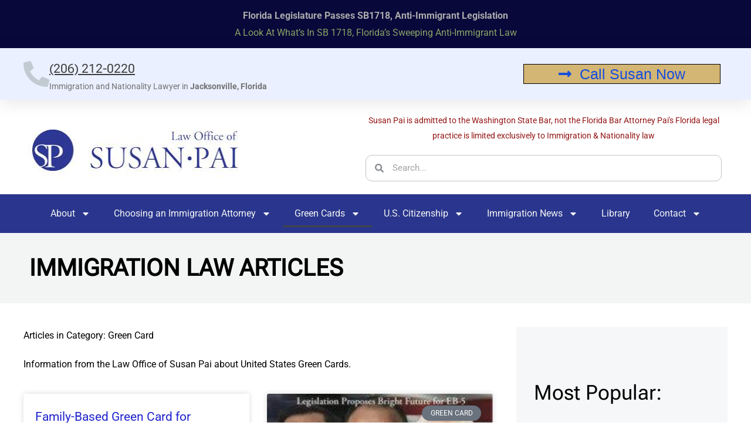

--- FILE ---
content_type: text/html; charset=UTF-8
request_url: https://strongvisa.com/library/green-card-permanent-residence/
body_size: 33215
content:
<!DOCTYPE html>
<html lang="en-US" prefix="og: https://ogp.me/ns#">
<head>
<meta charset="UTF-8">
<meta name="viewport" content="width=device-width, initial-scale=1">
	<link rel="profile" href="https://gmpg.org/xfn/11"> 
	<link rel="preload" href="https://strongvisa.com/wp-content/astra-local-fonts/roboto/KFO7CnqEu92Fr1ME7kSn66aGLdTylUAMa3yUBA.woff2" as="font" type="font/woff2" crossorigin><link rel="preload" href="https://strongvisa.com/wp-content/astra-local-fonts/roboto-condensed/ieVl2ZhZI2eCN5jzbjEETS9weq8-19K7DQ.woff2" as="font" type="font/woff2" crossorigin>	<style>img:is([sizes="auto" i], [sizes^="auto," i]) { contain-intrinsic-size: 3000px 1500px }</style>
	
<!-- Search Engine Optimization by Rank Math PRO - https://rankmath.com/ -->
<title>United States Green Cards</title>
<meta name="description" content="Information from the Law Office of Susan Pai about United States Green Cards."/>
<meta name="robots" content="follow, index, max-snippet:-1, max-video-preview:-1, max-image-preview:large"/>
<link rel="canonical" href="https://strongvisa.com/library/green-card-permanent-residence/" />
<meta property="og:locale" content="en_US" />
<meta property="og:type" content="article" />
<meta property="og:title" content="United States Green Cards" />
<meta property="og:description" content="Information from the Law Office of Susan Pai about United States Green Cards." />
<meta property="og:url" content="https://strongvisa.com/library/green-card-permanent-residence/" />
<meta property="og:site_name" content="Jacksonville, FL Immigration Lawyer Susan Pai | Limited to immigration law only" />
<meta property="article:publisher" content="https://www.facebook.com/susan.pai.3" />
<meta name="twitter:card" content="summary_large_image" />
<meta name="twitter:title" content="United States Green Cards" />
<meta name="twitter:description" content="Information from the Law Office of Susan Pai about United States Green Cards." />
<meta name="twitter:site" content="@susanpai" />
<meta name="twitter:label1" content="Posts" />
<meta name="twitter:data1" content="10" />
<script type="application/ld+json" class="rank-math-schema-pro">{"@context":"https://schema.org","@graph":[{"@type":"Place","@id":"https://strongvisa.com/#place","geo":{"@type":"GeoCoordinates","latitude":"30.11527893058121","longitude":" -81.58366572698314"},"hasMap":"https://www.google.com/maps/search/?api=1&amp;query=30.11527893058121, -81.58366572698314","address":{"@type":"PostalAddress","streetAddress":"430 Honeycomb Way","addressLocality":"Jacksonville","addressRegion":"Florida","postalCode":"32259","addressCountry":"United States"}},{"@type":"LegalService","@id":"https://strongvisa.com/#organization","name":"Immigration Lawyer Susan Pai | Limited to immigration law only","url":"https://strongvisa.com","sameAs":["https://www.facebook.com/susan.pai.3","https://twitter.com/susanpai"],"email":"Susan.Pai@rm-law.com","address":{"@type":"PostalAddress","streetAddress":"430 Honeycomb Way","addressLocality":"Jacksonville","addressRegion":"Florida","postalCode":"32259","addressCountry":"United States"},"logo":{"@type":"ImageObject","@id":"https://strongvisa.com/#logo","url":"https://strongvisa.com/wp-content/uploads/2023/06/logo-susanpai2023.png","contentUrl":"https://strongvisa.com/wp-content/uploads/2023/06/logo-susanpai2023.png","caption":"Jacksonville, FL Immigration Lawyer Susan Pai | Limited to immigration law only","inLanguage":"en-US","width":"1365","height":"332"},"priceRange":"$$","openingHours":["Monday,Tuesday,Wednesday,Thursday,Friday 09:00-17:00"],"location":{"@id":"https://strongvisa.com/#place"},"image":{"@id":"https://strongvisa.com/#logo"},"telephone":"+1-(206) 212-0220"},{"@type":"WebSite","@id":"https://strongvisa.com/#website","url":"https://strongvisa.com","name":"Jacksonville, FL Immigration Lawyer Susan Pai | Limited to immigration law only","alternateName":"Immigration Lawyer Susan Pai","publisher":{"@id":"https://strongvisa.com/#organization"},"inLanguage":"en-US"},{"@type":"BreadcrumbList","@id":"https://strongvisa.com/library/green-card-permanent-residence/#breadcrumb","itemListElement":[{"@type":"ListItem","position":"1","item":{"@id":"https://strongvisa.com","name":"Home"}},{"@type":"ListItem","position":"2","item":{"@id":"https://strongvisa.com/library/green-card-permanent-residence/","name":"Green Cards"}}]},{"@type":"CollectionPage","@id":"https://strongvisa.com/library/green-card-permanent-residence/#webpage","url":"https://strongvisa.com/library/green-card-permanent-residence/","name":"United States Green Cards","isPartOf":{"@id":"https://strongvisa.com/#website"},"inLanguage":"en-US","breadcrumb":{"@id":"https://strongvisa.com/library/green-card-permanent-residence/#breadcrumb"}}]}</script>
<!-- /Rank Math WordPress SEO plugin -->

<link rel="alternate" type="application/rss+xml" title="Immigration Lawyer Susan Pai | Practice limited to immigration law only &raquo; Feed" href="https://strongvisa.com/feed/" />
<link rel="alternate" type="application/rss+xml" title="Immigration Lawyer Susan Pai | Practice limited to immigration law only &raquo; Comments Feed" href="https://strongvisa.com/comments/feed/" />
<link rel="alternate" type="application/rss+xml" title="Immigration Lawyer Susan Pai | Practice limited to immigration law only &raquo; Green Card Category Feed" href="https://strongvisa.com/library/green-card-permanent-residence/feed/" />
<link rel='stylesheet' id='astra-theme-css-css' href='https://strongvisa.com/wp-content/themes/astra/assets/css/minified/frontend.min.css?ver=4.11.10' media='all' />
<style id='astra-theme-css-inline-css'>
.ast-no-sidebar .entry-content .alignfull {margin-left: calc( -50vw + 50%);margin-right: calc( -50vw + 50%);max-width: 100vw;width: 100vw;}.ast-no-sidebar .entry-content .alignwide {margin-left: calc(-41vw + 50%);margin-right: calc(-41vw + 50%);max-width: unset;width: unset;}.ast-no-sidebar .entry-content .alignfull .alignfull,.ast-no-sidebar .entry-content .alignfull .alignwide,.ast-no-sidebar .entry-content .alignwide .alignfull,.ast-no-sidebar .entry-content .alignwide .alignwide,.ast-no-sidebar .entry-content .wp-block-column .alignfull,.ast-no-sidebar .entry-content .wp-block-column .alignwide{width: 100%;margin-left: auto;margin-right: auto;}.wp-block-gallery,.blocks-gallery-grid {margin: 0;}.wp-block-separator {max-width: 100px;}.wp-block-separator.is-style-wide,.wp-block-separator.is-style-dots {max-width: none;}.entry-content .has-2-columns .wp-block-column:first-child {padding-right: 10px;}.entry-content .has-2-columns .wp-block-column:last-child {padding-left: 10px;}@media (max-width: 782px) {.entry-content .wp-block-columns .wp-block-column {flex-basis: 100%;}.entry-content .has-2-columns .wp-block-column:first-child {padding-right: 0;}.entry-content .has-2-columns .wp-block-column:last-child {padding-left: 0;}}body .entry-content .wp-block-latest-posts {margin-left: 0;}body .entry-content .wp-block-latest-posts li {list-style: none;}.ast-no-sidebar .ast-container .entry-content .wp-block-latest-posts {margin-left: 0;}.ast-header-break-point .entry-content .alignwide {margin-left: auto;margin-right: auto;}.entry-content .blocks-gallery-item img {margin-bottom: auto;}.wp-block-pullquote {border-top: 4px solid #555d66;border-bottom: 4px solid #555d66;color: #40464d;}:root{--ast-post-nav-space:0;--ast-container-default-xlg-padding:6.67em;--ast-container-default-lg-padding:5.67em;--ast-container-default-slg-padding:4.34em;--ast-container-default-md-padding:3.34em;--ast-container-default-sm-padding:6.67em;--ast-container-default-xs-padding:2.4em;--ast-container-default-xxs-padding:1.4em;--ast-code-block-background:#EEEEEE;--ast-comment-inputs-background:#FAFAFA;--ast-normal-container-width:1200px;--ast-narrow-container-width:750px;--ast-blog-title-font-weight:normal;--ast-blog-meta-weight:inherit;--ast-global-color-primary:var(--ast-global-color-5);--ast-global-color-secondary:var(--ast-global-color-4);--ast-global-color-alternate-background:var(--ast-global-color-7);--ast-global-color-subtle-background:var(--ast-global-color-6);--ast-bg-style-guide:#F8FAFC;--ast-shadow-style-guide:0px 0px 4px 0 #00000057;--ast-global-dark-bg-style:#fff;--ast-global-dark-lfs:#fbfbfb;--ast-widget-bg-color:#fafafa;--ast-wc-container-head-bg-color:#fbfbfb;--ast-title-layout-bg:#eeeeee;--ast-search-border-color:#e7e7e7;--ast-lifter-hover-bg:#e6e6e6;--ast-gallery-block-color:#000;--srfm-color-input-label:var(--ast-global-color-2);}html{font-size:100%;}a,.page-title{color:var(--ast-global-color-0);}a:hover,a:focus{color:var(--ast-global-color-1);}body,button,input,select,textarea,.ast-button,.ast-custom-button{font-family:'Roboto',sans-serif;font-weight:400;font-size:16px;font-size:1rem;}blockquote{color:var(--ast-global-color-3);}p,.entry-content p{margin-bottom:1em;}h1,h2,h3,h4,h5,h6,.entry-content :where(h1,h2,h3,h4,h5,h6),.site-title,.site-title a{font-family:'Roboto Condensed',sans-serif;font-weight:700;line-height:1.1em;text-transform:capitalize;}.site-title{font-size:35px;font-size:2.1875rem;display:none;}header .custom-logo-link img{max-width:268px;width:268px;}.astra-logo-svg{width:268px;}.site-header .site-description{font-size:15px;font-size:0.9375rem;display:none;}.entry-title{font-size:30px;font-size:1.875rem;}.archive .ast-article-post .ast-article-inner,.blog .ast-article-post .ast-article-inner,.archive .ast-article-post .ast-article-inner:hover,.blog .ast-article-post .ast-article-inner:hover{overflow:hidden;}h1,.entry-content :where(h1){font-size:64px;font-size:4rem;font-family:'Roboto Condensed',sans-serif;line-height:1.4em;text-transform:capitalize;}h2,.entry-content :where(h2){font-size:48px;font-size:3rem;font-family:'Roboto Condensed',sans-serif;line-height:1.3em;text-transform:capitalize;}h3,.entry-content :where(h3){font-size:32px;font-size:2rem;font-family:'Roboto Condensed',sans-serif;line-height:1.3em;text-transform:capitalize;}h4,.entry-content :where(h4){font-size:24px;font-size:1.5rem;line-height:1.2em;font-family:'Roboto Condensed',sans-serif;text-transform:capitalize;}h5,.entry-content :where(h5){font-size:16px;font-size:1rem;line-height:1.2em;font-family:'Roboto Condensed',sans-serif;text-transform:capitalize;}h6,.entry-content :where(h6){font-size:14px;font-size:0.875rem;line-height:1.25em;font-family:'Roboto Condensed',sans-serif;text-transform:capitalize;}::selection{background-color:var(--ast-global-color-0);color:#ffffff;}body,h1,h2,h3,h4,h5,h6,.entry-title a,.entry-content :where(h1,h2,h3,h4,h5,h6){color:var(--ast-global-color-3);}.tagcloud a:hover,.tagcloud a:focus,.tagcloud a.current-item{color:#ffffff;border-color:var(--ast-global-color-0);background-color:var(--ast-global-color-0);}input:focus,input[type="text"]:focus,input[type="email"]:focus,input[type="url"]:focus,input[type="password"]:focus,input[type="reset"]:focus,input[type="search"]:focus,textarea:focus{border-color:var(--ast-global-color-0);}input[type="radio"]:checked,input[type=reset],input[type="checkbox"]:checked,input[type="checkbox"]:hover:checked,input[type="checkbox"]:focus:checked,input[type=range]::-webkit-slider-thumb{border-color:var(--ast-global-color-0);background-color:var(--ast-global-color-0);box-shadow:none;}.site-footer a:hover + .post-count,.site-footer a:focus + .post-count{background:var(--ast-global-color-0);border-color:var(--ast-global-color-0);}.single .nav-links .nav-previous,.single .nav-links .nav-next{color:var(--ast-global-color-0);}.entry-meta,.entry-meta *{line-height:1.45;color:var(--ast-global-color-0);}.entry-meta a:not(.ast-button):hover,.entry-meta a:not(.ast-button):hover *,.entry-meta a:not(.ast-button):focus,.entry-meta a:not(.ast-button):focus *,.page-links > .page-link,.page-links .page-link:hover,.post-navigation a:hover{color:var(--ast-global-color-1);}#cat option,.secondary .calendar_wrap thead a,.secondary .calendar_wrap thead a:visited{color:var(--ast-global-color-0);}.secondary .calendar_wrap #today,.ast-progress-val span{background:var(--ast-global-color-0);}.secondary a:hover + .post-count,.secondary a:focus + .post-count{background:var(--ast-global-color-0);border-color:var(--ast-global-color-0);}.calendar_wrap #today > a{color:#ffffff;}.page-links .page-link,.single .post-navigation a{color:var(--ast-global-color-0);}.ast-search-menu-icon .search-form button.search-submit{padding:0 4px;}.ast-search-menu-icon form.search-form{padding-right:0;}.ast-search-menu-icon.slide-search input.search-field{width:0;}.ast-header-search .ast-search-menu-icon.ast-dropdown-active .search-form,.ast-header-search .ast-search-menu-icon.ast-dropdown-active .search-field:focus{transition:all 0.2s;}.search-form input.search-field:focus{outline:none;}.widget-title,.widget .wp-block-heading{font-size:22px;font-size:1.375rem;color:var(--ast-global-color-3);}.single .ast-author-details .author-title{color:var(--ast-global-color-1);}.ast-search-menu-icon.slide-search a:focus-visible:focus-visible,.astra-search-icon:focus-visible,#close:focus-visible,a:focus-visible,.ast-menu-toggle:focus-visible,.site .skip-link:focus-visible,.wp-block-loginout input:focus-visible,.wp-block-search.wp-block-search__button-inside .wp-block-search__inside-wrapper,.ast-header-navigation-arrow:focus-visible,.ast-orders-table__row .ast-orders-table__cell:focus-visible,a#ast-apply-coupon:focus-visible,#ast-apply-coupon:focus-visible,#close:focus-visible,.button.search-submit:focus-visible,#search_submit:focus,.normal-search:focus-visible,.ast-header-account-wrap:focus-visible,.astra-cart-drawer-close:focus,.ast-single-variation:focus,.ast-button:focus{outline-style:dotted;outline-color:inherit;outline-width:thin;}input:focus,input[type="text"]:focus,input[type="email"]:focus,input[type="url"]:focus,input[type="password"]:focus,input[type="reset"]:focus,input[type="search"]:focus,input[type="number"]:focus,textarea:focus,.wp-block-search__input:focus,[data-section="section-header-mobile-trigger"] .ast-button-wrap .ast-mobile-menu-trigger-minimal:focus,.ast-mobile-popup-drawer.active .menu-toggle-close:focus,#ast-scroll-top:focus,#coupon_code:focus,#ast-coupon-code:focus{border-style:dotted;border-color:inherit;border-width:thin;}input{outline:none;}.ast-logo-title-inline .site-logo-img{padding-right:1em;}.site-logo-img img{ transition:all 0.2s linear;}body .ast-oembed-container *{position:absolute;top:0;width:100%;height:100%;left:0;}body .wp-block-embed-pocket-casts .ast-oembed-container *{position:unset;}.ast-single-post-featured-section + article {margin-top: 2em;}.site-content .ast-single-post-featured-section img {width: 100%;overflow: hidden;object-fit: cover;}.site > .ast-single-related-posts-container {margin-top: 0;}@media (min-width: 922px) {.ast-desktop .ast-container--narrow {max-width: var(--ast-narrow-container-width);margin: 0 auto;}}.ast-page-builder-template .hentry {margin: 0;}.ast-page-builder-template .site-content > .ast-container {max-width: 100%;padding: 0;}.ast-page-builder-template .site .site-content #primary {padding: 0;margin: 0;}.ast-page-builder-template .no-results {text-align: center;margin: 4em auto;}.ast-page-builder-template .ast-pagination {padding: 2em;}.ast-page-builder-template .entry-header.ast-no-title.ast-no-thumbnail {margin-top: 0;}.ast-page-builder-template .entry-header.ast-header-without-markup {margin-top: 0;margin-bottom: 0;}.ast-page-builder-template .entry-header.ast-no-title.ast-no-meta {margin-bottom: 0;}.ast-page-builder-template.single .post-navigation {padding-bottom: 2em;}.ast-page-builder-template.single-post .site-content > .ast-container {max-width: 100%;}.ast-page-builder-template .entry-header {margin-top: 4em;margin-left: auto;margin-right: auto;padding-left: 20px;padding-right: 20px;}.single.ast-page-builder-template .entry-header {padding-left: 20px;padding-right: 20px;}.ast-page-builder-template .ast-archive-description {margin: 4em auto 0;padding-left: 20px;padding-right: 20px;}.ast-page-builder-template.ast-no-sidebar .entry-content .alignwide {margin-left: 0;margin-right: 0;}@media (max-width:921.9px){#ast-desktop-header{display:none;}}@media (min-width:922px){#ast-mobile-header{display:none;}}.wp-block-buttons.aligncenter{justify-content:center;}@media (min-width:1200px){.wp-block-group .has-background{padding:20px;}}@media (min-width:1200px){.ast-no-sidebar.ast-separate-container .entry-content .wp-block-group.alignwide,.ast-no-sidebar.ast-separate-container .entry-content .wp-block-cover.alignwide{margin-left:-20px;margin-right:-20px;padding-left:20px;padding-right:20px;}.ast-no-sidebar.ast-separate-container .entry-content .wp-block-cover.alignfull,.ast-no-sidebar.ast-separate-container .entry-content .wp-block-group.alignfull{margin-left:-6.67em;margin-right:-6.67em;padding-left:6.67em;padding-right:6.67em;}}@media (min-width:1200px){.wp-block-cover-image.alignwide .wp-block-cover__inner-container,.wp-block-cover.alignwide .wp-block-cover__inner-container,.wp-block-cover-image.alignfull .wp-block-cover__inner-container,.wp-block-cover.alignfull .wp-block-cover__inner-container{width:100%;}}.wp-block-image.aligncenter{margin-left:auto;margin-right:auto;}.wp-block-table.aligncenter{margin-left:auto;margin-right:auto;}.wp-block-buttons .wp-block-button.is-style-outline .wp-block-button__link.wp-element-button,.ast-outline-button,.wp-block-uagb-buttons-child .uagb-buttons-repeater.ast-outline-button{border-color:var(--ast-global-color-0);border-top-width:2px;border-right-width:2px;border-bottom-width:2px;border-left-width:2px;font-family:inherit;font-weight:500;font-size:16px;font-size:1rem;line-height:1em;border-top-left-radius:4px;border-top-right-radius:4px;border-bottom-right-radius:4px;border-bottom-left-radius:4px;}.wp-block-button.is-style-outline .wp-block-button__link:hover,.wp-block-buttons .wp-block-button.is-style-outline .wp-block-button__link:focus,.wp-block-buttons .wp-block-button.is-style-outline > .wp-block-button__link:not(.has-text-color):hover,.wp-block-buttons .wp-block-button.wp-block-button__link.is-style-outline:not(.has-text-color):hover,.ast-outline-button:hover,.ast-outline-button:focus,.wp-block-uagb-buttons-child .uagb-buttons-repeater.ast-outline-button:hover,.wp-block-uagb-buttons-child .uagb-buttons-repeater.ast-outline-button:focus{background-color:var(--ast-global-color-1);border-color:var(--ast-global-color-1);}.wp-block-button .wp-block-button__link.wp-element-button.is-style-outline:not(.has-background),.wp-block-button.is-style-outline>.wp-block-button__link.wp-element-button:not(.has-background),.ast-outline-button{background-color:var(--ast-global-color-0);}.entry-content[data-ast-blocks-layout] > figure{margin-bottom:1em;}.elementor-widget-container .elementor-loop-container .e-loop-item[data-elementor-type="loop-item"]{width:100%;}@media (max-width:921px){.ast-separate-container #primary,.ast-separate-container #secondary{padding:1.5em 0;}#primary,#secondary{padding:1.5em 0;margin:0;}.ast-left-sidebar #content > .ast-container{display:flex;flex-direction:column-reverse;width:100%;}.ast-separate-container .ast-article-post,.ast-separate-container .ast-article-single{padding:1.5em 2.14em;}.ast-author-box img.avatar{margin:20px 0 0 0;}}@media (min-width:922px){.ast-separate-container.ast-right-sidebar #primary,.ast-separate-container.ast-left-sidebar #primary{border:0;}.search-no-results.ast-separate-container #primary{margin-bottom:4em;}}.elementor-widget-button .elementor-button{border-style:solid;text-decoration:none;border-top-width:1px;border-right-width:1px;border-left-width:1px;border-bottom-width:1px;}body .elementor-button.elementor-size-sm,body .elementor-button.elementor-size-xs,body .elementor-button.elementor-size-md,body .elementor-button.elementor-size-lg,body .elementor-button.elementor-size-xl,body .elementor-button{border-top-left-radius:4px;border-top-right-radius:4px;border-bottom-right-radius:4px;border-bottom-left-radius:4px;padding-top:14px;padding-right:32px;padding-bottom:14px;padding-left:32px;}.elementor-widget-button .elementor-button{border-color:var(--ast-global-color-0);background-color:var(--ast-global-color-0);}.elementor-widget-button .elementor-button:hover,.elementor-widget-button .elementor-button:focus{color:var(--ast-global-color-4);background-color:var(--ast-global-color-1);border-color:var(--ast-global-color-1);}.wp-block-button .wp-block-button__link ,.elementor-widget-button .elementor-button,.elementor-widget-button .elementor-button:visited{color:var(--ast-global-color-4);}.elementor-widget-button .elementor-button{font-weight:500;font-size:16px;font-size:1rem;line-height:1em;letter-spacing:.5px;}body .elementor-button.elementor-size-sm,body .elementor-button.elementor-size-xs,body .elementor-button.elementor-size-md,body .elementor-button.elementor-size-lg,body .elementor-button.elementor-size-xl,body .elementor-button{font-size:16px;font-size:1rem;}.wp-block-button .wp-block-button__link:hover,.wp-block-button .wp-block-button__link:focus{color:var(--ast-global-color-4);background-color:var(--ast-global-color-1);border-color:var(--ast-global-color-1);}.elementor-widget-heading h1.elementor-heading-title{line-height:1.4em;}.elementor-widget-heading h2.elementor-heading-title{line-height:1.3em;}.elementor-widget-heading h3.elementor-heading-title{line-height:1.3em;}.elementor-widget-heading h4.elementor-heading-title{line-height:1.2em;}.elementor-widget-heading h5.elementor-heading-title{line-height:1.2em;}.elementor-widget-heading h6.elementor-heading-title{line-height:1.25em;}.wp-block-button .wp-block-button__link{border-style:solid;border-top-width:1px;border-right-width:1px;border-left-width:1px;border-bottom-width:1px;border-color:var(--ast-global-color-0);background-color:var(--ast-global-color-0);color:var(--ast-global-color-4);font-family:inherit;font-weight:500;line-height:1em;letter-spacing:.5px;font-size:16px;font-size:1rem;border-top-left-radius:4px;border-top-right-radius:4px;border-bottom-right-radius:4px;border-bottom-left-radius:4px;padding-top:14px;padding-right:32px;padding-bottom:14px;padding-left:32px;}.menu-toggle,button,.ast-button,.ast-custom-button,.button,input#submit,input[type="button"],input[type="submit"],input[type="reset"]{border-style:solid;border-top-width:1px;border-right-width:1px;border-left-width:1px;border-bottom-width:1px;color:var(--ast-global-color-4);border-color:var(--ast-global-color-0);background-color:var(--ast-global-color-0);padding-top:14px;padding-right:32px;padding-bottom:14px;padding-left:32px;font-family:inherit;font-weight:500;font-size:16px;font-size:1rem;line-height:1em;letter-spacing:.5px;border-top-left-radius:4px;border-top-right-radius:4px;border-bottom-right-radius:4px;border-bottom-left-radius:4px;}button:focus,.menu-toggle:hover,button:hover,.ast-button:hover,.ast-custom-button:hover .button:hover,.ast-custom-button:hover ,input[type=reset]:hover,input[type=reset]:focus,input#submit:hover,input#submit:focus,input[type="button"]:hover,input[type="button"]:focus,input[type="submit"]:hover,input[type="submit"]:focus{color:var(--ast-global-color-4);background-color:var(--ast-global-color-1);border-color:var(--ast-global-color-1);}@media (max-width:921px){.ast-mobile-header-stack .main-header-bar .ast-search-menu-icon{display:inline-block;}.ast-header-break-point.ast-header-custom-item-outside .ast-mobile-header-stack .main-header-bar .ast-search-icon{margin:0;}.ast-comment-avatar-wrap img{max-width:2.5em;}.ast-comment-meta{padding:0 1.8888em 1.3333em;}.ast-separate-container .ast-comment-list li.depth-1{padding:1.5em 2.14em;}.ast-separate-container .comment-respond{padding:2em 2.14em;}}@media (min-width:544px){.ast-container{max-width:100%;}}@media (max-width:544px){.ast-separate-container .ast-article-post,.ast-separate-container .ast-article-single,.ast-separate-container .comments-title,.ast-separate-container .ast-archive-description{padding:1.5em 1em;}.ast-separate-container #content .ast-container{padding-left:0.54em;padding-right:0.54em;}.ast-separate-container .ast-comment-list .bypostauthor{padding:.5em;}.ast-search-menu-icon.ast-dropdown-active .search-field{width:170px;}} #ast-mobile-header .ast-site-header-cart-li a{pointer-events:none;}body,.ast-separate-container{background-color:var(--ast-global-color-4);background-image:none;}.ast-no-sidebar.ast-separate-container .entry-content .alignfull {margin-left: -6.67em;margin-right: -6.67em;width: auto;}@media (max-width: 1200px) {.ast-no-sidebar.ast-separate-container .entry-content .alignfull {margin-left: -2.4em;margin-right: -2.4em;}}@media (max-width: 768px) {.ast-no-sidebar.ast-separate-container .entry-content .alignfull {margin-left: -2.14em;margin-right: -2.14em;}}@media (max-width: 544px) {.ast-no-sidebar.ast-separate-container .entry-content .alignfull {margin-left: -1em;margin-right: -1em;}}.ast-no-sidebar.ast-separate-container .entry-content .alignwide {margin-left: -20px;margin-right: -20px;}.ast-no-sidebar.ast-separate-container .entry-content .wp-block-column .alignfull,.ast-no-sidebar.ast-separate-container .entry-content .wp-block-column .alignwide {margin-left: auto;margin-right: auto;width: 100%;}@media (max-width:921px){.site-title{display:none;}.site-header .site-description{display:none;}h1,.entry-content :where(h1){font-size:56px;}h2,.entry-content :where(h2){font-size:32px;}h3,.entry-content :where(h3){font-size:24px;}.astra-logo-svg{width:104px;}header .custom-logo-link img,.ast-header-break-point .site-logo-img .custom-mobile-logo-link img{max-width:104px;width:104px;}}@media (max-width:544px){.site-title{display:none;}.site-header .site-description{display:none;}h1,.entry-content :where(h1){font-size:32px;}h2,.entry-content :where(h2){font-size:24px;}h3,.entry-content :where(h3){font-size:22px;}h4,.entry-content :where(h4){font-size:20px;font-size:1.25rem;}header .custom-logo-link img,.ast-header-break-point .site-branding img,.ast-header-break-point .custom-logo-link img{max-width:104px;width:104px;}.astra-logo-svg{width:104px;}.ast-header-break-point .site-logo-img .custom-mobile-logo-link img{max-width:104px;}}@media (max-width:921px){html{font-size:91.2%;}}@media (max-width:544px){html{font-size:91.2%;}}@media (min-width:922px){.ast-container{max-width:1240px;}}@font-face {font-family: "Astra";src: url(https://strongvisa.com/wp-content/themes/astra/assets/fonts/astra.woff) format("woff"),url(https://strongvisa.com/wp-content/themes/astra/assets/fonts/astra.ttf) format("truetype"),url(https://strongvisa.com/wp-content/themes/astra/assets/fonts/astra.svg#astra) format("svg");font-weight: normal;font-style: normal;font-display: fallback;}.ast-blog-layout-6-grid .ast-blog-featured-section:before { content: ""; }.cat-links.badge a,.tags-links.badge a {padding: 4px 8px;border-radius: 3px;font-weight: 400;}.cat-links.underline a,.tags-links.underline a{text-decoration: underline;}@media (min-width:922px){.main-header-menu .sub-menu .menu-item.ast-left-align-sub-menu:hover > .sub-menu,.main-header-menu .sub-menu .menu-item.ast-left-align-sub-menu.focus > .sub-menu{margin-left:-0px;}}.site .comments-area{padding-bottom:3em;}.footer-widget-area[data-section^="section-fb-html-"] .ast-builder-html-element{text-align:center;}.astra-icon-down_arrow::after {content: "\e900";font-family: Astra;}.astra-icon-close::after {content: "\e5cd";font-family: Astra;}.astra-icon-drag_handle::after {content: "\e25d";font-family: Astra;}.astra-icon-format_align_justify::after {content: "\e235";font-family: Astra;}.astra-icon-menu::after {content: "\e5d2";font-family: Astra;}.astra-icon-reorder::after {content: "\e8fe";font-family: Astra;}.astra-icon-search::after {content: "\e8b6";font-family: Astra;}.astra-icon-zoom_in::after {content: "\e56b";font-family: Astra;}.astra-icon-check-circle::after {content: "\e901";font-family: Astra;}.astra-icon-shopping-cart::after {content: "\f07a";font-family: Astra;}.astra-icon-shopping-bag::after {content: "\f290";font-family: Astra;}.astra-icon-shopping-basket::after {content: "\f291";font-family: Astra;}.astra-icon-circle-o::after {content: "\e903";font-family: Astra;}.astra-icon-certificate::after {content: "\e902";font-family: Astra;}blockquote {padding: 1.2em;}:root .has-ast-global-color-0-color{color:var(--ast-global-color-0);}:root .has-ast-global-color-0-background-color{background-color:var(--ast-global-color-0);}:root .wp-block-button .has-ast-global-color-0-color{color:var(--ast-global-color-0);}:root .wp-block-button .has-ast-global-color-0-background-color{background-color:var(--ast-global-color-0);}:root .has-ast-global-color-1-color{color:var(--ast-global-color-1);}:root .has-ast-global-color-1-background-color{background-color:var(--ast-global-color-1);}:root .wp-block-button .has-ast-global-color-1-color{color:var(--ast-global-color-1);}:root .wp-block-button .has-ast-global-color-1-background-color{background-color:var(--ast-global-color-1);}:root .has-ast-global-color-2-color{color:var(--ast-global-color-2);}:root .has-ast-global-color-2-background-color{background-color:var(--ast-global-color-2);}:root .wp-block-button .has-ast-global-color-2-color{color:var(--ast-global-color-2);}:root .wp-block-button .has-ast-global-color-2-background-color{background-color:var(--ast-global-color-2);}:root .has-ast-global-color-3-color{color:var(--ast-global-color-3);}:root .has-ast-global-color-3-background-color{background-color:var(--ast-global-color-3);}:root .wp-block-button .has-ast-global-color-3-color{color:var(--ast-global-color-3);}:root .wp-block-button .has-ast-global-color-3-background-color{background-color:var(--ast-global-color-3);}:root .has-ast-global-color-4-color{color:var(--ast-global-color-4);}:root .has-ast-global-color-4-background-color{background-color:var(--ast-global-color-4);}:root .wp-block-button .has-ast-global-color-4-color{color:var(--ast-global-color-4);}:root .wp-block-button .has-ast-global-color-4-background-color{background-color:var(--ast-global-color-4);}:root .has-ast-global-color-5-color{color:var(--ast-global-color-5);}:root .has-ast-global-color-5-background-color{background-color:var(--ast-global-color-5);}:root .wp-block-button .has-ast-global-color-5-color{color:var(--ast-global-color-5);}:root .wp-block-button .has-ast-global-color-5-background-color{background-color:var(--ast-global-color-5);}:root .has-ast-global-color-6-color{color:var(--ast-global-color-6);}:root .has-ast-global-color-6-background-color{background-color:var(--ast-global-color-6);}:root .wp-block-button .has-ast-global-color-6-color{color:var(--ast-global-color-6);}:root .wp-block-button .has-ast-global-color-6-background-color{background-color:var(--ast-global-color-6);}:root .has-ast-global-color-7-color{color:var(--ast-global-color-7);}:root .has-ast-global-color-7-background-color{background-color:var(--ast-global-color-7);}:root .wp-block-button .has-ast-global-color-7-color{color:var(--ast-global-color-7);}:root .wp-block-button .has-ast-global-color-7-background-color{background-color:var(--ast-global-color-7);}:root .has-ast-global-color-8-color{color:var(--ast-global-color-8);}:root .has-ast-global-color-8-background-color{background-color:var(--ast-global-color-8);}:root .wp-block-button .has-ast-global-color-8-color{color:var(--ast-global-color-8);}:root .wp-block-button .has-ast-global-color-8-background-color{background-color:var(--ast-global-color-8);}:root{--ast-global-color-0:#4175FC;--ast-global-color-1:#084AF3;--ast-global-color-2:#101218;--ast-global-color-3:#494B51;--ast-global-color-4:#F3F5F5;--ast-global-color-5:#FFFFFF;--ast-global-color-6:#000000;--ast-global-color-7:#4B4F58;--ast-global-color-8:#F6F7F8;}:root {--ast-border-color : #dddddd;}.ast-archive-entry-banner {-js-display: flex;display: flex;flex-direction: column;justify-content: center;text-align: center;position: relative;background: var(--ast-title-layout-bg);}.ast-archive-entry-banner[data-banner-width-type="custom"] {margin: 0 auto;width: 100%;}.ast-archive-entry-banner[data-banner-layout="layout-1"] {background: inherit;padding: 20px 0;text-align: left;}body.archive .ast-archive-description{max-width:1200px;width:100%;text-align:left;padding-top:3em;padding-right:3em;padding-bottom:3em;padding-left:3em;}body.archive .ast-archive-description .ast-archive-title,body.archive .ast-archive-description .ast-archive-title *{font-size:40px;font-size:2.5rem;}body.archive .ast-archive-description > *:not(:last-child){margin-bottom:10px;}@media (max-width:921px){body.archive .ast-archive-description{text-align:left;}}@media (max-width:544px){body.archive .ast-archive-description{text-align:left;}}.ast-breadcrumbs .trail-browse,.ast-breadcrumbs .trail-items,.ast-breadcrumbs .trail-items li{display:inline-block;margin:0;padding:0;border:none;background:inherit;text-indent:0;text-decoration:none;}.ast-breadcrumbs .trail-browse{font-size:inherit;font-style:inherit;font-weight:inherit;color:inherit;}.ast-breadcrumbs .trail-items{list-style:none;}.trail-items li::after{padding:0 0.3em;content:"\00bb";}.trail-items li:last-of-type::after{display:none;}.trail-items li::after{content:"\003E";}.ast-default-menu-enable.ast-main-header-nav-open.ast-header-break-point .main-header-bar.ast-header-breadcrumb,.ast-main-header-nav-open .main-header-bar.ast-header-breadcrumb{padding-top:1em;padding-bottom:1em;}.ast-header-break-point .main-header-bar.ast-header-breadcrumb{border-bottom-width:1px;border-bottom-color:#eaeaea;border-bottom-style:solid;}.ast-breadcrumbs-wrapper{line-height:1.4;}.ast-breadcrumbs-wrapper .rank-math-breadcrumb p{margin-bottom:0px;}.ast-breadcrumbs-wrapper{display:block;width:100%;}h1,h2,h3,h4,h5,h6,.entry-content :where(h1,h2,h3,h4,h5,h6){color:var(--ast-global-color-2);}@media (max-width:921px){.ast-builder-grid-row-container.ast-builder-grid-row-tablet-3-firstrow .ast-builder-grid-row > *:first-child,.ast-builder-grid-row-container.ast-builder-grid-row-tablet-3-lastrow .ast-builder-grid-row > *:last-child{grid-column:1 / -1;}}@media (max-width:544px){.ast-builder-grid-row-container.ast-builder-grid-row-mobile-3-firstrow .ast-builder-grid-row > *:first-child,.ast-builder-grid-row-container.ast-builder-grid-row-mobile-3-lastrow .ast-builder-grid-row > *:last-child{grid-column:1 / -1;}}.ast-builder-layout-element[data-section="title_tagline"]{display:flex;}@media (max-width:921px){.ast-header-break-point .ast-builder-layout-element[data-section="title_tagline"]{display:flex;}}@media (max-width:544px){.ast-header-break-point .ast-builder-layout-element[data-section="title_tagline"]{display:flex;}}[data-section*="section-hb-button-"] .menu-link{display:none;}.ast-header-button-1[data-section*="section-hb-button-"] .ast-builder-button-wrap .ast-custom-button{font-weight:500;font-size:15px;font-size:0.9375rem;}.ast-header-button-1 .ast-custom-button{color:var(--ast-global-color-4);background:rgba(255,255,255,0);border-color:var(--ast-global-color-4);border-top-width:1px;border-bottom-width:1px;border-left-width:1px;border-right-width:1px;}.ast-header-button-1 .ast-custom-button:hover{color:var(--ast-global-color-2);background:var(--ast-global-color-4);border-color:var(--ast-global-color-4);}@media (max-width:921px){.ast-header-button-1 .ast-custom-button{color:#e65644;}}@media (max-width:921px){.ast-header-button-1[data-section*="section-hb-button-"] .ast-builder-button-wrap .ast-custom-button{padding-left:20px;padding-right:20px;}}.ast-header-button-1[data-section="section-hb-button-1"]{display:flex;}@media (max-width:921px){.ast-header-break-point .ast-header-button-1[data-section="section-hb-button-1"]{display:none;}}@media (max-width:544px){.ast-header-break-point .ast-header-button-1[data-section="section-hb-button-1"]{display:none;}}.ast-builder-menu-1{font-family:inherit;font-weight:inherit;}.ast-builder-menu-1 .menu-item > .menu-link{color:var(--ast-global-color-4);}.ast-builder-menu-1 .menu-item > .ast-menu-toggle{color:var(--ast-global-color-4);}.ast-builder-menu-1 .menu-item:hover > .menu-link,.ast-builder-menu-1 .inline-on-mobile .menu-item:hover > .ast-menu-toggle{color:var(--ast-global-color-4);}.ast-builder-menu-1 .menu-item:hover > .ast-menu-toggle{color:var(--ast-global-color-4);}.ast-builder-menu-1 .sub-menu,.ast-builder-menu-1 .inline-on-mobile .sub-menu{border-top-width:2px;border-bottom-width:0px;border-right-width:0px;border-left-width:0px;border-color:var(--ast-global-color-0);border-style:solid;}.ast-builder-menu-1 .sub-menu .sub-menu{top:-2px;}.ast-builder-menu-1 .main-header-menu > .menu-item > .sub-menu,.ast-builder-menu-1 .main-header-menu > .menu-item > .astra-full-megamenu-wrapper{margin-top:0px;}.ast-desktop .ast-builder-menu-1 .main-header-menu > .menu-item > .sub-menu:before,.ast-desktop .ast-builder-menu-1 .main-header-menu > .menu-item > .astra-full-megamenu-wrapper:before{height:calc( 0px + 2px + 5px );}.ast-desktop .ast-builder-menu-1 .menu-item .sub-menu .menu-link{border-style:none;}@media (max-width:921px){.ast-header-break-point .ast-builder-menu-1 .menu-item.menu-item-has-children > .ast-menu-toggle{top:0;}.ast-builder-menu-1 .inline-on-mobile .menu-item.menu-item-has-children > .ast-menu-toggle{right:-15px;}.ast-builder-menu-1 .menu-item-has-children > .menu-link:after{content:unset;}.ast-builder-menu-1 .main-header-menu > .menu-item > .sub-menu,.ast-builder-menu-1 .main-header-menu > .menu-item > .astra-full-megamenu-wrapper{margin-top:0;}}@media (max-width:544px){.ast-header-break-point .ast-builder-menu-1 .menu-item.menu-item-has-children > .ast-menu-toggle{top:0;}.ast-builder-menu-1 .main-header-menu > .menu-item > .sub-menu,.ast-builder-menu-1 .main-header-menu > .menu-item > .astra-full-megamenu-wrapper{margin-top:0;}}.ast-builder-menu-1{display:flex;}@media (max-width:921px){.ast-header-break-point .ast-builder-menu-1{display:flex;}}@media (max-width:544px){.ast-header-break-point .ast-builder-menu-1{display:flex;}}.site-below-footer-wrap{padding-top:20px;padding-bottom:20px;}.site-below-footer-wrap[data-section="section-below-footer-builder"]{background-color:#000009;background-image:none;min-height:80px;border-style:solid;border-width:0px;border-top-width:1px;border-top-color:var(--ast-global-color-subtle-background,--ast-global-color-6);}.site-below-footer-wrap[data-section="section-below-footer-builder"] .ast-builder-grid-row{max-width:1200px;min-height:80px;margin-left:auto;margin-right:auto;}.site-below-footer-wrap[data-section="section-below-footer-builder"] .ast-builder-grid-row,.site-below-footer-wrap[data-section="section-below-footer-builder"] .site-footer-section{align-items:flex-start;}.site-below-footer-wrap[data-section="section-below-footer-builder"].ast-footer-row-inline .site-footer-section{display:flex;margin-bottom:0;}.ast-builder-grid-row-2-equal .ast-builder-grid-row{grid-template-columns:repeat( 2,1fr );}@media (max-width:921px){.site-below-footer-wrap[data-section="section-below-footer-builder"].ast-footer-row-tablet-inline .site-footer-section{display:flex;margin-bottom:0;}.site-below-footer-wrap[data-section="section-below-footer-builder"].ast-footer-row-tablet-stack .site-footer-section{display:block;margin-bottom:10px;}.ast-builder-grid-row-container.ast-builder-grid-row-tablet-2-equal .ast-builder-grid-row{grid-template-columns:repeat( 2,1fr );}}@media (max-width:544px){.site-below-footer-wrap[data-section="section-below-footer-builder"].ast-footer-row-mobile-inline .site-footer-section{display:flex;margin-bottom:0;}.site-below-footer-wrap[data-section="section-below-footer-builder"].ast-footer-row-mobile-stack .site-footer-section{display:block;margin-bottom:10px;}.ast-builder-grid-row-container.ast-builder-grid-row-mobile-full .ast-builder-grid-row{grid-template-columns:1fr;}}@media (max-width:921px){.site-below-footer-wrap[data-section="section-below-footer-builder"]{padding-left:25px;padding-right:25px;}}@media (max-width:544px){.site-below-footer-wrap[data-section="section-below-footer-builder"]{padding-left:20px;padding-right:20px;}}.site-below-footer-wrap[data-section="section-below-footer-builder"]{display:grid;}@media (max-width:921px){.ast-header-break-point .site-below-footer-wrap[data-section="section-below-footer-builder"]{display:grid;}}@media (max-width:544px){.ast-header-break-point .site-below-footer-wrap[data-section="section-below-footer-builder"]{display:grid;}}.ast-builder-html-element img.alignnone{display:inline-block;}.ast-builder-html-element p:first-child{margin-top:0;}.ast-builder-html-element p:last-child{margin-bottom:0;}.ast-header-break-point .main-header-bar .ast-builder-html-element{line-height:1.85714285714286;}.footer-widget-area[data-section="section-fb-html-1"] .ast-builder-html-element{color:var(--ast-global-color-3);}.footer-widget-area[data-section="section-fb-html-1"]{display:block;}@media (max-width:921px){.ast-header-break-point .footer-widget-area[data-section="section-fb-html-1"]{display:block;}}@media (max-width:544px){.ast-header-break-point .footer-widget-area[data-section="section-fb-html-1"]{display:block;}}.footer-widget-area[data-section="section-fb-html-1"] .ast-builder-html-element{text-align:right;}@media (max-width:921px){.footer-widget-area[data-section="section-fb-html-1"] .ast-builder-html-element{text-align:right;}}@media (max-width:544px){.footer-widget-area[data-section="section-fb-html-1"] .ast-builder-html-element{text-align:center;}}.site-primary-footer-wrap{padding-top:45px;padding-bottom:45px;}.site-primary-footer-wrap[data-section="section-primary-footer-builder"]{background-color:#04041f;background-image:none;border-style:solid;border-width:0px;border-top-width:2px;border-top-color:rgba(230,230,230,0.14);}.site-primary-footer-wrap[data-section="section-primary-footer-builder"] .ast-builder-grid-row{max-width:1200px;margin-left:auto;margin-right:auto;}.site-primary-footer-wrap[data-section="section-primary-footer-builder"] .ast-builder-grid-row,.site-primary-footer-wrap[data-section="section-primary-footer-builder"] .site-footer-section{align-items:flex-start;}.site-primary-footer-wrap[data-section="section-primary-footer-builder"].ast-footer-row-inline .site-footer-section{display:flex;margin-bottom:0;}.ast-builder-grid-row-3-equal .ast-builder-grid-row{grid-template-columns:repeat( 3,1fr );}@media (max-width:921px){.site-primary-footer-wrap[data-section="section-primary-footer-builder"].ast-footer-row-tablet-inline .site-footer-section{display:flex;margin-bottom:0;}.site-primary-footer-wrap[data-section="section-primary-footer-builder"].ast-footer-row-tablet-stack .site-footer-section{display:block;margin-bottom:10px;}.ast-builder-grid-row-container.ast-builder-grid-row-tablet-3-equal .ast-builder-grid-row{grid-template-columns:repeat( 3,1fr );}}@media (max-width:544px){.site-primary-footer-wrap[data-section="section-primary-footer-builder"].ast-footer-row-mobile-inline .site-footer-section{display:flex;margin-bottom:0;}.site-primary-footer-wrap[data-section="section-primary-footer-builder"].ast-footer-row-mobile-stack .site-footer-section{display:block;margin-bottom:10px;}.ast-builder-grid-row-container.ast-builder-grid-row-mobile-full .ast-builder-grid-row{grid-template-columns:1fr;}}.site-primary-footer-wrap[data-section="section-primary-footer-builder"]{padding-top:100px;padding-bottom:100px;padding-left:40px;padding-right:40px;}@media (max-width:921px){.site-primary-footer-wrap[data-section="section-primary-footer-builder"]{padding-top:80px;padding-bottom:80px;padding-left:40px;padding-right:40px;}}@media (max-width:544px){.site-primary-footer-wrap[data-section="section-primary-footer-builder"]{padding-top:65px;padding-bottom:65px;padding-left:20px;padding-right:20px;}}.site-primary-footer-wrap[data-section="section-primary-footer-builder"]{display:grid;}@media (max-width:921px){.ast-header-break-point .site-primary-footer-wrap[data-section="section-primary-footer-builder"]{display:grid;}}@media (max-width:544px){.ast-header-break-point .site-primary-footer-wrap[data-section="section-primary-footer-builder"]{display:grid;}}.footer-widget-area[data-section="sidebar-widgets-footer-widget-1"] .footer-widget-area-inner{text-align:left;}@media (max-width:921px){.footer-widget-area[data-section="sidebar-widgets-footer-widget-1"] .footer-widget-area-inner{text-align:left;}}@media (max-width:544px){.footer-widget-area[data-section="sidebar-widgets-footer-widget-1"] .footer-widget-area-inner{text-align:left;}}.footer-widget-area[data-section="sidebar-widgets-footer-widget-2"] .footer-widget-area-inner{text-align:left;}@media (max-width:921px){.footer-widget-area[data-section="sidebar-widgets-footer-widget-2"] .footer-widget-area-inner{text-align:left;}}@media (max-width:544px){.footer-widget-area[data-section="sidebar-widgets-footer-widget-2"] .footer-widget-area-inner{text-align:left;}}.footer-widget-area[data-section="sidebar-widgets-footer-widget-3"] .footer-widget-area-inner{text-align:left;}@media (max-width:921px){.footer-widget-area[data-section="sidebar-widgets-footer-widget-3"] .footer-widget-area-inner{text-align:left;}}@media (max-width:544px){.footer-widget-area[data-section="sidebar-widgets-footer-widget-3"] .footer-widget-area-inner{text-align:left;}}.footer-widget-area[data-section="sidebar-widgets-footer-widget-1"] .footer-widget-area-inner{color:var(--ast-global-color-3);}.footer-widget-area[data-section="sidebar-widgets-footer-widget-1"] .widget-title,.footer-widget-area[data-section="sidebar-widgets-footer-widget-1"] h1,.footer-widget-area[data-section="sidebar-widgets-footer-widget-1"] .widget-area h1,.footer-widget-area[data-section="sidebar-widgets-footer-widget-1"] h2,.footer-widget-area[data-section="sidebar-widgets-footer-widget-1"] .widget-area h2,.footer-widget-area[data-section="sidebar-widgets-footer-widget-1"] h3,.footer-widget-area[data-section="sidebar-widgets-footer-widget-1"] .widget-area h3,.footer-widget-area[data-section="sidebar-widgets-footer-widget-1"] h4,.footer-widget-area[data-section="sidebar-widgets-footer-widget-1"] .widget-area h4,.footer-widget-area[data-section="sidebar-widgets-footer-widget-1"] h5,.footer-widget-area[data-section="sidebar-widgets-footer-widget-1"] .widget-area h5,.footer-widget-area[data-section="sidebar-widgets-footer-widget-1"] h6,.footer-widget-area[data-section="sidebar-widgets-footer-widget-1"] .widget-area h6{color:var(--ast-global-color-4);}.footer-widget-area[data-section="sidebar-widgets-footer-widget-1"]{display:block;}@media (max-width:921px){.ast-header-break-point .footer-widget-area[data-section="sidebar-widgets-footer-widget-1"]{display:block;}}@media (max-width:544px){.ast-header-break-point .footer-widget-area[data-section="sidebar-widgets-footer-widget-1"]{display:block;}}.footer-widget-area[data-section="sidebar-widgets-footer-widget-2"] .footer-widget-area-inner a{color:var(--ast-global-color-3);}.footer-widget-area[data-section="sidebar-widgets-footer-widget-2"] .widget-title,.footer-widget-area[data-section="sidebar-widgets-footer-widget-2"] h1,.footer-widget-area[data-section="sidebar-widgets-footer-widget-2"] .widget-area h1,.footer-widget-area[data-section="sidebar-widgets-footer-widget-2"] h2,.footer-widget-area[data-section="sidebar-widgets-footer-widget-2"] .widget-area h2,.footer-widget-area[data-section="sidebar-widgets-footer-widget-2"] h3,.footer-widget-area[data-section="sidebar-widgets-footer-widget-2"] .widget-area h3,.footer-widget-area[data-section="sidebar-widgets-footer-widget-2"] h4,.footer-widget-area[data-section="sidebar-widgets-footer-widget-2"] .widget-area h4,.footer-widget-area[data-section="sidebar-widgets-footer-widget-2"] h5,.footer-widget-area[data-section="sidebar-widgets-footer-widget-2"] .widget-area h5,.footer-widget-area[data-section="sidebar-widgets-footer-widget-2"] h6,.footer-widget-area[data-section="sidebar-widgets-footer-widget-2"] .widget-area h6{color:var(--ast-global-color-4);}.footer-widget-area[data-section="sidebar-widgets-footer-widget-2"]{display:block;}@media (max-width:921px){.ast-header-break-point .footer-widget-area[data-section="sidebar-widgets-footer-widget-2"]{display:block;}}@media (max-width:544px){.ast-header-break-point .footer-widget-area[data-section="sidebar-widgets-footer-widget-2"]{display:block;}}.footer-widget-area[data-section="sidebar-widgets-footer-widget-3"] .footer-widget-area-inner a{color:var(--ast-global-color-3);}.footer-widget-area[data-section="sidebar-widgets-footer-widget-3"] .widget-title,.footer-widget-area[data-section="sidebar-widgets-footer-widget-3"] h1,.footer-widget-area[data-section="sidebar-widgets-footer-widget-3"] .widget-area h1,.footer-widget-area[data-section="sidebar-widgets-footer-widget-3"] h2,.footer-widget-area[data-section="sidebar-widgets-footer-widget-3"] .widget-area h2,.footer-widget-area[data-section="sidebar-widgets-footer-widget-3"] h3,.footer-widget-area[data-section="sidebar-widgets-footer-widget-3"] .widget-area h3,.footer-widget-area[data-section="sidebar-widgets-footer-widget-3"] h4,.footer-widget-area[data-section="sidebar-widgets-footer-widget-3"] .widget-area h4,.footer-widget-area[data-section="sidebar-widgets-footer-widget-3"] h5,.footer-widget-area[data-section="sidebar-widgets-footer-widget-3"] .widget-area h5,.footer-widget-area[data-section="sidebar-widgets-footer-widget-3"] h6,.footer-widget-area[data-section="sidebar-widgets-footer-widget-3"] .widget-area h6{color:var(--ast-global-color-4);}.footer-widget-area[data-section="sidebar-widgets-footer-widget-3"]{display:block;}@media (max-width:921px){.ast-header-break-point .footer-widget-area[data-section="sidebar-widgets-footer-widget-3"]{display:block;}}@media (max-width:544px){.ast-header-break-point .footer-widget-area[data-section="sidebar-widgets-footer-widget-3"]{display:block;}}.elementor-posts-container [CLASS*="ast-width-"]{width:100%;}.elementor-template-full-width .ast-container{display:block;}.elementor-screen-only,.screen-reader-text,.screen-reader-text span,.ui-helper-hidden-accessible{top:0 !important;}@media (max-width:544px){.elementor-element .elementor-wc-products .woocommerce[class*="columns-"] ul.products li.product{width:auto;margin:0;}.elementor-element .woocommerce .woocommerce-result-count{float:none;}}.ast-header-button-1 .ast-custom-button{box-shadow:0px 0px 0px 0px rgba(0,0,0,0.1);}.ast-desktop .ast-mega-menu-enabled .ast-builder-menu-1 div:not( .astra-full-megamenu-wrapper) .sub-menu,.ast-builder-menu-1 .inline-on-mobile .sub-menu,.ast-desktop .ast-builder-menu-1 .astra-full-megamenu-wrapper,.ast-desktop .ast-builder-menu-1 .menu-item .sub-menu{box-shadow:0px 4px 10px -2px rgba(0,0,0,0.1);}.ast-desktop .ast-mobile-popup-drawer.active .ast-mobile-popup-inner{max-width:35%;}@media (max-width:921px){.ast-mobile-popup-drawer.active .ast-mobile-popup-inner{max-width:90%;}}@media (max-width:544px){.ast-mobile-popup-drawer.active .ast-mobile-popup-inner{max-width:90%;}}.ast-header-break-point .main-header-bar{border-bottom-width:1px;}@media (min-width:922px){.main-header-bar{border-bottom-width:1px;}}.main-header-menu .menu-item,#astra-footer-menu .menu-item,.main-header-bar .ast-masthead-custom-menu-items{-js-display:flex;display:flex;-webkit-box-pack:center;-webkit-justify-content:center;-moz-box-pack:center;-ms-flex-pack:center;justify-content:center;-webkit-box-orient:vertical;-webkit-box-direction:normal;-webkit-flex-direction:column;-moz-box-orient:vertical;-moz-box-direction:normal;-ms-flex-direction:column;flex-direction:column;}.main-header-menu > .menu-item > .menu-link,#astra-footer-menu > .menu-item > .menu-link{height:100%;-webkit-box-align:center;-webkit-align-items:center;-moz-box-align:center;-ms-flex-align:center;align-items:center;-js-display:flex;display:flex;}.main-header-menu .sub-menu .menu-item.menu-item-has-children > .menu-link:after{position:absolute;right:1em;top:50%;transform:translate(0,-50%) rotate(270deg);}.ast-header-break-point .main-header-bar .main-header-bar-navigation .page_item_has_children > .ast-menu-toggle::before,.ast-header-break-point .main-header-bar .main-header-bar-navigation .menu-item-has-children > .ast-menu-toggle::before,.ast-mobile-popup-drawer .main-header-bar-navigation .menu-item-has-children>.ast-menu-toggle::before,.ast-header-break-point .ast-mobile-header-wrap .main-header-bar-navigation .menu-item-has-children > .ast-menu-toggle::before{font-weight:bold;content:"\e900";font-family:Astra;text-decoration:inherit;display:inline-block;}.ast-header-break-point .main-navigation ul.sub-menu .menu-item .menu-link:before{content:"\e900";font-family:Astra;font-size:.65em;text-decoration:inherit;display:inline-block;transform:translate(0,-2px) rotateZ(270deg);margin-right:5px;}.widget_search .search-form:after{font-family:Astra;font-size:1.2em;font-weight:normal;content:"\e8b6";position:absolute;top:50%;right:15px;transform:translate(0,-50%);}.astra-search-icon::before{content:"\e8b6";font-family:Astra;font-style:normal;font-weight:normal;text-decoration:inherit;text-align:center;-webkit-font-smoothing:antialiased;-moz-osx-font-smoothing:grayscale;z-index:3;}.main-header-bar .main-header-bar-navigation .page_item_has_children > a:after,.main-header-bar .main-header-bar-navigation .menu-item-has-children > a:after,.menu-item-has-children .ast-header-navigation-arrow:after{content:"\e900";display:inline-block;font-family:Astra;font-size:.6rem;font-weight:bold;text-rendering:auto;-webkit-font-smoothing:antialiased;-moz-osx-font-smoothing:grayscale;margin-left:10px;line-height:normal;}.menu-item-has-children .sub-menu .ast-header-navigation-arrow:after{margin-left:0;}.ast-mobile-popup-drawer .main-header-bar-navigation .ast-submenu-expanded>.ast-menu-toggle::before{transform:rotateX(180deg);}.ast-header-break-point .main-header-bar-navigation .menu-item-has-children > .menu-link:after{display:none;}@media (min-width:922px){.ast-builder-menu .main-navigation > ul > li:last-child a{margin-right:0;}}.ast-separate-container .ast-article-inner{background-color:var(--ast-global-color-5);background-image:none;}@media (max-width:921px){.ast-separate-container .ast-article-inner{background-color:var(--ast-global-color-5);background-image:none;}}@media (max-width:544px){.ast-separate-container .ast-article-inner{background-color:var(--ast-global-color-5);background-image:none;}}.ast-separate-container .ast-article-single:not(.ast-related-post),.ast-separate-container .error-404,.ast-separate-container .no-results,.single.ast-separate-container.ast-author-meta,.ast-separate-container .related-posts-title-wrapper,.ast-separate-container .comments-count-wrapper,.ast-box-layout.ast-plain-container .site-content,.ast-padded-layout.ast-plain-container .site-content,.ast-separate-container .ast-archive-description,.ast-separate-container .comments-area .comment-respond,.ast-separate-container .comments-area .ast-comment-list li,.ast-separate-container .comments-area .comments-title{background-color:var(--ast-global-color-5);background-image:none;}@media (max-width:921px){.ast-separate-container .ast-article-single:not(.ast-related-post),.ast-separate-container .error-404,.ast-separate-container .no-results,.single.ast-separate-container.ast-author-meta,.ast-separate-container .related-posts-title-wrapper,.ast-separate-container .comments-count-wrapper,.ast-box-layout.ast-plain-container .site-content,.ast-padded-layout.ast-plain-container .site-content,.ast-separate-container .ast-archive-description{background-color:var(--ast-global-color-5);background-image:none;}}@media (max-width:544px){.ast-separate-container .ast-article-single:not(.ast-related-post),.ast-separate-container .error-404,.ast-separate-container .no-results,.single.ast-separate-container.ast-author-meta,.ast-separate-container .related-posts-title-wrapper,.ast-separate-container .comments-count-wrapper,.ast-box-layout.ast-plain-container .site-content,.ast-padded-layout.ast-plain-container .site-content,.ast-separate-container .ast-archive-description{background-color:var(--ast-global-color-5);background-image:none;}}.ast-separate-container.ast-two-container #secondary .widget{background-color:var(--ast-global-color-5);background-image:none;}@media (max-width:921px){.ast-separate-container.ast-two-container #secondary .widget{background-color:var(--ast-global-color-5);background-image:none;}}@media (max-width:544px){.ast-separate-container.ast-two-container #secondary .widget{background-color:var(--ast-global-color-5);background-image:none;}}#ast-scroll-top {display: none;position: fixed;text-align: center;cursor: pointer;z-index: 99;width: 2.1em;height: 2.1em;line-height: 2.1;color: #ffffff;border-radius: 2px;content: "";outline: inherit;}@media (min-width: 769px) {#ast-scroll-top {content: "769";}}#ast-scroll-top .ast-icon.icon-arrow svg {margin-left: 0px;vertical-align: middle;transform: translate(0,-20%) rotate(180deg);width: 1.6em;}.ast-scroll-to-top-right {right: 30px;bottom: 30px;}.ast-scroll-to-top-left {left: 30px;bottom: 30px;}#ast-scroll-top{background-color:var(--ast-global-color-0);font-size:15px;}.ast-scroll-top-icon::before{content:"\e900";font-family:Astra;text-decoration:inherit;}.ast-scroll-top-icon{transform:rotate(180deg);}@media (max-width:921px){#ast-scroll-top .ast-icon.icon-arrow svg{width:1em;}}.ast-mobile-header-content > *,.ast-desktop-header-content > * {padding: 10px 0;height: auto;}.ast-mobile-header-content > *:first-child,.ast-desktop-header-content > *:first-child {padding-top: 10px;}.ast-mobile-header-content > .ast-builder-menu,.ast-desktop-header-content > .ast-builder-menu {padding-top: 0;}.ast-mobile-header-content > *:last-child,.ast-desktop-header-content > *:last-child {padding-bottom: 0;}.ast-mobile-header-content .ast-search-menu-icon.ast-inline-search label,.ast-desktop-header-content .ast-search-menu-icon.ast-inline-search label {width: 100%;}.ast-desktop-header-content .main-header-bar-navigation .ast-submenu-expanded > .ast-menu-toggle::before {transform: rotateX(180deg);}#ast-desktop-header .ast-desktop-header-content,.ast-mobile-header-content .ast-search-icon,.ast-desktop-header-content .ast-search-icon,.ast-mobile-header-wrap .ast-mobile-header-content,.ast-main-header-nav-open.ast-popup-nav-open .ast-mobile-header-wrap .ast-mobile-header-content,.ast-main-header-nav-open.ast-popup-nav-open .ast-desktop-header-content {display: none;}.ast-main-header-nav-open.ast-header-break-point #ast-desktop-header .ast-desktop-header-content,.ast-main-header-nav-open.ast-header-break-point .ast-mobile-header-wrap .ast-mobile-header-content {display: block;}.ast-desktop .ast-desktop-header-content .astra-menu-animation-slide-up > .menu-item > .sub-menu,.ast-desktop .ast-desktop-header-content .astra-menu-animation-slide-up > .menu-item .menu-item > .sub-menu,.ast-desktop .ast-desktop-header-content .astra-menu-animation-slide-down > .menu-item > .sub-menu,.ast-desktop .ast-desktop-header-content .astra-menu-animation-slide-down > .menu-item .menu-item > .sub-menu,.ast-desktop .ast-desktop-header-content .astra-menu-animation-fade > .menu-item > .sub-menu,.ast-desktop .ast-desktop-header-content .astra-menu-animation-fade > .menu-item .menu-item > .sub-menu {opacity: 1;visibility: visible;}.ast-hfb-header.ast-default-menu-enable.ast-header-break-point .ast-mobile-header-wrap .ast-mobile-header-content .main-header-bar-navigation {width: unset;margin: unset;}.ast-mobile-header-content.content-align-flex-end .main-header-bar-navigation .menu-item-has-children > .ast-menu-toggle,.ast-desktop-header-content.content-align-flex-end .main-header-bar-navigation .menu-item-has-children > .ast-menu-toggle {left: calc( 20px - 0.907em);right: auto;}.ast-mobile-header-content .ast-search-menu-icon,.ast-mobile-header-content .ast-search-menu-icon.slide-search,.ast-desktop-header-content .ast-search-menu-icon,.ast-desktop-header-content .ast-search-menu-icon.slide-search {width: 100%;position: relative;display: block;right: auto;transform: none;}.ast-mobile-header-content .ast-search-menu-icon.slide-search .search-form,.ast-mobile-header-content .ast-search-menu-icon .search-form,.ast-desktop-header-content .ast-search-menu-icon.slide-search .search-form,.ast-desktop-header-content .ast-search-menu-icon .search-form {right: 0;visibility: visible;opacity: 1;position: relative;top: auto;transform: none;padding: 0;display: block;overflow: hidden;}.ast-mobile-header-content .ast-search-menu-icon.ast-inline-search .search-field,.ast-mobile-header-content .ast-search-menu-icon .search-field,.ast-desktop-header-content .ast-search-menu-icon.ast-inline-search .search-field,.ast-desktop-header-content .ast-search-menu-icon .search-field {width: 100%;padding-right: 5.5em;}.ast-mobile-header-content .ast-search-menu-icon .search-submit,.ast-desktop-header-content .ast-search-menu-icon .search-submit {display: block;position: absolute;height: 100%;top: 0;right: 0;padding: 0 1em;border-radius: 0;}.ast-hfb-header.ast-default-menu-enable.ast-header-break-point .ast-mobile-header-wrap .ast-mobile-header-content .main-header-bar-navigation ul .sub-menu .menu-link {padding-left: 30px;}.ast-hfb-header.ast-default-menu-enable.ast-header-break-point .ast-mobile-header-wrap .ast-mobile-header-content .main-header-bar-navigation .sub-menu .menu-item .menu-item .menu-link {padding-left: 40px;}.ast-mobile-popup-drawer.active .ast-mobile-popup-inner{background-color:#ffffff;;}.ast-mobile-header-wrap .ast-mobile-header-content,.ast-desktop-header-content{background-color:#ffffff;;}.ast-mobile-popup-content > *,.ast-mobile-header-content > *,.ast-desktop-popup-content > *,.ast-desktop-header-content > *{padding-top:0px;padding-bottom:0px;}.content-align-flex-start .ast-builder-layout-element{justify-content:flex-start;}.content-align-flex-start .main-header-menu{text-align:left;}.ast-mobile-popup-drawer.active .menu-toggle-close{color:#3a3a3a;}.ast-mobile-header-wrap .ast-primary-header-bar,.ast-primary-header-bar .site-primary-header-wrap{min-height:70px;}.ast-desktop .ast-primary-header-bar .main-header-menu > .menu-item{line-height:70px;}.ast-header-break-point #masthead .ast-mobile-header-wrap .ast-primary-header-bar,.ast-header-break-point #masthead .ast-mobile-header-wrap .ast-below-header-bar,.ast-header-break-point #masthead .ast-mobile-header-wrap .ast-above-header-bar{padding-left:20px;padding-right:20px;}.ast-header-break-point .ast-primary-header-bar{border-bottom-width:0px;border-bottom-color:#eaeaea;border-bottom-style:solid;}@media (min-width:922px){.ast-primary-header-bar{border-bottom-width:0px;border-bottom-color:#eaeaea;border-bottom-style:solid;}}.ast-primary-header-bar{background-color:#ffffff;background-image:none;}.ast-primary-header-bar{display:block;}@media (max-width:921px){.ast-header-break-point .ast-primary-header-bar{display:grid;}}@media (max-width:544px){.ast-header-break-point .ast-primary-header-bar{display:grid;}}[data-section="section-header-mobile-trigger"] .ast-button-wrap .ast-mobile-menu-trigger-fill{color:var(--ast-global-color-4);border:none;background:var(--ast-global-color-0);border-top-left-radius:2px;border-top-right-radius:2px;border-bottom-right-radius:2px;border-bottom-left-radius:2px;}[data-section="section-header-mobile-trigger"] .ast-button-wrap .mobile-menu-toggle-icon .ast-mobile-svg{width:20px;height:20px;fill:var(--ast-global-color-4);}[data-section="section-header-mobile-trigger"] .ast-button-wrap .mobile-menu-wrap .mobile-menu{color:var(--ast-global-color-4);}.ast-builder-menu-mobile .main-navigation .menu-item.menu-item-has-children > .ast-menu-toggle{top:0;}.ast-builder-menu-mobile .main-navigation .menu-item-has-children > .menu-link:after{content:unset;}.ast-hfb-header .ast-builder-menu-mobile .main-header-menu,.ast-hfb-header .ast-builder-menu-mobile .main-navigation .menu-item .menu-link,.ast-hfb-header .ast-builder-menu-mobile .main-navigation .menu-item .sub-menu .menu-link{border-style:none;}.ast-builder-menu-mobile .main-navigation .menu-item.menu-item-has-children > .ast-menu-toggle{top:0;}@media (max-width:921px){.ast-builder-menu-mobile .main-navigation .menu-item.menu-item-has-children > .ast-menu-toggle{top:0;}.ast-builder-menu-mobile .main-navigation .menu-item-has-children > .menu-link:after{content:unset;}.ast-builder-menu-mobile .main-navigation .main-header-menu ,.ast-builder-menu-mobile .main-navigation .main-header-menu .menu-link,.ast-builder-menu-mobile .main-navigation .main-header-menu .sub-menu{background-color:var(--ast-global-color-4);background-image:none;}}@media (max-width:544px){.ast-builder-menu-mobile .main-navigation .menu-item.menu-item-has-children > .ast-menu-toggle{top:0;}.ast-builder-menu-mobile .main-navigation .main-header-menu,.ast-builder-menu-mobile .main-navigation .main-header-menu .menu-link,.ast-builder-menu-mobile .main-navigation .main-header-menu .sub-menu{background-color:var(--ast-global-color-4);background-image:none;}}.ast-builder-menu-mobile .main-navigation{display:block;}@media (max-width:921px){.ast-header-break-point .ast-builder-menu-mobile .main-navigation{display:block;}}@media (max-width:544px){.ast-header-break-point .ast-builder-menu-mobile .main-navigation{display:block;}}:root{--e-global-color-astglobalcolor0:#4175FC;--e-global-color-astglobalcolor1:#084AF3;--e-global-color-astglobalcolor2:#101218;--e-global-color-astglobalcolor3:#494B51;--e-global-color-astglobalcolor4:#F3F5F5;--e-global-color-astglobalcolor5:#FFFFFF;--e-global-color-astglobalcolor6:#000000;--e-global-color-astglobalcolor7:#4B4F58;--e-global-color-astglobalcolor8:#F6F7F8;}
</style>
<link rel='stylesheet' id='astra-google-fonts-css' href='https://strongvisa.com/wp-content/astra-local-fonts/astra-local-fonts.css?ver=4.11.10' media='all' />
<link rel='stylesheet' id='wp-block-library-css' href='https://strongvisa.com/wp-includes/css/dist/block-library/style.min.css?ver=6.8.3' media='all' />
<style id='esab-accordion-style-inline-css'>
html{scroll-behavior:smooth}.wp-block-esab-accordion{position:relative}.wp-block-esab-accordion .esab__container{display:flex;flex-direction:column;gap:10px}.wp-block-esab-accordion .wp-block-esab-accordion-child{box-sizing:border-box;overflow:hidden;transition:all .3s ease}.wp-block-esab-accordion .wp-block-esab-accordion-child.bs__one{box-shadow:0 8px 24px hsla(210,8%,62%,.2)}.wp-block-esab-accordion .wp-block-esab-accordion-child.bs__two{box-shadow:0 7px 29px 0 hsla(240,5%,41%,.2)}.wp-block-esab-accordion .wp-block-esab-accordion-child.bs__three{box-shadow:0 5px 15px rgba(0,0,0,.35)}.wp-block-esab-accordion .esab__head{align-items:center;display:flex;gap:8px;justify-content:space-between;text-decoration:none;transition:all .3s ease}.wp-block-esab-accordion .esab__head:focus{outline:none}.wp-block-esab-accordion .esab__head.esab__head_reverse{flex-direction:row-reverse}.wp-block-esab-accordion .esab__head .esab__heading_txt{align-items:center;display:flex;flex-wrap:wrap;text-decoration:none;width:100%}.wp-block-esab-accordion .esab__head .esab__heading_txt .esab__heading_icon{margin-right:5px}.wp-block-esab-accordion .esab__headings.has-link-icon{align-items:center;display:flex}.wp-block-esab-accordion .esab__headings.has_bage{align-items:center;display:flex;gap:5px;justify-content:flex-start;width:100%}.wp-block-esab-accordion .esab__headings.has_bage .esab__heading_txt{width:auto}.wp-block-esab-accordion .esab__headings.has_bage.top{align-items:flex-start}.wp-block-esab-accordion .esab__headings.has_bage.bottom{align-items:flex-end}.wp-block-esab-accordion .esab__headings.has_bage.right{justify-content:space-between;width:100%}.wp-block-esab-accordion .esab__badge{background-color:#319282;border-radius:3px;color:#fff;font-size:13px;line-height:1;min-width:-moz-fit-content;min-width:fit-content;padding:6px}.wp-block-esab-accordion .esab__heading_tag,.wp-block-esab-accordion .esab__subheading_tag{margin:0;padding:0;transition:all .3s ease}.wp-block-esab-accordion .esab__subheading_tag{margin-top:5px;width:100%}.wp-block-esab-accordion .esab__head{cursor:pointer}.wp-block-esab-accordion .esab__heading_icon,.wp-block-esab-accordion .esab__icon{align-items:center;display:flex;justify-content:center}.wp-block-esab-accordion .esab__icon{cursor:pointer}.wp-block-esab-accordion .esab__icon svg{font-size:20px;height:1em;width:1em}.wp-block-esab-accordion .esab__icon img{max-width:1em}.wp-block-esab-accordion .esab__icon .esab__collapse,.wp-block-esab-accordion .esab__icon .esab__expand{align-items:center;display:flex;justify-content:center}.wp-block-esab-accordion .esab__icon .esab__expand,.wp-block-esab-accordion .esab__icon.esab__active_icon .esab__collapse{display:none}.wp-block-esab-accordion .esab__icon.esab__active_icon .esab__expand{display:flex}.wp-block-esab-accordion .esab__body{border-bottom-width:0;border-left-width:0;border-right-width:0;display:none;padding:10px}.wp-block-esab-accordion .link-icon{align-items:center;display:inline-flex;margin-left:8px}.wp-block-esab-accordion .link-icon svg{font-size:18px;height:1em;width:1em}.wp-block-esab-accordion.nested-accordion .wp-block-esab-accordion-child.esab__active_accordion .esab__body.esab__active{display:block!important}.wp-block-esab-accordion #esab-loadmore{background:#319282;border:none;border-radius:3px;color:#fff;cursor:pointer;margin-top:15px;padding:10px 20px;transition:all .3s}.wp-block-esab-accordion #esab-loadmore:hover{background:#1a675a}.wp-block-esab-accordion .esab-load-more{text-align:center}.wp-block-esab-accordion .esab__all-open-close{margin-bottom:10px;text-align:right}.wp-block-esab-accordion .esab__all-open-close .open-close-inner{display:inline-flex;gap:15px}.wp-block-esab-accordion .esab__all-open-close-btn{align-items:center;background:none;border:none;cursor:pointer;display:inline-flex;font-size:15px;gap:8px;padding:0;transition:all .2s ease}.wp-block-esab-accordion .esab__all-open-close-btn:focus{outline:none}.wp-block-esab-accordion .esab__all-open-close-btn svg{height:1em;width:1em}.wp-block-esab-accordion .search-inner{align-items:center;border:1px solid #ccc;border-radius:4px;box-sizing:border-box;display:flex;margin-bottom:10px;padding:15px;width:100%}.wp-block-esab-accordion .esab_not_found{display:none;text-align:center}.wp-block-esab-accordion .esab__search-input{background:none;border:none;border-radius:0;line-height:1;min-height:auto!important;padding:0;width:100%}.wp-block-esab-accordion .search-inner svg{height:16px;min-width:50px;width:50px}.wp-block-esab-accordion input.esab__search-input:focus{outline:none}.wp-block-esab-accordion .search-btns-wrapper{align-items:center;display:flex;flex-direction:row-reverse;gap:8px;justify-content:space-between}.wp-block-esab-accordion .search-btns-wrapper.reverse-layout{flex-direction:row}.wp-block-esab-accordion .search-btns-wrapper .esab__all-open-close,.wp-block-esab-accordion .search-btns-wrapper .esab__search{width:100%}.wp-block-esab-accordion .esab__disabled{cursor:not-allowed;opacity:.5;pointer-events:none}.wp-block-esab-accordion .esab__body.esab__disabled{display:none!important}.wp-block-esab-accordion-child .esab__subheading_tag.on-active{height:0;opacity:0;transition:all .2s ease;visibility:hidden}.wp-block-esab-accordion-child.esab__active_accordion .esab__subheading_tag.on-active{height:auto;opacity:1;visibility:visible}@media screen and (max-width:768px){.wp-block-esab-accordion .search-btns-wrapper.reverse-layout{flex-direction:column;gap:10px}}

</style>
<style id='global-styles-inline-css'>
:root{--wp--preset--aspect-ratio--square: 1;--wp--preset--aspect-ratio--4-3: 4/3;--wp--preset--aspect-ratio--3-4: 3/4;--wp--preset--aspect-ratio--3-2: 3/2;--wp--preset--aspect-ratio--2-3: 2/3;--wp--preset--aspect-ratio--16-9: 16/9;--wp--preset--aspect-ratio--9-16: 9/16;--wp--preset--color--black: #000000;--wp--preset--color--cyan-bluish-gray: #abb8c3;--wp--preset--color--white: #ffffff;--wp--preset--color--pale-pink: #f78da7;--wp--preset--color--vivid-red: #cf2e2e;--wp--preset--color--luminous-vivid-orange: #ff6900;--wp--preset--color--luminous-vivid-amber: #fcb900;--wp--preset--color--light-green-cyan: #7bdcb5;--wp--preset--color--vivid-green-cyan: #00d084;--wp--preset--color--pale-cyan-blue: #8ed1fc;--wp--preset--color--vivid-cyan-blue: #0693e3;--wp--preset--color--vivid-purple: #9b51e0;--wp--preset--color--ast-global-color-0: var(--ast-global-color-0);--wp--preset--color--ast-global-color-1: var(--ast-global-color-1);--wp--preset--color--ast-global-color-2: var(--ast-global-color-2);--wp--preset--color--ast-global-color-3: var(--ast-global-color-3);--wp--preset--color--ast-global-color-4: var(--ast-global-color-4);--wp--preset--color--ast-global-color-5: var(--ast-global-color-5);--wp--preset--color--ast-global-color-6: var(--ast-global-color-6);--wp--preset--color--ast-global-color-7: var(--ast-global-color-7);--wp--preset--color--ast-global-color-8: var(--ast-global-color-8);--wp--preset--gradient--vivid-cyan-blue-to-vivid-purple: linear-gradient(135deg,rgba(6,147,227,1) 0%,rgb(155,81,224) 100%);--wp--preset--gradient--light-green-cyan-to-vivid-green-cyan: linear-gradient(135deg,rgb(122,220,180) 0%,rgb(0,208,130) 100%);--wp--preset--gradient--luminous-vivid-amber-to-luminous-vivid-orange: linear-gradient(135deg,rgba(252,185,0,1) 0%,rgba(255,105,0,1) 100%);--wp--preset--gradient--luminous-vivid-orange-to-vivid-red: linear-gradient(135deg,rgba(255,105,0,1) 0%,rgb(207,46,46) 100%);--wp--preset--gradient--very-light-gray-to-cyan-bluish-gray: linear-gradient(135deg,rgb(238,238,238) 0%,rgb(169,184,195) 100%);--wp--preset--gradient--cool-to-warm-spectrum: linear-gradient(135deg,rgb(74,234,220) 0%,rgb(151,120,209) 20%,rgb(207,42,186) 40%,rgb(238,44,130) 60%,rgb(251,105,98) 80%,rgb(254,248,76) 100%);--wp--preset--gradient--blush-light-purple: linear-gradient(135deg,rgb(255,206,236) 0%,rgb(152,150,240) 100%);--wp--preset--gradient--blush-bordeaux: linear-gradient(135deg,rgb(254,205,165) 0%,rgb(254,45,45) 50%,rgb(107,0,62) 100%);--wp--preset--gradient--luminous-dusk: linear-gradient(135deg,rgb(255,203,112) 0%,rgb(199,81,192) 50%,rgb(65,88,208) 100%);--wp--preset--gradient--pale-ocean: linear-gradient(135deg,rgb(255,245,203) 0%,rgb(182,227,212) 50%,rgb(51,167,181) 100%);--wp--preset--gradient--electric-grass: linear-gradient(135deg,rgb(202,248,128) 0%,rgb(113,206,126) 100%);--wp--preset--gradient--midnight: linear-gradient(135deg,rgb(2,3,129) 0%,rgb(40,116,252) 100%);--wp--preset--font-size--small: 13px;--wp--preset--font-size--medium: 20px;--wp--preset--font-size--large: 36px;--wp--preset--font-size--x-large: 42px;--wp--preset--spacing--20: 0.44rem;--wp--preset--spacing--30: 0.67rem;--wp--preset--spacing--40: 1rem;--wp--preset--spacing--50: 1.5rem;--wp--preset--spacing--60: 2.25rem;--wp--preset--spacing--70: 3.38rem;--wp--preset--spacing--80: 5.06rem;--wp--preset--shadow--natural: 6px 6px 9px rgba(0, 0, 0, 0.2);--wp--preset--shadow--deep: 12px 12px 50px rgba(0, 0, 0, 0.4);--wp--preset--shadow--sharp: 6px 6px 0px rgba(0, 0, 0, 0.2);--wp--preset--shadow--outlined: 6px 6px 0px -3px rgba(255, 255, 255, 1), 6px 6px rgba(0, 0, 0, 1);--wp--preset--shadow--crisp: 6px 6px 0px rgba(0, 0, 0, 1);}:root { --wp--style--global--content-size: var(--wp--custom--ast-content-width-size);--wp--style--global--wide-size: var(--wp--custom--ast-wide-width-size); }:where(body) { margin: 0; }.wp-site-blocks > .alignleft { float: left; margin-right: 2em; }.wp-site-blocks > .alignright { float: right; margin-left: 2em; }.wp-site-blocks > .aligncenter { justify-content: center; margin-left: auto; margin-right: auto; }:where(.wp-site-blocks) > * { margin-block-start: 24px; margin-block-end: 0; }:where(.wp-site-blocks) > :first-child { margin-block-start: 0; }:where(.wp-site-blocks) > :last-child { margin-block-end: 0; }:root { --wp--style--block-gap: 24px; }:root :where(.is-layout-flow) > :first-child{margin-block-start: 0;}:root :where(.is-layout-flow) > :last-child{margin-block-end: 0;}:root :where(.is-layout-flow) > *{margin-block-start: 24px;margin-block-end: 0;}:root :where(.is-layout-constrained) > :first-child{margin-block-start: 0;}:root :where(.is-layout-constrained) > :last-child{margin-block-end: 0;}:root :where(.is-layout-constrained) > *{margin-block-start: 24px;margin-block-end: 0;}:root :where(.is-layout-flex){gap: 24px;}:root :where(.is-layout-grid){gap: 24px;}.is-layout-flow > .alignleft{float: left;margin-inline-start: 0;margin-inline-end: 2em;}.is-layout-flow > .alignright{float: right;margin-inline-start: 2em;margin-inline-end: 0;}.is-layout-flow > .aligncenter{margin-left: auto !important;margin-right: auto !important;}.is-layout-constrained > .alignleft{float: left;margin-inline-start: 0;margin-inline-end: 2em;}.is-layout-constrained > .alignright{float: right;margin-inline-start: 2em;margin-inline-end: 0;}.is-layout-constrained > .aligncenter{margin-left: auto !important;margin-right: auto !important;}.is-layout-constrained > :where(:not(.alignleft):not(.alignright):not(.alignfull)){max-width: var(--wp--style--global--content-size);margin-left: auto !important;margin-right: auto !important;}.is-layout-constrained > .alignwide{max-width: var(--wp--style--global--wide-size);}body .is-layout-flex{display: flex;}.is-layout-flex{flex-wrap: wrap;align-items: center;}.is-layout-flex > :is(*, div){margin: 0;}body .is-layout-grid{display: grid;}.is-layout-grid > :is(*, div){margin: 0;}body{padding-top: 0px;padding-right: 0px;padding-bottom: 0px;padding-left: 0px;}a:where(:not(.wp-element-button)){text-decoration: none;}:root :where(.wp-element-button, .wp-block-button__link){background-color: #32373c;border-width: 0;color: #fff;font-family: inherit;font-size: inherit;line-height: inherit;padding: calc(0.667em + 2px) calc(1.333em + 2px);text-decoration: none;}.has-black-color{color: var(--wp--preset--color--black) !important;}.has-cyan-bluish-gray-color{color: var(--wp--preset--color--cyan-bluish-gray) !important;}.has-white-color{color: var(--wp--preset--color--white) !important;}.has-pale-pink-color{color: var(--wp--preset--color--pale-pink) !important;}.has-vivid-red-color{color: var(--wp--preset--color--vivid-red) !important;}.has-luminous-vivid-orange-color{color: var(--wp--preset--color--luminous-vivid-orange) !important;}.has-luminous-vivid-amber-color{color: var(--wp--preset--color--luminous-vivid-amber) !important;}.has-light-green-cyan-color{color: var(--wp--preset--color--light-green-cyan) !important;}.has-vivid-green-cyan-color{color: var(--wp--preset--color--vivid-green-cyan) !important;}.has-pale-cyan-blue-color{color: var(--wp--preset--color--pale-cyan-blue) !important;}.has-vivid-cyan-blue-color{color: var(--wp--preset--color--vivid-cyan-blue) !important;}.has-vivid-purple-color{color: var(--wp--preset--color--vivid-purple) !important;}.has-ast-global-color-0-color{color: var(--wp--preset--color--ast-global-color-0) !important;}.has-ast-global-color-1-color{color: var(--wp--preset--color--ast-global-color-1) !important;}.has-ast-global-color-2-color{color: var(--wp--preset--color--ast-global-color-2) !important;}.has-ast-global-color-3-color{color: var(--wp--preset--color--ast-global-color-3) !important;}.has-ast-global-color-4-color{color: var(--wp--preset--color--ast-global-color-4) !important;}.has-ast-global-color-5-color{color: var(--wp--preset--color--ast-global-color-5) !important;}.has-ast-global-color-6-color{color: var(--wp--preset--color--ast-global-color-6) !important;}.has-ast-global-color-7-color{color: var(--wp--preset--color--ast-global-color-7) !important;}.has-ast-global-color-8-color{color: var(--wp--preset--color--ast-global-color-8) !important;}.has-black-background-color{background-color: var(--wp--preset--color--black) !important;}.has-cyan-bluish-gray-background-color{background-color: var(--wp--preset--color--cyan-bluish-gray) !important;}.has-white-background-color{background-color: var(--wp--preset--color--white) !important;}.has-pale-pink-background-color{background-color: var(--wp--preset--color--pale-pink) !important;}.has-vivid-red-background-color{background-color: var(--wp--preset--color--vivid-red) !important;}.has-luminous-vivid-orange-background-color{background-color: var(--wp--preset--color--luminous-vivid-orange) !important;}.has-luminous-vivid-amber-background-color{background-color: var(--wp--preset--color--luminous-vivid-amber) !important;}.has-light-green-cyan-background-color{background-color: var(--wp--preset--color--light-green-cyan) !important;}.has-vivid-green-cyan-background-color{background-color: var(--wp--preset--color--vivid-green-cyan) !important;}.has-pale-cyan-blue-background-color{background-color: var(--wp--preset--color--pale-cyan-blue) !important;}.has-vivid-cyan-blue-background-color{background-color: var(--wp--preset--color--vivid-cyan-blue) !important;}.has-vivid-purple-background-color{background-color: var(--wp--preset--color--vivid-purple) !important;}.has-ast-global-color-0-background-color{background-color: var(--wp--preset--color--ast-global-color-0) !important;}.has-ast-global-color-1-background-color{background-color: var(--wp--preset--color--ast-global-color-1) !important;}.has-ast-global-color-2-background-color{background-color: var(--wp--preset--color--ast-global-color-2) !important;}.has-ast-global-color-3-background-color{background-color: var(--wp--preset--color--ast-global-color-3) !important;}.has-ast-global-color-4-background-color{background-color: var(--wp--preset--color--ast-global-color-4) !important;}.has-ast-global-color-5-background-color{background-color: var(--wp--preset--color--ast-global-color-5) !important;}.has-ast-global-color-6-background-color{background-color: var(--wp--preset--color--ast-global-color-6) !important;}.has-ast-global-color-7-background-color{background-color: var(--wp--preset--color--ast-global-color-7) !important;}.has-ast-global-color-8-background-color{background-color: var(--wp--preset--color--ast-global-color-8) !important;}.has-black-border-color{border-color: var(--wp--preset--color--black) !important;}.has-cyan-bluish-gray-border-color{border-color: var(--wp--preset--color--cyan-bluish-gray) !important;}.has-white-border-color{border-color: var(--wp--preset--color--white) !important;}.has-pale-pink-border-color{border-color: var(--wp--preset--color--pale-pink) !important;}.has-vivid-red-border-color{border-color: var(--wp--preset--color--vivid-red) !important;}.has-luminous-vivid-orange-border-color{border-color: var(--wp--preset--color--luminous-vivid-orange) !important;}.has-luminous-vivid-amber-border-color{border-color: var(--wp--preset--color--luminous-vivid-amber) !important;}.has-light-green-cyan-border-color{border-color: var(--wp--preset--color--light-green-cyan) !important;}.has-vivid-green-cyan-border-color{border-color: var(--wp--preset--color--vivid-green-cyan) !important;}.has-pale-cyan-blue-border-color{border-color: var(--wp--preset--color--pale-cyan-blue) !important;}.has-vivid-cyan-blue-border-color{border-color: var(--wp--preset--color--vivid-cyan-blue) !important;}.has-vivid-purple-border-color{border-color: var(--wp--preset--color--vivid-purple) !important;}.has-ast-global-color-0-border-color{border-color: var(--wp--preset--color--ast-global-color-0) !important;}.has-ast-global-color-1-border-color{border-color: var(--wp--preset--color--ast-global-color-1) !important;}.has-ast-global-color-2-border-color{border-color: var(--wp--preset--color--ast-global-color-2) !important;}.has-ast-global-color-3-border-color{border-color: var(--wp--preset--color--ast-global-color-3) !important;}.has-ast-global-color-4-border-color{border-color: var(--wp--preset--color--ast-global-color-4) !important;}.has-ast-global-color-5-border-color{border-color: var(--wp--preset--color--ast-global-color-5) !important;}.has-ast-global-color-6-border-color{border-color: var(--wp--preset--color--ast-global-color-6) !important;}.has-ast-global-color-7-border-color{border-color: var(--wp--preset--color--ast-global-color-7) !important;}.has-ast-global-color-8-border-color{border-color: var(--wp--preset--color--ast-global-color-8) !important;}.has-vivid-cyan-blue-to-vivid-purple-gradient-background{background: var(--wp--preset--gradient--vivid-cyan-blue-to-vivid-purple) !important;}.has-light-green-cyan-to-vivid-green-cyan-gradient-background{background: var(--wp--preset--gradient--light-green-cyan-to-vivid-green-cyan) !important;}.has-luminous-vivid-amber-to-luminous-vivid-orange-gradient-background{background: var(--wp--preset--gradient--luminous-vivid-amber-to-luminous-vivid-orange) !important;}.has-luminous-vivid-orange-to-vivid-red-gradient-background{background: var(--wp--preset--gradient--luminous-vivid-orange-to-vivid-red) !important;}.has-very-light-gray-to-cyan-bluish-gray-gradient-background{background: var(--wp--preset--gradient--very-light-gray-to-cyan-bluish-gray) !important;}.has-cool-to-warm-spectrum-gradient-background{background: var(--wp--preset--gradient--cool-to-warm-spectrum) !important;}.has-blush-light-purple-gradient-background{background: var(--wp--preset--gradient--blush-light-purple) !important;}.has-blush-bordeaux-gradient-background{background: var(--wp--preset--gradient--blush-bordeaux) !important;}.has-luminous-dusk-gradient-background{background: var(--wp--preset--gradient--luminous-dusk) !important;}.has-pale-ocean-gradient-background{background: var(--wp--preset--gradient--pale-ocean) !important;}.has-electric-grass-gradient-background{background: var(--wp--preset--gradient--electric-grass) !important;}.has-midnight-gradient-background{background: var(--wp--preset--gradient--midnight) !important;}.has-small-font-size{font-size: var(--wp--preset--font-size--small) !important;}.has-medium-font-size{font-size: var(--wp--preset--font-size--medium) !important;}.has-large-font-size{font-size: var(--wp--preset--font-size--large) !important;}.has-x-large-font-size{font-size: var(--wp--preset--font-size--x-large) !important;}
:root :where(.wp-block-pullquote){font-size: 1.5em;line-height: 1.6;}
</style>
<link rel='stylesheet' id='astra-addon-css-css' href='https://strongvisa.com/wp-content/uploads/astra-addon/astra-addon-68a769ccbffec3-68381630.css?ver=4.11.8' media='all' />
<style id='astra-addon-css-inline-css'>
#content:before{content:"921";position:absolute;overflow:hidden;opacity:0;visibility:hidden;}.blog-layout-2{position:relative;}.single .ast-author-details .author-title{color:var(--ast-global-color-0);}@media (max-width:921px){.single.ast-separate-container .ast-author-meta{padding:1.5em 2.14em;}.single .ast-author-meta .post-author-avatar{margin-bottom:1em;}.ast-separate-container .ast-grid-2 .ast-article-post,.ast-separate-container .ast-grid-3 .ast-article-post,.ast-separate-container .ast-grid-4 .ast-article-post{width:100%;}.ast-separate-container .ast-grid-md-1 .ast-article-post{width:100%;}.ast-separate-container .ast-grid-md-2 .ast-article-post.ast-separate-posts,.ast-separate-container .ast-grid-md-3 .ast-article-post.ast-separate-posts,.ast-separate-container .ast-grid-md-4 .ast-article-post.ast-separate-posts{padding:0 .75em 0;}.blog-layout-1 .post-content,.blog-layout-1 .ast-blog-featured-section{float:none;}.ast-separate-container .ast-article-post.remove-featured-img-padding.has-post-thumbnail .blog-layout-1 .post-content .ast-blog-featured-section:first-child .square .posted-on{margin-top:0;}.ast-separate-container .ast-article-post.remove-featured-img-padding.has-post-thumbnail .blog-layout-1 .post-content .ast-blog-featured-section:first-child .circle .posted-on{margin-top:1em;}.ast-separate-container .ast-article-post.remove-featured-img-padding .blog-layout-1 .post-content .ast-blog-featured-section:first-child .post-thumb-img-content{margin-top:-1.5em;}.ast-separate-container .ast-article-post.remove-featured-img-padding .blog-layout-1 .post-thumb-img-content{margin-left:-2.14em;margin-right:-2.14em;}.ast-separate-container .ast-article-single.remove-featured-img-padding .single-layout-1 .entry-header .post-thumb-img-content:first-child{margin-top:-1.5em;}.ast-separate-container .ast-article-single.remove-featured-img-padding .single-layout-1 .post-thumb-img-content{margin-left:-2.14em;margin-right:-2.14em;}.ast-separate-container.ast-blog-grid-2 .ast-article-post.remove-featured-img-padding.has-post-thumbnail .blog-layout-1 .post-content .ast-blog-featured-section .square .posted-on,.ast-separate-container.ast-blog-grid-3 .ast-article-post.remove-featured-img-padding.has-post-thumbnail .blog-layout-1 .post-content .ast-blog-featured-section .square .posted-on,.ast-separate-container.ast-blog-grid-4 .ast-article-post.remove-featured-img-padding.has-post-thumbnail .blog-layout-1 .post-content .ast-blog-featured-section .square .posted-on{margin-left:-1.5em;margin-right:-1.5em;}.ast-separate-container.ast-blog-grid-2 .ast-article-post.remove-featured-img-padding.has-post-thumbnail .blog-layout-1 .post-content .ast-blog-featured-section .circle .posted-on,.ast-separate-container.ast-blog-grid-3 .ast-article-post.remove-featured-img-padding.has-post-thumbnail .blog-layout-1 .post-content .ast-blog-featured-section .circle .posted-on,.ast-separate-container.ast-blog-grid-4 .ast-article-post.remove-featured-img-padding.has-post-thumbnail .blog-layout-1 .post-content .ast-blog-featured-section .circle .posted-on{margin-left:-0.5em;margin-right:-0.5em;}.ast-separate-container.ast-blog-grid-2 .ast-article-post.remove-featured-img-padding.has-post-thumbnail .blog-layout-1 .post-content .ast-blog-featured-section:first-child .square .posted-on,.ast-separate-container.ast-blog-grid-3 .ast-article-post.remove-featured-img-padding.has-post-thumbnail .blog-layout-1 .post-content .ast-blog-featured-section:first-child .square .posted-on,.ast-separate-container.ast-blog-grid-4 .ast-article-post.remove-featured-img-padding.has-post-thumbnail .blog-layout-1 .post-content .ast-blog-featured-section:first-child .square .posted-on{margin-top:0;}.ast-separate-container.ast-blog-grid-2 .ast-article-post.remove-featured-img-padding.has-post-thumbnail .blog-layout-1 .post-content .ast-blog-featured-section:first-child .circle .posted-on,.ast-separate-container.ast-blog-grid-3 .ast-article-post.remove-featured-img-padding.has-post-thumbnail .blog-layout-1 .post-content .ast-blog-featured-section:first-child .circle .posted-on,.ast-separate-container.ast-blog-grid-4 .ast-article-post.remove-featured-img-padding.has-post-thumbnail .blog-layout-1 .post-content .ast-blog-featured-section:first-child .circle .posted-on{margin-top:1em;}.ast-separate-container.ast-blog-grid-2 .ast-article-post.remove-featured-img-padding .blog-layout-1 .post-content .ast-blog-featured-section:first-child .post-thumb-img-content,.ast-separate-container.ast-blog-grid-3 .ast-article-post.remove-featured-img-padding .blog-layout-1 .post-content .ast-blog-featured-section:first-child .post-thumb-img-content,.ast-separate-container.ast-blog-grid-4 .ast-article-post.remove-featured-img-padding .blog-layout-1 .post-content .ast-blog-featured-section:first-child .post-thumb-img-content{margin-top:-1.5em;}.ast-separate-container.ast-blog-grid-2 .ast-article-post.remove-featured-img-padding .blog-layout-1 .post-thumb-img-content,.ast-separate-container.ast-blog-grid-3 .ast-article-post.remove-featured-img-padding .blog-layout-1 .post-thumb-img-content,.ast-separate-container.ast-blog-grid-4 .ast-article-post.remove-featured-img-padding .blog-layout-1 .post-thumb-img-content{margin-left:-1.5em;margin-right:-1.5em;}.blog-layout-2{display:flex;flex-direction:column-reverse;}.ast-separate-container .blog-layout-3,.ast-separate-container .blog-layout-1{display:block;}.ast-plain-container .ast-grid-2 .ast-article-post,.ast-plain-container .ast-grid-3 .ast-article-post,.ast-plain-container .ast-grid-4 .ast-article-post,.ast-page-builder-template .ast-grid-2 .ast-article-post,.ast-page-builder-template .ast-grid-3 .ast-article-post,.ast-page-builder-template .ast-grid-4 .ast-article-post{width:100%;}.ast-separate-container .ast-blog-layout-4-grid .ast-article-post{display:flex;}}@media (max-width:921px){.ast-separate-container .ast-article-post.remove-featured-img-padding.has-post-thumbnail .blog-layout-1 .post-content .ast-blog-featured-section .square .posted-on{margin-top:0;margin-left:-2.14em;}.ast-separate-container .ast-article-post.remove-featured-img-padding.has-post-thumbnail .blog-layout-1 .post-content .ast-blog-featured-section .circle .posted-on{margin-top:0;margin-left:-1.14em;}}@media (min-width:922px){.ast-separate-container.ast-blog-grid-2 .ast-archive-description,.ast-separate-container.ast-blog-grid-3 .ast-archive-description,.ast-separate-container.ast-blog-grid-4 .ast-archive-description{margin-bottom:1.33333em;}.blog-layout-2.ast-no-thumb .post-content,.blog-layout-3.ast-no-thumb .post-content{width:calc(100% - 5.714285714em);}.blog-layout-2.ast-no-thumb.ast-no-date-box .post-content,.blog-layout-3.ast-no-thumb.ast-no-date-box .post-content{width:100%;}.ast-separate-container .ast-grid-2 .ast-article-post.ast-separate-posts,.ast-separate-container .ast-grid-3 .ast-article-post.ast-separate-posts,.ast-separate-container .ast-grid-4 .ast-article-post.ast-separate-posts{border-bottom:0;}.ast-separate-container .ast-grid-2 > .site-main > .ast-row:before,.ast-separate-container .ast-grid-2 > .site-main > .ast-row:after,.ast-separate-container .ast-grid-3 > .site-main > .ast-row:before,.ast-separate-container .ast-grid-3 > .site-main > .ast-row:after,.ast-separate-container .ast-grid-4 > .site-main > .ast-row:before,.ast-separate-container .ast-grid-4 > .site-main > .ast-row:after{flex-basis:0;width:0;}.ast-separate-container .ast-grid-2 .ast-article-post,.ast-separate-container .ast-grid-3 .ast-article-post,.ast-separate-container .ast-grid-4 .ast-article-post{display:flex;padding:0;}.ast-plain-container .ast-grid-2 > .site-main > .ast-row,.ast-plain-container .ast-grid-3 > .site-main > .ast-row,.ast-plain-container .ast-grid-4 > .site-main > .ast-row,.ast-page-builder-template .ast-grid-2 > .site-main > .ast-row,.ast-page-builder-template .ast-grid-3 > .site-main > .ast-row,.ast-page-builder-template .ast-grid-4 > .site-main > .ast-row{margin-left:-1em;margin-right:-1em;display:flex;flex-flow:row wrap;align-items:stretch;}.ast-plain-container .ast-grid-2 > .site-main > .ast-row:before,.ast-plain-container .ast-grid-2 > .site-main > .ast-row:after,.ast-plain-container .ast-grid-3 > .site-main > .ast-row:before,.ast-plain-container .ast-grid-3 > .site-main > .ast-row:after,.ast-plain-container .ast-grid-4 > .site-main > .ast-row:before,.ast-plain-container .ast-grid-4 > .site-main > .ast-row:after,.ast-page-builder-template .ast-grid-2 > .site-main > .ast-row:before,.ast-page-builder-template .ast-grid-2 > .site-main > .ast-row:after,.ast-page-builder-template .ast-grid-3 > .site-main > .ast-row:before,.ast-page-builder-template .ast-grid-3 > .site-main > .ast-row:after,.ast-page-builder-template .ast-grid-4 > .site-main > .ast-row:before,.ast-page-builder-template .ast-grid-4 > .site-main > .ast-row:after{flex-basis:0;width:0;}.ast-plain-container .ast-grid-2 .ast-article-post,.ast-plain-container .ast-grid-3 .ast-article-post,.ast-plain-container .ast-grid-4 .ast-article-post,.ast-page-builder-template .ast-grid-2 .ast-article-post,.ast-page-builder-template .ast-grid-3 .ast-article-post,.ast-page-builder-template .ast-grid-4 .ast-article-post{display:flex;}.ast-plain-container .ast-grid-2 .ast-article-post:last-child,.ast-plain-container .ast-grid-3 .ast-article-post:last-child,.ast-plain-container .ast-grid-4 .ast-article-post:last-child,.ast-page-builder-template .ast-grid-2 .ast-article-post:last-child,.ast-page-builder-template .ast-grid-3 .ast-article-post:last-child,.ast-page-builder-template .ast-grid-4 .ast-article-post:last-child{margin-bottom:1.5em;}.ast-separate-container .ast-grid-2 > .site-main > .ast-row,.ast-separate-container .ast-grid-3 > .site-main > .ast-row,.ast-separate-container .ast-grid-4 > .site-main > .ast-row{margin-left:0;margin-right:0;display:flex;flex-flow:row wrap;align-items:stretch;}.single .ast-author-meta .ast-author-details{display:flex;}}@media (min-width:922px){.single .post-author-avatar,.single .post-author-bio{float:left;clear:right;}.single .ast-author-meta .post-author-avatar{margin-right:1.33333em;}.single .ast-author-meta .about-author-title-wrapper,.single .ast-author-meta .post-author-bio{text-align:left;}.blog-layout-2 .post-content{padding-right:2em;}.blog-layout-2.ast-no-date-box.ast-no-thumb .post-content{padding-right:0;}.blog-layout-3 .post-content{padding-left:2em;}.blog-layout-3.ast-no-date-box.ast-no-thumb .post-content{padding-left:0;}.ast-separate-container .ast-grid-2 .ast-article-post.ast-separate-posts:nth-child(2n+0),.ast-separate-container .ast-grid-2 .ast-article-post.ast-separate-posts:nth-child(2n+1),.ast-separate-container .ast-grid-3 .ast-article-post.ast-separate-posts:nth-child(2n+0),.ast-separate-container .ast-grid-3 .ast-article-post.ast-separate-posts:nth-child(2n+1),.ast-separate-container .ast-grid-4 .ast-article-post.ast-separate-posts:nth-child(2n+0),.ast-separate-container .ast-grid-4 .ast-article-post.ast-separate-posts:nth-child(2n+1){padding:0 1em 0;}}@media (max-width:544px){.ast-separate-container .ast-grid-sm-1 .ast-article-post{width:100%;}.ast-separate-container .ast-grid-sm-2 .ast-article-post.ast-separate-posts,.ast-separate-container .ast-grid-sm-3 .ast-article-post.ast-separate-posts,.ast-separate-container .ast-grid-sm-4 .ast-article-post.ast-separate-posts{padding:0 .5em 0;}.ast-separate-container .ast-grid-sm-1 .ast-article-post.ast-separate-posts{padding:0;}.ast-separate-container .ast-article-post.remove-featured-img-padding.has-post-thumbnail .blog-layout-1 .post-content .ast-blog-featured-section:first-child .circle .posted-on{margin-top:0.5em;}.ast-separate-container .ast-article-post.remove-featured-img-padding .blog-layout-1 .post-thumb-img-content,.ast-separate-container .ast-article-single.remove-featured-img-padding .single-layout-1 .post-thumb-img-content,.ast-separate-container.ast-blog-grid-2 .ast-article-post.remove-featured-img-padding.has-post-thumbnail .blog-layout-1 .post-content .ast-blog-featured-section .square .posted-on,.ast-separate-container.ast-blog-grid-3 .ast-article-post.remove-featured-img-padding.has-post-thumbnail .blog-layout-1 .post-content .ast-blog-featured-section .square .posted-on,.ast-separate-container.ast-blog-grid-4 .ast-article-post.remove-featured-img-padding.has-post-thumbnail .blog-layout-1 .post-content .ast-blog-featured-section .square .posted-on{margin-left:-1em;margin-right:-1em;}.ast-separate-container.ast-blog-grid-2 .ast-article-post.remove-featured-img-padding.has-post-thumbnail .blog-layout-1 .post-content .ast-blog-featured-section .circle .posted-on,.ast-separate-container.ast-blog-grid-3 .ast-article-post.remove-featured-img-padding.has-post-thumbnail .blog-layout-1 .post-content .ast-blog-featured-section .circle .posted-on,.ast-separate-container.ast-blog-grid-4 .ast-article-post.remove-featured-img-padding.has-post-thumbnail .blog-layout-1 .post-content .ast-blog-featured-section .circle .posted-on{margin-left:-0.5em;margin-right:-0.5em;}.ast-separate-container.ast-blog-grid-2 .ast-article-post.remove-featured-img-padding.has-post-thumbnail .blog-layout-1 .post-content .ast-blog-featured-section:first-child .circle .posted-on,.ast-separate-container.ast-blog-grid-3 .ast-article-post.remove-featured-img-padding.has-post-thumbnail .blog-layout-1 .post-content .ast-blog-featured-section:first-child .circle .posted-on,.ast-separate-container.ast-blog-grid-4 .ast-article-post.remove-featured-img-padding.has-post-thumbnail .blog-layout-1 .post-content .ast-blog-featured-section:first-child .circle .posted-on{margin-top:0.5em;}.ast-separate-container.ast-blog-grid-2 .ast-article-post.remove-featured-img-padding .blog-layout-1 .post-content .ast-blog-featured-section:first-child .post-thumb-img-content,.ast-separate-container.ast-blog-grid-3 .ast-article-post.remove-featured-img-padding .blog-layout-1 .post-content .ast-blog-featured-section:first-child .post-thumb-img-content,.ast-separate-container.ast-blog-grid-4 .ast-article-post.remove-featured-img-padding .blog-layout-1 .post-content .ast-blog-featured-section:first-child .post-thumb-img-content{margin-top:-1.33333em;}.ast-separate-container.ast-blog-grid-2 .ast-article-post.remove-featured-img-padding .blog-layout-1 .post-thumb-img-content,.ast-separate-container.ast-blog-grid-3 .ast-article-post.remove-featured-img-padding .blog-layout-1 .post-thumb-img-content,.ast-separate-container.ast-blog-grid-4 .ast-article-post.remove-featured-img-padding .blog-layout-1 .post-thumb-img-content{margin-left:-1em;margin-right:-1em;}.ast-separate-container .ast-grid-2 .ast-article-post .blog-layout-1,.ast-separate-container .ast-grid-2 .ast-article-post .blog-layout-2,.ast-separate-container .ast-grid-2 .ast-article-post .blog-layout-3{padding:1.33333em 1em;}.ast-separate-container .ast-grid-3 .ast-article-post .blog-layout-1,.ast-separate-container .ast-grid-4 .ast-article-post .blog-layout-1{padding:1.33333em 1em;}.single.ast-separate-container .ast-author-meta{padding:1.5em 1em;}}@media (max-width:544px){.ast-separate-container .ast-article-post.remove-featured-img-padding.has-post-thumbnail .blog-layout-1 .post-content .ast-blog-featured-section .square .posted-on{margin-left:-1em;}.ast-separate-container .ast-article-post.remove-featured-img-padding.has-post-thumbnail .blog-layout-1 .post-content .ast-blog-featured-section .circle .posted-on{margin-left:-0.5em;}}{box-shadow:0px 6px 15px -2px rgba(16,24,40,0.05);}.ast-article-post .ast-date-meta .posted-on,.ast-article-post .ast-date-meta .posted-on *{background:var(--ast-global-color-0);color:#ffffff;}.ast-article-post .ast-date-meta .posted-on .date-month,.ast-article-post .ast-date-meta .posted-on .date-year{color:#ffffff;}.ast-loader > div{background-color:var(--ast-global-color-0);}.ast-load-more {cursor: pointer;display: none;border: 2px solid var(--ast-border-color);transition: all 0.2s linear;color: #000;}.ast-load-more.active {display: inline-block;padding: 0 1.5em;line-height: 3em;}.ast-load-more.no-more:hover {border-color: var(--ast-border-color);color: #000;}.ast-load-more.no-more:hover {background-color: inherit;}.ast-search-box.header-cover #close::before,.ast-search-box.full-screen #close::before{font-family:Astra;content:"\e5cd";display:inline-block;transition:transform .3s ease-in-out;}
</style>
<link rel='stylesheet' id='elementor-frontend-css' href='https://strongvisa.com/wp-content/plugins/elementor/assets/css/frontend.min.css?ver=3.31.2' media='all' />
<link rel='stylesheet' id='widget-icon-box-css' href='https://strongvisa.com/wp-content/plugins/elementor/assets/css/widget-icon-box.min.css?ver=3.31.2' media='all' />
<link rel='stylesheet' id='widget-heading-css' href='https://strongvisa.com/wp-content/plugins/elementor/assets/css/widget-heading.min.css?ver=3.31.2' media='all' />
<link rel='stylesheet' id='e-sticky-css' href='https://strongvisa.com/wp-content/plugins/elementor-pro/assets/css/modules/sticky.min.css?ver=3.31.2' media='all' />
<link rel='stylesheet' id='widget-image-css' href='https://strongvisa.com/wp-content/plugins/elementor/assets/css/widget-image.min.css?ver=3.31.2' media='all' />
<link rel='stylesheet' id='widget-search-form-css' href='https://strongvisa.com/wp-content/plugins/elementor-pro/assets/css/widget-search-form.min.css?ver=3.31.2' media='all' />
<link rel='stylesheet' id='widget-nav-menu-css' href='https://strongvisa.com/wp-content/plugins/elementor-pro/assets/css/widget-nav-menu.min.css?ver=3.31.2' media='all' />
<link rel='stylesheet' id='e-shapes-css' href='https://strongvisa.com/wp-content/plugins/elementor/assets/css/conditionals/shapes.min.css?ver=3.31.2' media='all' />
<link rel='stylesheet' id='widget-posts-css' href='https://strongvisa.com/wp-content/plugins/elementor-pro/assets/css/widget-posts.min.css?ver=3.31.2' media='all' />
<link rel='stylesheet' id='swiper-css' href='https://strongvisa.com/wp-content/plugins/elementor/assets/lib/swiper/v8/css/swiper.min.css?ver=8.4.5' media='all' />
<link rel='stylesheet' id='e-swiper-css' href='https://strongvisa.com/wp-content/plugins/elementor/assets/css/conditionals/e-swiper.min.css?ver=3.31.2' media='all' />
<link rel='stylesheet' id='elementor-post-4745-css' href='https://strongvisa.com/wp-content/uploads/elementor/css/post-4745.css?ver=1767719533' media='all' />
<link rel='stylesheet' id='font-awesome-5-all-css' href='https://strongvisa.com/wp-content/plugins/elementor/assets/lib/font-awesome/css/all.min.css?ver=3.31.2' media='all' />
<link rel='stylesheet' id='font-awesome-4-shim-css' href='https://strongvisa.com/wp-content/plugins/elementor/assets/lib/font-awesome/css/v4-shims.min.css?ver=3.31.2' media='all' />
<link rel='stylesheet' id='elementor-post-4779-css' href='https://strongvisa.com/wp-content/uploads/elementor/css/post-4779.css?ver=1767719533' media='all' />
<link rel='stylesheet' id='elementor-post-5141-css' href='https://strongvisa.com/wp-content/uploads/elementor/css/post-5141.css?ver=1767719533' media='all' />
<link rel='stylesheet' id='elementor-post-4878-css' href='https://strongvisa.com/wp-content/uploads/elementor/css/post-4878.css?ver=1767719607' media='all' />
<link rel='stylesheet' id='elementor-gf-local-roboto-css' href='https://strongvisa.com/wp-content/uploads/elementor/google-fonts/css/roboto.css?ver=1754789577' media='all' />
<link rel='stylesheet' id='elementor-gf-local-robotoslab-css' href='https://strongvisa.com/wp-content/uploads/elementor/google-fonts/css/robotoslab.css?ver=1754789579' media='all' />
<link rel='stylesheet' id='elementor-gf-local-robotoflex-css' href='https://strongvisa.com/wp-content/uploads/elementor/google-fonts/css/robotoflex.css?ver=1754789579' media='all' />
<!--[if IE]>
<script src="https://strongvisa.com/wp-content/themes/astra/assets/js/minified/flexibility.min.js?ver=4.11.10" id="astra-flexibility-js"></script>
<script id="astra-flexibility-js-after">
flexibility(document.documentElement);
</script>
<![endif]-->
<script src="https://strongvisa.com/wp-includes/js/jquery/jquery.min.js?ver=3.7.1" id="jquery-core-js"></script>
<script src="https://strongvisa.com/wp-includes/js/jquery/jquery-migrate.min.js?ver=3.4.1" id="jquery-migrate-js"></script>
<script src="https://strongvisa.com/wp-content/plugins/elementor/assets/lib/font-awesome/js/v4-shims.min.js?ver=3.31.2" id="font-awesome-4-shim-js"></script>
<link rel="https://api.w.org/" href="https://strongvisa.com/wp-json/" /><link rel="alternate" title="JSON" type="application/json" href="https://strongvisa.com/wp-json/wp/v2/categories/1" /><link rel="EditURI" type="application/rsd+xml" title="RSD" href="https://strongvisa.com/xmlrpc.php?rsd" />
<meta name="generator" content="WordPress 6.8.3" />
<meta name="cdp-version" content="1.5.0" /><!-- Google Tag Manager -->
<script>(function(w,d,s,l,i){w[l]=w[l]||[];w[l].push({'gtm.start':
new Date().getTime(),event:'gtm.js'});var f=d.getElementsByTagName(s)[0],
j=d.createElement(s),dl=l!='dataLayer'?'&l='+l:'';j.async=true;j.src=
'https://www.googletagmanager.com/gtm.js?id='+i+dl;f.parentNode.insertBefore(j,f);
})(window,document,'script','dataLayer','GTM-5TN39P4V');</script>
<!-- End Google Tag Manager --><meta name="generator" content="Elementor 3.31.2; features: e_font_icon_svg, additional_custom_breakpoints, e_element_cache; settings: css_print_method-external, google_font-enabled, font_display-swap">

<meta name="seodity-site-verification" content="seodity-site-verification-d92b3e0266f0446c88a65e4777f1f982" />
<meta name="ahrefs-site-verification" content="76dff68682423b2f777ee86fe76d61467ef2f0cdc63987d083b47360c76e52df">

			<style>
				.e-con.e-parent:nth-of-type(n+4):not(.e-lazyloaded):not(.e-no-lazyload),
				.e-con.e-parent:nth-of-type(n+4):not(.e-lazyloaded):not(.e-no-lazyload) * {
					background-image: none !important;
				}
				@media screen and (max-height: 1024px) {
					.e-con.e-parent:nth-of-type(n+3):not(.e-lazyloaded):not(.e-no-lazyload),
					.e-con.e-parent:nth-of-type(n+3):not(.e-lazyloaded):not(.e-no-lazyload) * {
						background-image: none !important;
					}
				}
				@media screen and (max-height: 640px) {
					.e-con.e-parent:nth-of-type(n+2):not(.e-lazyloaded):not(.e-no-lazyload),
					.e-con.e-parent:nth-of-type(n+2):not(.e-lazyloaded):not(.e-no-lazyload) * {
						background-image: none !important;
					}
				}
			</style>
			<link rel="icon" href="https://strongvisa.com/wp-content/uploads/2023/06/pai-icon-e1687063302225-150x150.jpg" sizes="32x32" />
<link rel="icon" href="https://strongvisa.com/wp-content/uploads/2023/06/pai-icon-e1687063302225.jpg" sizes="192x192" />
<link rel="apple-touch-icon" href="https://strongvisa.com/wp-content/uploads/2023/06/pai-icon-e1687063302225.jpg" />
<meta name="msapplication-TileImage" content="https://strongvisa.com/wp-content/uploads/2023/06/pai-icon-e1687063302225.jpg" />
		<style id="wp-custom-css">
			p.wpml-ls-statics-post_translations.wpml-ls {
    display: none;
}
.elementor-element.elementor-element-525b5da8.elementor-widget-tablet__width-initial.elementor-widget-mobile__width-initial.elementor-widget.elementor-widget-theme-site-logo.elementor-widget-image {
    margin-top: 120px;
}
.elementor-element-235b4bce a.menu-link {
    color: #cdcdcd;
}		</style>
		</head>

<body itemtype='https://schema.org/Blog' itemscope='itemscope' class="archive category category-green-card-permanent-residence category-1 wp-custom-logo wp-theme-astra ast-desktop ast-page-builder-template ast-no-sidebar astra-4.11.10 group-blog ast-inherit-site-logo-transparent ast-hfb-header ast-blog-grid-1 ast-blog-layout-1 ast-pagination-default elementor-page-4878 elementor-default elementor-template-full-width elementor-kit-4745 astra-addon-4.11.8">
<!-- Google Tag Manager (noscript) -->
<noscript><iframe src="https://www.googletagmanager.com/ns.html?id=GTM-5TN39P4V"
height="0" width="0" style="display:none;visibility:hidden"></iframe></noscript>
<!-- End Google Tag Manager (noscript) -->
<a
	class="skip-link screen-reader-text"
	href="#content"
	title="Skip to content">
		Skip to content</a>

<div
class="hfeed site" id="page">
			<header data-elementor-type="header" data-elementor-id="4779" class="elementor elementor-4779 elementor-location-header" data-elementor-post-type="elementor_library">
					<section class="elementor-section elementor-top-section elementor-element elementor-element-693863a3 elementor-section-full_width elementor-section-height-default elementor-section-height-default" data-id="693863a3" data-element_type="section" id="header_pop" data-settings="{&quot;sticky&quot;:&quot;top&quot;,&quot;background_background&quot;:&quot;classic&quot;,&quot;sticky_on&quot;:[&quot;desktop&quot;,&quot;tablet&quot;,&quot;mobile&quot;],&quot;sticky_offset&quot;:0,&quot;sticky_effects_offset&quot;:0,&quot;sticky_anchor_link_offset&quot;:0}">
						<div class="elementor-container elementor-column-gap-default">
					<div class="elementor-column elementor-col-100 elementor-top-column elementor-element elementor-element-376bebe9" data-id="376bebe9" data-element_type="column" data-settings="{&quot;background_background&quot;:&quot;classic&quot;}">
			<div class="elementor-widget-wrap elementor-element-populated">
						<section class="elementor-section elementor-inner-section elementor-element elementor-element-2b158a3a elementor-reverse-mobile elementor-section-boxed elementor-section-height-default elementor-section-height-default" data-id="2b158a3a" data-element_type="section" data-settings="{&quot;background_background&quot;:&quot;classic&quot;}">
						<div class="elementor-container elementor-column-gap-default">
					<div class="elementor-column elementor-col-100 elementor-inner-column elementor-element elementor-element-20096c61" data-id="20096c61" data-element_type="column">
			<div class="elementor-widget-wrap elementor-element-populated">
						<div class="elementor-element elementor-element-4dbb81f elementor-widget elementor-widget-text-editor" data-id="4dbb81f" data-element_type="widget" data-widget_type="text-editor.default">
				<div class="elementor-widget-container">
									<strong>Florida Legislature Passes SB1718, Anti-Immigrant Legislation</strong><br>
<a href="https://strongvisa.com/news/immigration-law-in-florida-whats-in-sb-1718/" style="color: #8aa364">A Look At What’s In SB 1718, Florida’s Sweeping Anti-Immigrant Law</a>								</div>
				</div>
					</div>
		</div>
					</div>
		</section>
				<section class="elementor-section elementor-inner-section elementor-element elementor-element-78c8003c elementor-hidden-tablet elementor-hidden-mobile elementor-hidden-desktop elementor-section-boxed elementor-section-height-default elementor-section-height-default" data-id="78c8003c" data-element_type="section" data-settings="{&quot;background_background&quot;:&quot;classic&quot;}">
						<div class="elementor-container elementor-column-gap-default">
					<div class="elementor-column elementor-col-50 elementor-inner-column elementor-element elementor-element-68e748e1 elementor-hidden-phone" data-id="68e748e1" data-element_type="column">
			<div class="elementor-widget-wrap elementor-element-populated">
						<div class="elementor-element elementor-element-69f7ffe elementor-position-left elementor-widget-tablet__width-initial elementor-view-default elementor-mobile-position-top elementor-widget elementor-widget-icon-box" data-id="69f7ffe" data-element_type="widget" data-widget_type="icon-box.default">
				<div class="elementor-widget-container">
							<div class="elementor-icon-box-wrapper">

						<div class="elementor-icon-box-icon">
				<a href="https://strongvisa.com" class="elementor-icon" tabindex="-1" aria-label="&lt;a href=&quot;tel://+1-(206) 212-0220&quot;&gt;(904) COURT-1-A &lt;br&gt;1-(206) 212-0220&lt;/a&gt;&lt;br&gt; ">
				<svg aria-hidden="true" class="e-font-icon-svg e-fas-phone-alt" viewBox="0 0 512 512" xmlns="http://www.w3.org/2000/svg"><path d="M497.39 361.8l-112-48a24 24 0 0 0-28 6.9l-49.6 60.6A370.66 370.66 0 0 1 130.6 204.11l60.6-49.6a23.94 23.94 0 0 0 6.9-28l-48-112A24.16 24.16 0 0 0 122.6.61l-104 24A24 24 0 0 0 0 48c0 256.5 207.9 464 464 464a24 24 0 0 0 23.4-18.6l24-104a24.29 24.29 0 0 0-14.01-27.6z"></path></svg>				</a>
			</div>
			
						<div class="elementor-icon-box-content">

									<h2 class="elementor-icon-box-title">
						<a href="https://strongvisa.com" >
							<a href="tel://+1-(206) 212-0220">(904) COURT-1-A <br>1-(206) 212-0220</a><br> 						</a>
					</h2>
				
									<p class="elementor-icon-box-description">
						Immigration and Nationality Lawyer in Jacksonville, Florida					</p>
				
			</div>
			
		</div>
						</div>
				</div>
					</div>
		</div>
				<div class="elementor-column elementor-col-50 elementor-inner-column elementor-element elementor-element-1330e019" data-id="1330e019" data-element_type="column" data-settings="{&quot;background_background&quot;:&quot;classic&quot;}">
			<div class="elementor-widget-wrap elementor-element-populated">
					<div class="elementor-background-overlay"></div>
						<div class="elementor-element elementor-element-23989c7 e-transform elementor-widget elementor-widget-heading" data-id="23989c7" data-element_type="widget" data-settings="{&quot;_transform_scale_effect_hover&quot;:{&quot;unit&quot;:&quot;px&quot;,&quot;size&quot;:1.1,&quot;sizes&quot;:[]},&quot;_transform_scale_effect_hover_tablet&quot;:{&quot;unit&quot;:&quot;px&quot;,&quot;size&quot;:&quot;&quot;,&quot;sizes&quot;:[]},&quot;_transform_scale_effect_hover_mobile&quot;:{&quot;unit&quot;:&quot;px&quot;,&quot;size&quot;:&quot;&quot;,&quot;sizes&quot;:[]}}" data-widget_type="heading.default">
				<div class="elementor-widget-container">
					<h2 class="elementor-heading-title elementor-size-default"><i aria-hidden="true" class="fas fa-long-arrow-alt-right"></i>&nbsp;&nbsp;<a href="sms:+13235333492">Text Susan Now</a></h2>				</div>
				</div>
					</div>
		</div>
					</div>
		</section>
					</div>
		</div>
					</div>
		</section>
				<section class="elementor-section elementor-top-section elementor-element elementor-element-6a8662d elementor-section-full_width elementor-section-height-default elementor-section-height-default" data-id="6a8662d" data-element_type="section" data-settings="{&quot;sticky&quot;:&quot;top&quot;,&quot;background_background&quot;:&quot;classic&quot;,&quot;sticky_on&quot;:[&quot;desktop&quot;,&quot;tablet&quot;,&quot;mobile&quot;],&quot;sticky_offset&quot;:0,&quot;sticky_effects_offset&quot;:0,&quot;sticky_anchor_link_offset&quot;:0}">
						<div class="elementor-container elementor-column-gap-default">
					<div class="elementor-column elementor-col-100 elementor-top-column elementor-element elementor-element-57b26bf" data-id="57b26bf" data-element_type="column" data-settings="{&quot;background_background&quot;:&quot;classic&quot;}">
			<div class="elementor-widget-wrap elementor-element-populated">
						<section class="elementor-section elementor-inner-section elementor-element elementor-element-ed7efb0 elementor-hidden-tablet elementor-hidden-mobile elementor-section-boxed elementor-section-height-default elementor-section-height-default" data-id="ed7efb0" data-element_type="section" data-settings="{&quot;background_background&quot;:&quot;classic&quot;}">
						<div class="elementor-container elementor-column-gap-default">
					<div class="elementor-column elementor-col-50 elementor-inner-column elementor-element elementor-element-254a0e6 elementor-hidden-phone" data-id="254a0e6" data-element_type="column">
			<div class="elementor-widget-wrap elementor-element-populated">
						<div class="elementor-element elementor-element-6032d55 elementor-position-left elementor-widget-tablet__width-initial elementor-view-default elementor-mobile-position-top elementor-widget elementor-widget-icon-box" data-id="6032d55" data-element_type="widget" data-widget_type="icon-box.default">
				<div class="elementor-widget-container">
							<div class="elementor-icon-box-wrapper">

						<div class="elementor-icon-box-icon">
				<a href="https://strongvisa.com" class="elementor-icon" tabindex="-1" aria-label="&lt;a href=&quot;tel:+1-206-212-0220&quot;&gt;(206) 212-0220&lt;br&gt;">
				<svg aria-hidden="true" class="e-font-icon-svg e-fas-phone-alt" viewBox="0 0 512 512" xmlns="http://www.w3.org/2000/svg"><path d="M497.39 361.8l-112-48a24 24 0 0 0-28 6.9l-49.6 60.6A370.66 370.66 0 0 1 130.6 204.11l60.6-49.6a23.94 23.94 0 0 0 6.9-28l-48-112A24.16 24.16 0 0 0 122.6.61l-104 24A24 24 0 0 0 0 48c0 256.5 207.9 464 464 464a24 24 0 0 0 23.4-18.6l24-104a24.29 24.29 0 0 0-14.01-27.6z"></path></svg>				</a>
			</div>
			
						<div class="elementor-icon-box-content">

									<h2 class="elementor-icon-box-title">
						<a href="https://strongvisa.com" >
							<a href="tel:+1-206-212-0220">(206) 212-0220<br>						</a>
					</h2>
				
									<p class="elementor-icon-box-description">
						Immigration and Nationality Lawyer in <strong>Jacksonville, Florida</strong>					</p>
				
			</div>
			
		</div>
						</div>
				</div>
					</div>
		</div>
				<div class="elementor-column elementor-col-50 elementor-inner-column elementor-element elementor-element-4bb51e1" data-id="4bb51e1" data-element_type="column" data-settings="{&quot;background_background&quot;:&quot;classic&quot;}">
			<div class="elementor-widget-wrap elementor-element-populated">
					<div class="elementor-background-overlay"></div>
						<div class="elementor-element elementor-element-c0ed79d e-transform elementor-widget elementor-widget-heading" data-id="c0ed79d" data-element_type="widget" data-settings="{&quot;_transform_scale_effect_hover&quot;:{&quot;unit&quot;:&quot;px&quot;,&quot;size&quot;:1.1,&quot;sizes&quot;:[]},&quot;_transform_scale_effect_hover_tablet&quot;:{&quot;unit&quot;:&quot;px&quot;,&quot;size&quot;:&quot;&quot;,&quot;sizes&quot;:[]},&quot;_transform_scale_effect_hover_mobile&quot;:{&quot;unit&quot;:&quot;px&quot;,&quot;size&quot;:&quot;&quot;,&quot;sizes&quot;:[]}}" data-widget_type="heading.default">
				<div class="elementor-widget-container">
					<h2 class="elementor-heading-title elementor-size-default"><i aria-hidden="true" class="fas fa-long-arrow-alt-right"></i>&nbsp;&nbsp;<a href="tel:+12062120220">Call Susan Now</a></h2>				</div>
				</div>
					</div>
		</div>
					</div>
		</section>
				<section class="elementor-section elementor-inner-section elementor-element elementor-element-98ca12c elementor-hidden-desktop elementor-section-boxed elementor-section-height-default elementor-section-height-default" data-id="98ca12c" data-element_type="section" data-settings="{&quot;background_background&quot;:&quot;classic&quot;}">
						<div class="elementor-container elementor-column-gap-default">
					<div class="elementor-column elementor-col-50 elementor-inner-column elementor-element elementor-element-1264047" data-id="1264047" data-element_type="column" data-settings="{&quot;background_background&quot;:&quot;classic&quot;}">
			<div class="elementor-widget-wrap elementor-element-populated">
					<div class="elementor-background-overlay"></div>
						<div class="elementor-element elementor-element-a288eda e-transform elementor-widget elementor-widget-heading" data-id="a288eda" data-element_type="widget" data-settings="{&quot;_transform_scale_effect_hover&quot;:{&quot;unit&quot;:&quot;px&quot;,&quot;size&quot;:1.1,&quot;sizes&quot;:[]},&quot;_transform_scale_effect_hover_tablet&quot;:{&quot;unit&quot;:&quot;px&quot;,&quot;size&quot;:&quot;&quot;,&quot;sizes&quot;:[]},&quot;_transform_scale_effect_hover_mobile&quot;:{&quot;unit&quot;:&quot;px&quot;,&quot;size&quot;:&quot;&quot;,&quot;sizes&quot;:[]}}" data-widget_type="heading.default">
				<div class="elementor-widget-container">
					<h2 class="elementor-heading-title elementor-size-default"><i aria-hidden="true" class="fas fa-long-arrow-alt-right"></i>&nbsp;&nbsp;<a href="tel:+12062120220">Call Susan Now</a></h2>				</div>
				</div>
					</div>
		</div>
				<div class="elementor-column elementor-col-50 elementor-inner-column elementor-element elementor-element-4fc2d4a elementor-hidden-phone" data-id="4fc2d4a" data-element_type="column">
			<div class="elementor-widget-wrap elementor-element-populated">
						<div class="elementor-element elementor-element-63c90b6 elementor-widget-tablet__width-inherit elementor-widget elementor-widget-icon-box" data-id="63c90b6" data-element_type="widget" data-widget_type="icon-box.default">
				<div class="elementor-widget-container">
							<div class="elementor-icon-box-wrapper">

			
						<div class="elementor-icon-box-content">

									<h2 class="elementor-icon-box-title">
						<a href="https://strongvisa.com/" >
							<a href="tel://+12062120220">(206) 212-0220</a><br> 						</a>
					</h2>
				
									<p class="elementor-icon-box-description">
						Immigration and Nationality Lawyer					</p>
				
			</div>
			
		</div>
						</div>
				</div>
					</div>
		</div>
					</div>
		</section>
					</div>
		</div>
					</div>
		</section>
				<section class="elementor-section elementor-top-section elementor-element elementor-element-7f0d65a4 elementor-section-height-min-height elementor-section-content-middle elementor-hidden-desktop elementor-hidden-mobile elementor-section-boxed elementor-section-height-default elementor-section-items-middle" data-id="7f0d65a4" data-element_type="section" data-settings="{&quot;background_background&quot;:&quot;classic&quot;}">
						<div class="elementor-container elementor-column-gap-no">
					<div class="elementor-column elementor-col-25 elementor-top-column elementor-element elementor-element-57168bf3" data-id="57168bf3" data-element_type="column">
			<div class="elementor-widget-wrap elementor-element-populated">
						<div class="elementor-element elementor-element-7f1df6eb elementor-widget-tablet__width-initial elementor-widget-mobile__width-initial elementor-widget elementor-widget-theme-site-logo elementor-widget-image" data-id="7f1df6eb" data-element_type="widget" data-widget_type="theme-site-logo.default">
				<div class="elementor-widget-container">
											<a href="https://strongvisa.com">
			<img width="400" height="97" src="https://strongvisa.com/wp-content/uploads/2023/04/logo-header-268x65.jpg" class="attachment-full size-full wp-image-4632" alt="" srcset="https://strongvisa.com/wp-content/uploads/2023/04/logo-header.jpg 400w, https://strongvisa.com/wp-content/uploads/2023/04/logo-header-300x73.jpg 300w, https://strongvisa.com/wp-content/uploads/2023/04/logo-header-268x65.jpg 268w" sizes="(max-width: 400px) 100vw, 400px" />				</a>
											</div>
				</div>
					</div>
		</div>
				<div class="elementor-column elementor-col-25 elementor-top-column elementor-element elementor-element-25a716e8" data-id="25a716e8" data-element_type="column">
			<div class="elementor-widget-wrap elementor-element-populated">
						<div class="elementor-element elementor-element-444b0f1 elementor-search-form--skin-full_screen elementor-widget elementor-widget-search-form" data-id="444b0f1" data-element_type="widget" data-settings="{&quot;skin&quot;:&quot;full_screen&quot;}" data-widget_type="search-form.default">
				<div class="elementor-widget-container">
							<search role="search">
			<form class="elementor-search-form" action="https://strongvisa.com" method="get">
												<div class="elementor-search-form__toggle" role="button" tabindex="0" aria-label="Search">
					<div class="e-font-icon-svg-container"><svg aria-hidden="true" class="e-font-icon-svg e-fas-search" viewBox="0 0 512 512" xmlns="http://www.w3.org/2000/svg"><path d="M505 442.7L405.3 343c-4.5-4.5-10.6-7-17-7H372c27.6-35.3 44-79.7 44-128C416 93.1 322.9 0 208 0S0 93.1 0 208s93.1 208 208 208c48.3 0 92.7-16.4 128-44v16.3c0 6.4 2.5 12.5 7 17l99.7 99.7c9.4 9.4 24.6 9.4 33.9 0l28.3-28.3c9.4-9.4 9.4-24.6.1-34zM208 336c-70.7 0-128-57.2-128-128 0-70.7 57.2-128 128-128 70.7 0 128 57.2 128 128 0 70.7-57.2 128-128 128z"></path></svg></div>				</div>
								<div class="elementor-search-form__container">
					<label class="elementor-screen-only" for="elementor-search-form-444b0f1">Search</label>

					
					<input id="elementor-search-form-444b0f1" placeholder="Search..." class="elementor-search-form__input" type="search" name="s" value="">
					
					
										<div class="dialog-lightbox-close-button dialog-close-button" role="button" tabindex="0" aria-label="Close this search box.">
						<svg aria-hidden="true" class="e-font-icon-svg e-eicon-close" viewBox="0 0 1000 1000" xmlns="http://www.w3.org/2000/svg"><path d="M742 167L500 408 258 167C246 154 233 150 217 150 196 150 179 158 167 167 154 179 150 196 150 212 150 229 154 242 171 254L408 500 167 742C138 771 138 800 167 829 196 858 225 858 254 829L496 587 738 829C750 842 767 846 783 846 800 846 817 842 829 829 842 817 846 804 846 783 846 767 842 750 829 737L588 500 833 258C863 229 863 200 833 171 804 137 775 137 742 167Z"></path></svg>					</div>
									</div>
			</form>
		</search>
						</div>
				</div>
					</div>
		</div>
				<div class="elementor-column elementor-col-25 elementor-top-column elementor-element elementor-element-7ee26e0c" data-id="7ee26e0c" data-element_type="column">
			<div class="elementor-widget-wrap elementor-element-populated">
						<div class="elementor-element elementor-element-56613e2b elementor-nav-menu--stretch elementor-nav-menu__align-center elementor-nav-menu--dropdown-tablet elementor-nav-menu__text-align-aside elementor-nav-menu--toggle elementor-nav-menu--burger elementor-widget elementor-widget-nav-menu" data-id="56613e2b" data-element_type="widget" data-settings="{&quot;full_width&quot;:&quot;stretch&quot;,&quot;layout&quot;:&quot;horizontal&quot;,&quot;submenu_icon&quot;:{&quot;value&quot;:&quot;&lt;svg class=\&quot;e-font-icon-svg e-fas-caret-down\&quot; viewBox=\&quot;0 0 320 512\&quot; xmlns=\&quot;http:\/\/www.w3.org\/2000\/svg\&quot;&gt;&lt;path d=\&quot;M31.3 192h257.3c17.8 0 26.7 21.5 14.1 34.1L174.1 354.8c-7.8 7.8-20.5 7.8-28.3 0L17.2 226.1C4.6 213.5 13.5 192 31.3 192z\&quot;&gt;&lt;\/path&gt;&lt;\/svg&gt;&quot;,&quot;library&quot;:&quot;fa-solid&quot;},&quot;toggle&quot;:&quot;burger&quot;}" data-widget_type="nav-menu.default">
				<div class="elementor-widget-container">
								<nav aria-label="Menu" class="elementor-nav-menu--main elementor-nav-menu__container elementor-nav-menu--layout-horizontal e--pointer-background e--animation-fade">
				<ul id="menu-1-56613e2b" class="elementor-nav-menu"><li class="menu-item menu-item-type-post_type menu-item-object-page menu-item-has-children menu-item-119"><a aria-expanded="false" href="https://strongvisa.com/https-strongvisa-com-about-law-office-susan-pai-immigration-lawyers/" title="About Florida Immigration Lawyer Susan Pai" class="elementor-item menu-link">About</a>
<ul class="sub-menu elementor-nav-menu--dropdown">
	<li class="menu-item menu-item-type-post_type menu-item-object-page menu-item-293"><a href="https://strongvisa.com/https-strongvisa-com-about-law-office-susan-pai-immigration-lawyers/" title="Susan Pai Immigration Attorney in Jacksonville Florida" class="elementor-sub-item menu-link">Susan Pai</a></li>
	<li class="menu-item menu-item-type-post_type menu-item-object-page menu-item-126"><a href="https://strongvisa.com/https-strongvisa-com-about-law-office-susan-pai-immigration-lawyers/my-familys-story/" title="A video and a bit about how Susan Pai came to the United States" class="elementor-sub-item menu-link">My Family’s Story</a></li>
	<li class="menu-item menu-item-type-post_type menu-item-object-page menu-item-125"><a href="https://strongvisa.com/in-the-news/" title="News and High Profile Cases by Susan Pai" class="elementor-sub-item menu-link">In the News</a></li>
</ul>
</li>
<li class="menu-item menu-item-type-taxonomy menu-item-object-post_tag menu-item-has-children menu-item-222"><a aria-expanded="false" href="https://strongvisa.com/subjects/choosing-an-immigration-attorney/" class="elementor-item menu-link">Choosing an Immigration Attorney</a>
<ul class="sub-menu elementor-nav-menu--dropdown">
	<li class="menu-item menu-item-type-post_type menu-item-object-post menu-item-276"><a href="https://strongvisa.com/consumer-information/pricing-immigration-lawyers/" title="Different options for hiring an immigration attorney" class="elementor-sub-item menu-link">Pricing Immigration Lawyers</a></li>
	<li class="menu-item menu-item-type-taxonomy menu-item-object-category menu-item-561"><a href="https://strongvisa.com/library/consumer-information/" class="elementor-sub-item menu-link">Consumer Information</a></li>
	<li class="menu-item menu-item-type-post_type menu-item-object-post menu-item-274"><a href="https://strongvisa.com/fraud-and-crime/background-check-for-immigration-lawyer-susan-pai/" class="elementor-sub-item menu-link">Background Check Information for Immigrants</a></li>
	<li class="menu-item menu-item-type-post_type menu-item-object-post menu-item-275"><a href="https://strongvisa.com/working-with-susan/case-evaluation-by-susan-pai/" class="elementor-sub-item menu-link">Case Evaluation</a></li>
</ul>
</li>
<li class="menu-item menu-item-type-taxonomy menu-item-object-category current-menu-item menu-item-has-children menu-item-5281"><a aria-expanded="false" href="https://strongvisa.com/library/green-card-permanent-residence/" aria-current="page" title="Get help and information for the US Green Card process" class="elementor-item elementor-item-active menu-link">Green Cards</a>
<ul class="sub-menu elementor-nav-menu--dropdown">
	<li class="menu-item menu-item-type-post_type menu-item-object-post menu-item-5282"><a href="https://strongvisa.com/green-card-permanent-residence/family-based-green-card-for-parents/" class="elementor-sub-item menu-link">Family-Based Green Card: Eligibility, Benefits, and Procedures</a></li>
	<li class="menu-item menu-item-type-post_type menu-item-object-post menu-item-5283"><a href="https://strongvisa.com/green-card-permanent-residence/bring-your-family-to-the-united-states/" class="elementor-sub-item menu-link">Bring Your Family to the United States</a></li>
	<li class="menu-item menu-item-type-post_type menu-item-object-post menu-item-5609"><a href="https://strongvisa.com/family-and-citizenship-united-states/fiance-visa-services-jacksonville-fl/" title="Learn about bringing a fiance to the US for the purpose of marrying a citizen or permanent resident." class="elementor-sub-item menu-link">Fiancé(e) Visa, K-1 Visa</a></li>
</ul>
</li>
<li class="menu-item menu-item-type-taxonomy menu-item-object-category menu-item-has-children menu-item-5287"><a aria-expanded="false" href="https://strongvisa.com/library/citizenship/" title="Learn about qualifying, applying, documents, and interviewing for United States Citizenship" class="elementor-item menu-link">U.S. Citizenship</a>
<ul class="sub-menu elementor-nav-menu--dropdown">
	<li class="menu-item menu-item-type-post_type menu-item-object-post menu-item-5289"><a href="https://strongvisa.com/citizenship/how-to-prepare-for-your-citizenship-interview-and-test/" class="elementor-sub-item menu-link">How to Prepare for Your Citizenship Interview and Test</a></li>
	<li class="menu-item menu-item-type-post_type menu-item-object-post menu-item-5288"><a href="https://strongvisa.com/naturalization-citizenship-united-states/derivative-us-citizenship/" title="Learn about the questions a qualified immigration attorney will ask you to determine whether you are able to prove derivative citizenship" class="elementor-sub-item menu-link">Derivative US Citizenship</a></li>
	<li class="menu-item menu-item-type-post_type menu-item-object-post menu-item-5285"><a href="https://strongvisa.com/naturalization-citizenship-united-states/dual-citizenship-united-states-immigration/" class="elementor-sub-item menu-link">Dual Citizenship</a></li>
</ul>
</li>
<li class="menu-item menu-item-type-taxonomy menu-item-object-category menu-item-has-children menu-item-5016"><a aria-expanded="false" href="https://strongvisa.com/library/news/" class="elementor-item menu-link">Immigration News</a>
<ul class="sub-menu elementor-nav-menu--dropdown">
	<li class="menu-item menu-item-type-post_type menu-item-object-post menu-item-5017"><a href="https://strongvisa.com/news/immigration-lawyer-susan-pai-discusses-details-of-florida-bill-sb1718/" class="elementor-sub-item menu-link">Immigration Lawyer Susan Pai Discusses Details of Florida Bill SB1718</a></li>
	<li class="menu-item menu-item-type-post_type menu-item-object-post menu-item-5018"><a href="https://strongvisa.com/news/immigration-law-in-florida-whats-in-sb-1718/" class="elementor-sub-item menu-link">Immigration Law in Florida: A Look at What’s in SB 1718, Sweeping Anti-Immigrant Bill About to become Law</a></li>
</ul>
</li>
<li class="menu-item menu-item-type-post_type menu-item-object-page current_page_parent menu-item-1206"><a href="https://strongvisa.com/article-library/" title="Immigration Articles by Susan Pai" class="elementor-item menu-link">Library</a></li>
<li class="menu-item menu-item-type-post_type menu-item-object-page menu-item-has-children menu-item-19"><a aria-expanded="false" href="https://strongvisa.com/contact-law-office-susan-pai/" title="Contact Attorney Susan Pai" class="elementor-item menu-link">Contact</a>
<ul class="sub-menu elementor-nav-menu--dropdown">
	<li class="menu-item menu-item-type-post_type menu-item-object-page menu-item-5578"><a href="https://strongvisa.com/contact-law-office-susan-pai/" class="elementor-sub-item menu-link">Contact Attorney Susan Pai</a></li>
	<li class="menu-item menu-item-type-post_type menu-item-object-post menu-item-318"><a href="https://strongvisa.com/working-with-susan/espanol/" class="elementor-sub-item menu-link">Español</a></li>
</ul>
</li>
</ul>			</nav>
					<div class="elementor-menu-toggle" role="button" tabindex="0" aria-label="Menu Toggle" aria-expanded="false">
			<svg aria-hidden="true" role="presentation" class="elementor-menu-toggle__icon--open e-font-icon-svg e-eicon-menu-bar" viewBox="0 0 1000 1000" xmlns="http://www.w3.org/2000/svg"><path d="M104 333H896C929 333 958 304 958 271S929 208 896 208H104C71 208 42 237 42 271S71 333 104 333ZM104 583H896C929 583 958 554 958 521S929 458 896 458H104C71 458 42 487 42 521S71 583 104 583ZM104 833H896C929 833 958 804 958 771S929 708 896 708H104C71 708 42 737 42 771S71 833 104 833Z"></path></svg><svg aria-hidden="true" role="presentation" class="elementor-menu-toggle__icon--close e-font-icon-svg e-eicon-close" viewBox="0 0 1000 1000" xmlns="http://www.w3.org/2000/svg"><path d="M742 167L500 408 258 167C246 154 233 150 217 150 196 150 179 158 167 167 154 179 150 196 150 212 150 229 154 242 171 254L408 500 167 742C138 771 138 800 167 829 196 858 225 858 254 829L496 587 738 829C750 842 767 846 783 846 800 846 817 842 829 829 842 817 846 804 846 783 846 767 842 750 829 737L588 500 833 258C863 229 863 200 833 171 804 137 775 137 742 167Z"></path></svg>		</div>
					<nav class="elementor-nav-menu--dropdown elementor-nav-menu__container" aria-hidden="true">
				<ul id="menu-2-56613e2b" class="elementor-nav-menu"><li class="menu-item menu-item-type-post_type menu-item-object-page menu-item-has-children menu-item-119"><a aria-expanded="false" href="https://strongvisa.com/https-strongvisa-com-about-law-office-susan-pai-immigration-lawyers/" title="About Florida Immigration Lawyer Susan Pai" class="elementor-item menu-link" tabindex="-1">About</a>
<ul class="sub-menu elementor-nav-menu--dropdown">
	<li class="menu-item menu-item-type-post_type menu-item-object-page menu-item-293"><a href="https://strongvisa.com/https-strongvisa-com-about-law-office-susan-pai-immigration-lawyers/" title="Susan Pai Immigration Attorney in Jacksonville Florida" class="elementor-sub-item menu-link" tabindex="-1">Susan Pai</a></li>
	<li class="menu-item menu-item-type-post_type menu-item-object-page menu-item-126"><a href="https://strongvisa.com/https-strongvisa-com-about-law-office-susan-pai-immigration-lawyers/my-familys-story/" title="A video and a bit about how Susan Pai came to the United States" class="elementor-sub-item menu-link" tabindex="-1">My Family’s Story</a></li>
	<li class="menu-item menu-item-type-post_type menu-item-object-page menu-item-125"><a href="https://strongvisa.com/in-the-news/" title="News and High Profile Cases by Susan Pai" class="elementor-sub-item menu-link" tabindex="-1">In the News</a></li>
</ul>
</li>
<li class="menu-item menu-item-type-taxonomy menu-item-object-post_tag menu-item-has-children menu-item-222"><a aria-expanded="false" href="https://strongvisa.com/subjects/choosing-an-immigration-attorney/" class="elementor-item menu-link" tabindex="-1">Choosing an Immigration Attorney</a>
<ul class="sub-menu elementor-nav-menu--dropdown">
	<li class="menu-item menu-item-type-post_type menu-item-object-post menu-item-276"><a href="https://strongvisa.com/consumer-information/pricing-immigration-lawyers/" title="Different options for hiring an immigration attorney" class="elementor-sub-item menu-link" tabindex="-1">Pricing Immigration Lawyers</a></li>
	<li class="menu-item menu-item-type-taxonomy menu-item-object-category menu-item-561"><a href="https://strongvisa.com/library/consumer-information/" class="elementor-sub-item menu-link" tabindex="-1">Consumer Information</a></li>
	<li class="menu-item menu-item-type-post_type menu-item-object-post menu-item-274"><a href="https://strongvisa.com/fraud-and-crime/background-check-for-immigration-lawyer-susan-pai/" class="elementor-sub-item menu-link" tabindex="-1">Background Check Information for Immigrants</a></li>
	<li class="menu-item menu-item-type-post_type menu-item-object-post menu-item-275"><a href="https://strongvisa.com/working-with-susan/case-evaluation-by-susan-pai/" class="elementor-sub-item menu-link" tabindex="-1">Case Evaluation</a></li>
</ul>
</li>
<li class="menu-item menu-item-type-taxonomy menu-item-object-category current-menu-item menu-item-has-children menu-item-5281"><a aria-expanded="false" href="https://strongvisa.com/library/green-card-permanent-residence/" aria-current="page" title="Get help and information for the US Green Card process" class="elementor-item elementor-item-active menu-link" tabindex="-1">Green Cards</a>
<ul class="sub-menu elementor-nav-menu--dropdown">
	<li class="menu-item menu-item-type-post_type menu-item-object-post menu-item-5282"><a href="https://strongvisa.com/green-card-permanent-residence/family-based-green-card-for-parents/" class="elementor-sub-item menu-link" tabindex="-1">Family-Based Green Card: Eligibility, Benefits, and Procedures</a></li>
	<li class="menu-item menu-item-type-post_type menu-item-object-post menu-item-5283"><a href="https://strongvisa.com/green-card-permanent-residence/bring-your-family-to-the-united-states/" class="elementor-sub-item menu-link" tabindex="-1">Bring Your Family to the United States</a></li>
	<li class="menu-item menu-item-type-post_type menu-item-object-post menu-item-5609"><a href="https://strongvisa.com/family-and-citizenship-united-states/fiance-visa-services-jacksonville-fl/" title="Learn about bringing a fiance to the US for the purpose of marrying a citizen or permanent resident." class="elementor-sub-item menu-link" tabindex="-1">Fiancé(e) Visa, K-1 Visa</a></li>
</ul>
</li>
<li class="menu-item menu-item-type-taxonomy menu-item-object-category menu-item-has-children menu-item-5287"><a aria-expanded="false" href="https://strongvisa.com/library/citizenship/" title="Learn about qualifying, applying, documents, and interviewing for United States Citizenship" class="elementor-item menu-link" tabindex="-1">U.S. Citizenship</a>
<ul class="sub-menu elementor-nav-menu--dropdown">
	<li class="menu-item menu-item-type-post_type menu-item-object-post menu-item-5289"><a href="https://strongvisa.com/citizenship/how-to-prepare-for-your-citizenship-interview-and-test/" class="elementor-sub-item menu-link" tabindex="-1">How to Prepare for Your Citizenship Interview and Test</a></li>
	<li class="menu-item menu-item-type-post_type menu-item-object-post menu-item-5288"><a href="https://strongvisa.com/naturalization-citizenship-united-states/derivative-us-citizenship/" title="Learn about the questions a qualified immigration attorney will ask you to determine whether you are able to prove derivative citizenship" class="elementor-sub-item menu-link" tabindex="-1">Derivative US Citizenship</a></li>
	<li class="menu-item menu-item-type-post_type menu-item-object-post menu-item-5285"><a href="https://strongvisa.com/naturalization-citizenship-united-states/dual-citizenship-united-states-immigration/" class="elementor-sub-item menu-link" tabindex="-1">Dual Citizenship</a></li>
</ul>
</li>
<li class="menu-item menu-item-type-taxonomy menu-item-object-category menu-item-has-children menu-item-5016"><a aria-expanded="false" href="https://strongvisa.com/library/news/" class="elementor-item menu-link" tabindex="-1">Immigration News</a>
<ul class="sub-menu elementor-nav-menu--dropdown">
	<li class="menu-item menu-item-type-post_type menu-item-object-post menu-item-5017"><a href="https://strongvisa.com/news/immigration-lawyer-susan-pai-discusses-details-of-florida-bill-sb1718/" class="elementor-sub-item menu-link" tabindex="-1">Immigration Lawyer Susan Pai Discusses Details of Florida Bill SB1718</a></li>
	<li class="menu-item menu-item-type-post_type menu-item-object-post menu-item-5018"><a href="https://strongvisa.com/news/immigration-law-in-florida-whats-in-sb-1718/" class="elementor-sub-item menu-link" tabindex="-1">Immigration Law in Florida: A Look at What’s in SB 1718, Sweeping Anti-Immigrant Bill About to become Law</a></li>
</ul>
</li>
<li class="menu-item menu-item-type-post_type menu-item-object-page current_page_parent menu-item-1206"><a href="https://strongvisa.com/article-library/" title="Immigration Articles by Susan Pai" class="elementor-item menu-link" tabindex="-1">Library</a></li>
<li class="menu-item menu-item-type-post_type menu-item-object-page menu-item-has-children menu-item-19"><a aria-expanded="false" href="https://strongvisa.com/contact-law-office-susan-pai/" title="Contact Attorney Susan Pai" class="elementor-item menu-link" tabindex="-1">Contact</a>
<ul class="sub-menu elementor-nav-menu--dropdown">
	<li class="menu-item menu-item-type-post_type menu-item-object-page menu-item-5578"><a href="https://strongvisa.com/contact-law-office-susan-pai/" class="elementor-sub-item menu-link" tabindex="-1">Contact Attorney Susan Pai</a></li>
	<li class="menu-item menu-item-type-post_type menu-item-object-post menu-item-318"><a href="https://strongvisa.com/working-with-susan/espanol/" class="elementor-sub-item menu-link" tabindex="-1">Español</a></li>
</ul>
</li>
</ul>			</nav>
						</div>
				</div>
					</div>
		</div>
				<div class="elementor-column elementor-col-25 elementor-top-column elementor-element elementor-element-1e60eb80" data-id="1e60eb80" data-element_type="column">
			<div class="elementor-widget-wrap elementor-element-populated">
						<section class="elementor-section elementor-inner-section elementor-element elementor-element-5be7c7b1 elementor-hidden-phone elementor-hidden-desktop elementor-section-boxed elementor-section-height-default elementor-section-height-default" data-id="5be7c7b1" data-element_type="section">
						<div class="elementor-container elementor-column-gap-default">
					<div class="elementor-column elementor-col-100 elementor-inner-column elementor-element elementor-element-b67dc1b" data-id="b67dc1b" data-element_type="column">
			<div class="elementor-widget-wrap elementor-element-populated">
						<div class="elementor-element elementor-element-b6d6f87 elementor-widget-tablet__width-initial elementor-widget elementor-widget-icon-box" data-id="b6d6f87" data-element_type="widget" data-widget_type="icon-box.default">
				<div class="elementor-widget-container">
							<div class="elementor-icon-box-wrapper">

			
						<div class="elementor-icon-box-content">

				
									<p class="elementor-icon-box-description">
						Susan Pai is admitted to the Washington State Bar, not the Florida Bar Attorney Pai's Florida legal practice is limited exclusively to Immigration &amp; Nationality law					</p>
				
			</div>
			
		</div>
						</div>
				</div>
					</div>
		</div>
					</div>
		</section>
					</div>
		</div>
					</div>
		</section>
				<section class="elementor-section elementor-top-section elementor-element elementor-element-2c18ebc elementor-section-height-min-height elementor-section-content-middle elementor-hidden-tablet elementor-hidden-mobile elementor-section-boxed elementor-section-height-default elementor-section-items-middle" data-id="2c18ebc" data-element_type="section" data-settings="{&quot;background_background&quot;:&quot;classic&quot;}">
						<div class="elementor-container elementor-column-gap-no">
					<div class="elementor-column elementor-col-50 elementor-top-column elementor-element elementor-element-aac8f9c" data-id="aac8f9c" data-element_type="column">
			<div class="elementor-widget-wrap elementor-element-populated">
						<div class="elementor-element elementor-element-8fd01c1 elementor-widget-tablet__width-initial elementor-widget-mobile__width-initial elementor-widget elementor-widget-theme-site-logo elementor-widget-image" data-id="8fd01c1" data-element_type="widget" data-widget_type="theme-site-logo.default">
				<div class="elementor-widget-container">
											<a href="https://strongvisa.com">
			<img width="400" height="97" src="https://strongvisa.com/wp-content/uploads/2023/04/logo-header-268x65.jpg" class="attachment-full size-full wp-image-4632" alt="" srcset="https://strongvisa.com/wp-content/uploads/2023/04/logo-header.jpg 400w, https://strongvisa.com/wp-content/uploads/2023/04/logo-header-300x73.jpg 300w, https://strongvisa.com/wp-content/uploads/2023/04/logo-header-268x65.jpg 268w" sizes="(max-width: 400px) 100vw, 400px" />				</a>
											</div>
				</div>
					</div>
		</div>
				<div class="elementor-column elementor-col-50 elementor-top-column elementor-element elementor-element-3246b02" data-id="3246b02" data-element_type="column">
			<div class="elementor-widget-wrap elementor-element-populated">
						<section class="elementor-section elementor-inner-section elementor-element elementor-element-afd2502 elementor-hidden-phone elementor-section-boxed elementor-section-height-default elementor-section-height-default" data-id="afd2502" data-element_type="section">
						<div class="elementor-container elementor-column-gap-default">
					<div class="elementor-column elementor-col-100 elementor-inner-column elementor-element elementor-element-58d9fb8" data-id="58d9fb8" data-element_type="column">
			<div class="elementor-widget-wrap elementor-element-populated">
						<div class="elementor-element elementor-element-379dd78 elementor-widget-tablet__width-initial elementor-widget elementor-widget-icon-box" data-id="379dd78" data-element_type="widget" data-widget_type="icon-box.default">
				<div class="elementor-widget-container">
							<div class="elementor-icon-box-wrapper">

			
						<div class="elementor-icon-box-content">

				
									<p class="elementor-icon-box-description">
						Susan Pai is admitted to the Washington State Bar, not the Florida Bar Attorney Pai's Florida legal practice is limited exclusively to Immigration &amp; Nationality law					</p>
				
			</div>
			
		</div>
						</div>
				</div>
				<div class="elementor-element elementor-element-200e1a9 elementor-search-form--skin-minimal elementor-widget elementor-widget-search-form" data-id="200e1a9" data-element_type="widget" data-settings="{&quot;skin&quot;:&quot;minimal&quot;}" data-widget_type="search-form.default">
				<div class="elementor-widget-container">
							<search role="search">
			<form class="elementor-search-form" action="https://strongvisa.com" method="get">
												<div class="elementor-search-form__container">
					<label class="elementor-screen-only" for="elementor-search-form-200e1a9">Search</label>

											<div class="elementor-search-form__icon">
							<div class="e-font-icon-svg-container"><svg aria-hidden="true" class="e-font-icon-svg e-fas-search" viewBox="0 0 512 512" xmlns="http://www.w3.org/2000/svg"><path d="M505 442.7L405.3 343c-4.5-4.5-10.6-7-17-7H372c27.6-35.3 44-79.7 44-128C416 93.1 322.9 0 208 0S0 93.1 0 208s93.1 208 208 208c48.3 0 92.7-16.4 128-44v16.3c0 6.4 2.5 12.5 7 17l99.7 99.7c9.4 9.4 24.6 9.4 33.9 0l28.3-28.3c9.4-9.4 9.4-24.6.1-34zM208 336c-70.7 0-128-57.2-128-128 0-70.7 57.2-128 128-128 70.7 0 128 57.2 128 128 0 70.7-57.2 128-128 128z"></path></svg></div>							<span class="elementor-screen-only">Search</span>
						</div>
					
					<input id="elementor-search-form-200e1a9" placeholder="Search..." class="elementor-search-form__input" type="search" name="s" value="">
					
					
									</div>
			</form>
		</search>
						</div>
				</div>
					</div>
		</div>
					</div>
		</section>
					</div>
		</div>
					</div>
		</section>
				<section class="elementor-section elementor-top-section elementor-element elementor-element-7bb4e54 elementor-hidden-desktop elementor-hidden-tablet elementor-hidden-mobile elementor-section-boxed elementor-section-height-default elementor-section-height-default" data-id="7bb4e54" data-element_type="section">
						<div class="elementor-container elementor-column-gap-default">
					<div class="elementor-column elementor-col-100 elementor-top-column elementor-element elementor-element-1459b89" data-id="1459b89" data-element_type="column">
			<div class="elementor-widget-wrap elementor-element-populated">
						<section class="elementor-section elementor-inner-section elementor-element elementor-element-34547be elementor-section-boxed elementor-section-height-default elementor-section-height-default" data-id="34547be" data-element_type="section">
						<div class="elementor-container elementor-column-gap-default">
					<div class="elementor-column elementor-col-100 elementor-inner-column elementor-element elementor-element-24d1105" data-id="24d1105" data-element_type="column">
			<div class="elementor-widget-wrap elementor-element-populated">
						<div class="elementor-element elementor-element-04f6362 elementor-widget-tablet__width-initial elementor-widget elementor-widget-icon-box" data-id="04f6362" data-element_type="widget" data-widget_type="icon-box.default">
				<div class="elementor-widget-container">
							<div class="elementor-icon-box-wrapper">

			
						<div class="elementor-icon-box-content">

				
									<p class="elementor-icon-box-description">
						Susan Pai is admitted to the Washington State Bar, not the Florida Bar Attorney Pai's Florida legal practice is limited exclusively to Immigration &amp; Nationality law					</p>
				
			</div>
			
		</div>
						</div>
				</div>
				<div class="elementor-element elementor-element-ed54939 elementor-search-form--skin-minimal elementor-widget elementor-widget-search-form" data-id="ed54939" data-element_type="widget" data-settings="{&quot;skin&quot;:&quot;minimal&quot;}" data-widget_type="search-form.default">
				<div class="elementor-widget-container">
							<search role="search">
			<form class="elementor-search-form" action="https://strongvisa.com" method="get">
												<div class="elementor-search-form__container">
					<label class="elementor-screen-only" for="elementor-search-form-ed54939">Search</label>

											<div class="elementor-search-form__icon">
							<div class="e-font-icon-svg-container"><svg aria-hidden="true" class="e-font-icon-svg e-fas-search" viewBox="0 0 512 512" xmlns="http://www.w3.org/2000/svg"><path d="M505 442.7L405.3 343c-4.5-4.5-10.6-7-17-7H372c27.6-35.3 44-79.7 44-128C416 93.1 322.9 0 208 0S0 93.1 0 208s93.1 208 208 208c48.3 0 92.7-16.4 128-44v16.3c0 6.4 2.5 12.5 7 17l99.7 99.7c9.4 9.4 24.6 9.4 33.9 0l28.3-28.3c9.4-9.4 9.4-24.6.1-34zM208 336c-70.7 0-128-57.2-128-128 0-70.7 57.2-128 128-128 70.7 0 128 57.2 128 128 0 70.7-57.2 128-128 128z"></path></svg></div>							<span class="elementor-screen-only">Search</span>
						</div>
					
					<input id="elementor-search-form-ed54939" placeholder="Search..." class="elementor-search-form__input" type="search" name="s" value="">
					
					
									</div>
			</form>
		</search>
						</div>
				</div>
					</div>
		</div>
					</div>
		</section>
					</div>
		</div>
					</div>
		</section>
				<section class="elementor-section elementor-top-section elementor-element elementor-element-5fde741 elementor-section-boxed elementor-section-height-default elementor-section-height-default" data-id="5fde741" data-element_type="section">
						<div class="elementor-container elementor-column-gap-default">
					<div class="elementor-column elementor-col-100 elementor-top-column elementor-element elementor-element-a201c4b" data-id="a201c4b" data-element_type="column">
			<div class="elementor-widget-wrap">
							</div>
		</div>
					</div>
		</section>
				<nav class="elementor-section elementor-top-section elementor-element elementor-element-44c89860 elementor-section-content-middle elementor-section-full_width elementor-hidden-desktop elementor-hidden-tablet elementor-section-height-default elementor-section-height-default" data-id="44c89860" data-element_type="section" data-settings="{&quot;background_background&quot;:&quot;classic&quot;}">
						<div class="elementor-container elementor-column-gap-no">
					<div class="elementor-column elementor-col-25 elementor-top-column elementor-element elementor-element-55018144" data-id="55018144" data-element_type="column">
			<div class="elementor-widget-wrap elementor-element-populated">
						<div class="elementor-element elementor-element-c9a5ca4 elementor-widget-tablet__width-initial elementor-widget-mobile__width-initial elementor-widget elementor-widget-theme-site-logo elementor-widget-image" data-id="c9a5ca4" data-element_type="widget" data-widget_type="theme-site-logo.default">
				<div class="elementor-widget-container">
											<a href="https://strongvisa.com">
			<img width="400" height="97" src="https://strongvisa.com/wp-content/uploads/2023/04/logo-header-268x65.jpg" class="attachment-full size-full wp-image-4632" alt="" srcset="https://strongvisa.com/wp-content/uploads/2023/04/logo-header.jpg 400w, https://strongvisa.com/wp-content/uploads/2023/04/logo-header-300x73.jpg 300w, https://strongvisa.com/wp-content/uploads/2023/04/logo-header-268x65.jpg 268w" sizes="(max-width: 400px) 100vw, 400px" />				</a>
											</div>
				</div>
					</div>
		</div>
				<div class="elementor-column elementor-col-25 elementor-top-column elementor-element elementor-element-b258805" data-id="b258805" data-element_type="column">
			<div class="elementor-widget-wrap elementor-element-populated">
						<div class="elementor-element elementor-element-f1bbf29 elementor-search-form--skin-full_screen elementor-widget elementor-widget-search-form" data-id="f1bbf29" data-element_type="widget" data-settings="{&quot;skin&quot;:&quot;full_screen&quot;}" data-widget_type="search-form.default">
				<div class="elementor-widget-container">
							<search role="search">
			<form class="elementor-search-form" action="https://strongvisa.com" method="get">
												<div class="elementor-search-form__toggle" role="button" tabindex="0" aria-label="Search">
					<div class="e-font-icon-svg-container"><svg aria-hidden="true" class="e-font-icon-svg e-fas-search" viewBox="0 0 512 512" xmlns="http://www.w3.org/2000/svg"><path d="M505 442.7L405.3 343c-4.5-4.5-10.6-7-17-7H372c27.6-35.3 44-79.7 44-128C416 93.1 322.9 0 208 0S0 93.1 0 208s93.1 208 208 208c48.3 0 92.7-16.4 128-44v16.3c0 6.4 2.5 12.5 7 17l99.7 99.7c9.4 9.4 24.6 9.4 33.9 0l28.3-28.3c9.4-9.4 9.4-24.6.1-34zM208 336c-70.7 0-128-57.2-128-128 0-70.7 57.2-128 128-128 70.7 0 128 57.2 128 128 0 70.7-57.2 128-128 128z"></path></svg></div>				</div>
								<div class="elementor-search-form__container">
					<label class="elementor-screen-only" for="elementor-search-form-f1bbf29">Search</label>

					
					<input id="elementor-search-form-f1bbf29" placeholder="Type Search Term..." class="elementor-search-form__input" type="search" name="s" value="">
					
					
										<div class="dialog-lightbox-close-button dialog-close-button" role="button" tabindex="0" aria-label="Close this search box.">
						<svg aria-hidden="true" class="e-font-icon-svg e-eicon-close" viewBox="0 0 1000 1000" xmlns="http://www.w3.org/2000/svg"><path d="M742 167L500 408 258 167C246 154 233 150 217 150 196 150 179 158 167 167 154 179 150 196 150 212 150 229 154 242 171 254L408 500 167 742C138 771 138 800 167 829 196 858 225 858 254 829L496 587 738 829C750 842 767 846 783 846 800 846 817 842 829 829 842 817 846 804 846 783 846 767 842 750 829 737L588 500 833 258C863 229 863 200 833 171 804 137 775 137 742 167Z"></path></svg>					</div>
									</div>
			</form>
		</search>
						</div>
				</div>
					</div>
		</div>
				<div class="elementor-column elementor-col-25 elementor-top-column elementor-element elementor-element-cb5f93e" data-id="cb5f93e" data-element_type="column">
			<div class="elementor-widget-wrap elementor-element-populated">
						<div class="elementor-element elementor-element-e6eb70d elementor-nav-menu--stretch elementor-nav-menu__align-center elementor-hidden-desktop elementor-hidden-tablet elementor-nav-menu--dropdown-tablet elementor-nav-menu__text-align-aside elementor-nav-menu--toggle elementor-nav-menu--burger elementor-widget elementor-widget-nav-menu" data-id="e6eb70d" data-element_type="widget" data-settings="{&quot;full_width&quot;:&quot;stretch&quot;,&quot;layout&quot;:&quot;horizontal&quot;,&quot;submenu_icon&quot;:{&quot;value&quot;:&quot;&lt;svg class=\&quot;e-font-icon-svg e-fas-caret-down\&quot; viewBox=\&quot;0 0 320 512\&quot; xmlns=\&quot;http:\/\/www.w3.org\/2000\/svg\&quot;&gt;&lt;path d=\&quot;M31.3 192h257.3c17.8 0 26.7 21.5 14.1 34.1L174.1 354.8c-7.8 7.8-20.5 7.8-28.3 0L17.2 226.1C4.6 213.5 13.5 192 31.3 192z\&quot;&gt;&lt;\/path&gt;&lt;\/svg&gt;&quot;,&quot;library&quot;:&quot;fa-solid&quot;},&quot;toggle&quot;:&quot;burger&quot;}" data-widget_type="nav-menu.default">
				<div class="elementor-widget-container">
								<nav aria-label="Menu" class="elementor-nav-menu--main elementor-nav-menu__container elementor-nav-menu--layout-horizontal e--pointer-background e--animation-fade">
				<ul id="menu-1-e6eb70d" class="elementor-nav-menu"><li class="menu-item menu-item-type-post_type menu-item-object-page menu-item-has-children menu-item-119"><a aria-expanded="false" href="https://strongvisa.com/https-strongvisa-com-about-law-office-susan-pai-immigration-lawyers/" title="About Florida Immigration Lawyer Susan Pai" class="elementor-item menu-link">About</a>
<ul class="sub-menu elementor-nav-menu--dropdown">
	<li class="menu-item menu-item-type-post_type menu-item-object-page menu-item-293"><a href="https://strongvisa.com/https-strongvisa-com-about-law-office-susan-pai-immigration-lawyers/" title="Susan Pai Immigration Attorney in Jacksonville Florida" class="elementor-sub-item menu-link">Susan Pai</a></li>
	<li class="menu-item menu-item-type-post_type menu-item-object-page menu-item-126"><a href="https://strongvisa.com/https-strongvisa-com-about-law-office-susan-pai-immigration-lawyers/my-familys-story/" title="A video and a bit about how Susan Pai came to the United States" class="elementor-sub-item menu-link">My Family’s Story</a></li>
	<li class="menu-item menu-item-type-post_type menu-item-object-page menu-item-125"><a href="https://strongvisa.com/in-the-news/" title="News and High Profile Cases by Susan Pai" class="elementor-sub-item menu-link">In the News</a></li>
</ul>
</li>
<li class="menu-item menu-item-type-taxonomy menu-item-object-post_tag menu-item-has-children menu-item-222"><a aria-expanded="false" href="https://strongvisa.com/subjects/choosing-an-immigration-attorney/" class="elementor-item menu-link">Choosing an Immigration Attorney</a>
<ul class="sub-menu elementor-nav-menu--dropdown">
	<li class="menu-item menu-item-type-post_type menu-item-object-post menu-item-276"><a href="https://strongvisa.com/consumer-information/pricing-immigration-lawyers/" title="Different options for hiring an immigration attorney" class="elementor-sub-item menu-link">Pricing Immigration Lawyers</a></li>
	<li class="menu-item menu-item-type-taxonomy menu-item-object-category menu-item-561"><a href="https://strongvisa.com/library/consumer-information/" class="elementor-sub-item menu-link">Consumer Information</a></li>
	<li class="menu-item menu-item-type-post_type menu-item-object-post menu-item-274"><a href="https://strongvisa.com/fraud-and-crime/background-check-for-immigration-lawyer-susan-pai/" class="elementor-sub-item menu-link">Background Check Information for Immigrants</a></li>
	<li class="menu-item menu-item-type-post_type menu-item-object-post menu-item-275"><a href="https://strongvisa.com/working-with-susan/case-evaluation-by-susan-pai/" class="elementor-sub-item menu-link">Case Evaluation</a></li>
</ul>
</li>
<li class="menu-item menu-item-type-taxonomy menu-item-object-category current-menu-item menu-item-has-children menu-item-5281"><a aria-expanded="false" href="https://strongvisa.com/library/green-card-permanent-residence/" aria-current="page" title="Get help and information for the US Green Card process" class="elementor-item elementor-item-active menu-link">Green Cards</a>
<ul class="sub-menu elementor-nav-menu--dropdown">
	<li class="menu-item menu-item-type-post_type menu-item-object-post menu-item-5282"><a href="https://strongvisa.com/green-card-permanent-residence/family-based-green-card-for-parents/" class="elementor-sub-item menu-link">Family-Based Green Card: Eligibility, Benefits, and Procedures</a></li>
	<li class="menu-item menu-item-type-post_type menu-item-object-post menu-item-5283"><a href="https://strongvisa.com/green-card-permanent-residence/bring-your-family-to-the-united-states/" class="elementor-sub-item menu-link">Bring Your Family to the United States</a></li>
	<li class="menu-item menu-item-type-post_type menu-item-object-post menu-item-5609"><a href="https://strongvisa.com/family-and-citizenship-united-states/fiance-visa-services-jacksonville-fl/" title="Learn about bringing a fiance to the US for the purpose of marrying a citizen or permanent resident." class="elementor-sub-item menu-link">Fiancé(e) Visa, K-1 Visa</a></li>
</ul>
</li>
<li class="menu-item menu-item-type-taxonomy menu-item-object-category menu-item-has-children menu-item-5287"><a aria-expanded="false" href="https://strongvisa.com/library/citizenship/" title="Learn about qualifying, applying, documents, and interviewing for United States Citizenship" class="elementor-item menu-link">U.S. Citizenship</a>
<ul class="sub-menu elementor-nav-menu--dropdown">
	<li class="menu-item menu-item-type-post_type menu-item-object-post menu-item-5289"><a href="https://strongvisa.com/citizenship/how-to-prepare-for-your-citizenship-interview-and-test/" class="elementor-sub-item menu-link">How to Prepare for Your Citizenship Interview and Test</a></li>
	<li class="menu-item menu-item-type-post_type menu-item-object-post menu-item-5288"><a href="https://strongvisa.com/naturalization-citizenship-united-states/derivative-us-citizenship/" title="Learn about the questions a qualified immigration attorney will ask you to determine whether you are able to prove derivative citizenship" class="elementor-sub-item menu-link">Derivative US Citizenship</a></li>
	<li class="menu-item menu-item-type-post_type menu-item-object-post menu-item-5285"><a href="https://strongvisa.com/naturalization-citizenship-united-states/dual-citizenship-united-states-immigration/" class="elementor-sub-item menu-link">Dual Citizenship</a></li>
</ul>
</li>
<li class="menu-item menu-item-type-taxonomy menu-item-object-category menu-item-has-children menu-item-5016"><a aria-expanded="false" href="https://strongvisa.com/library/news/" class="elementor-item menu-link">Immigration News</a>
<ul class="sub-menu elementor-nav-menu--dropdown">
	<li class="menu-item menu-item-type-post_type menu-item-object-post menu-item-5017"><a href="https://strongvisa.com/news/immigration-lawyer-susan-pai-discusses-details-of-florida-bill-sb1718/" class="elementor-sub-item menu-link">Immigration Lawyer Susan Pai Discusses Details of Florida Bill SB1718</a></li>
	<li class="menu-item menu-item-type-post_type menu-item-object-post menu-item-5018"><a href="https://strongvisa.com/news/immigration-law-in-florida-whats-in-sb-1718/" class="elementor-sub-item menu-link">Immigration Law in Florida: A Look at What’s in SB 1718, Sweeping Anti-Immigrant Bill About to become Law</a></li>
</ul>
</li>
<li class="menu-item menu-item-type-post_type menu-item-object-page current_page_parent menu-item-1206"><a href="https://strongvisa.com/article-library/" title="Immigration Articles by Susan Pai" class="elementor-item menu-link">Library</a></li>
<li class="menu-item menu-item-type-post_type menu-item-object-page menu-item-has-children menu-item-19"><a aria-expanded="false" href="https://strongvisa.com/contact-law-office-susan-pai/" title="Contact Attorney Susan Pai" class="elementor-item menu-link">Contact</a>
<ul class="sub-menu elementor-nav-menu--dropdown">
	<li class="menu-item menu-item-type-post_type menu-item-object-page menu-item-5578"><a href="https://strongvisa.com/contact-law-office-susan-pai/" class="elementor-sub-item menu-link">Contact Attorney Susan Pai</a></li>
	<li class="menu-item menu-item-type-post_type menu-item-object-post menu-item-318"><a href="https://strongvisa.com/working-with-susan/espanol/" class="elementor-sub-item menu-link">Español</a></li>
</ul>
</li>
</ul>			</nav>
					<div class="elementor-menu-toggle" role="button" tabindex="0" aria-label="Menu Toggle" aria-expanded="false">
			<svg aria-hidden="true" role="presentation" class="elementor-menu-toggle__icon--open e-font-icon-svg e-eicon-menu-bar" viewBox="0 0 1000 1000" xmlns="http://www.w3.org/2000/svg"><path d="M104 333H896C929 333 958 304 958 271S929 208 896 208H104C71 208 42 237 42 271S71 333 104 333ZM104 583H896C929 583 958 554 958 521S929 458 896 458H104C71 458 42 487 42 521S71 583 104 583ZM104 833H896C929 833 958 804 958 771S929 708 896 708H104C71 708 42 737 42 771S71 833 104 833Z"></path></svg><svg aria-hidden="true" role="presentation" class="elementor-menu-toggle__icon--close e-font-icon-svg e-eicon-close" viewBox="0 0 1000 1000" xmlns="http://www.w3.org/2000/svg"><path d="M742 167L500 408 258 167C246 154 233 150 217 150 196 150 179 158 167 167 154 179 150 196 150 212 150 229 154 242 171 254L408 500 167 742C138 771 138 800 167 829 196 858 225 858 254 829L496 587 738 829C750 842 767 846 783 846 800 846 817 842 829 829 842 817 846 804 846 783 846 767 842 750 829 737L588 500 833 258C863 229 863 200 833 171 804 137 775 137 742 167Z"></path></svg>		</div>
					<nav class="elementor-nav-menu--dropdown elementor-nav-menu__container" aria-hidden="true">
				<ul id="menu-2-e6eb70d" class="elementor-nav-menu"><li class="menu-item menu-item-type-post_type menu-item-object-page menu-item-has-children menu-item-119"><a aria-expanded="false" href="https://strongvisa.com/https-strongvisa-com-about-law-office-susan-pai-immigration-lawyers/" title="About Florida Immigration Lawyer Susan Pai" class="elementor-item menu-link" tabindex="-1">About</a>
<ul class="sub-menu elementor-nav-menu--dropdown">
	<li class="menu-item menu-item-type-post_type menu-item-object-page menu-item-293"><a href="https://strongvisa.com/https-strongvisa-com-about-law-office-susan-pai-immigration-lawyers/" title="Susan Pai Immigration Attorney in Jacksonville Florida" class="elementor-sub-item menu-link" tabindex="-1">Susan Pai</a></li>
	<li class="menu-item menu-item-type-post_type menu-item-object-page menu-item-126"><a href="https://strongvisa.com/https-strongvisa-com-about-law-office-susan-pai-immigration-lawyers/my-familys-story/" title="A video and a bit about how Susan Pai came to the United States" class="elementor-sub-item menu-link" tabindex="-1">My Family’s Story</a></li>
	<li class="menu-item menu-item-type-post_type menu-item-object-page menu-item-125"><a href="https://strongvisa.com/in-the-news/" title="News and High Profile Cases by Susan Pai" class="elementor-sub-item menu-link" tabindex="-1">In the News</a></li>
</ul>
</li>
<li class="menu-item menu-item-type-taxonomy menu-item-object-post_tag menu-item-has-children menu-item-222"><a aria-expanded="false" href="https://strongvisa.com/subjects/choosing-an-immigration-attorney/" class="elementor-item menu-link" tabindex="-1">Choosing an Immigration Attorney</a>
<ul class="sub-menu elementor-nav-menu--dropdown">
	<li class="menu-item menu-item-type-post_type menu-item-object-post menu-item-276"><a href="https://strongvisa.com/consumer-information/pricing-immigration-lawyers/" title="Different options for hiring an immigration attorney" class="elementor-sub-item menu-link" tabindex="-1">Pricing Immigration Lawyers</a></li>
	<li class="menu-item menu-item-type-taxonomy menu-item-object-category menu-item-561"><a href="https://strongvisa.com/library/consumer-information/" class="elementor-sub-item menu-link" tabindex="-1">Consumer Information</a></li>
	<li class="menu-item menu-item-type-post_type menu-item-object-post menu-item-274"><a href="https://strongvisa.com/fraud-and-crime/background-check-for-immigration-lawyer-susan-pai/" class="elementor-sub-item menu-link" tabindex="-1">Background Check Information for Immigrants</a></li>
	<li class="menu-item menu-item-type-post_type menu-item-object-post menu-item-275"><a href="https://strongvisa.com/working-with-susan/case-evaluation-by-susan-pai/" class="elementor-sub-item menu-link" tabindex="-1">Case Evaluation</a></li>
</ul>
</li>
<li class="menu-item menu-item-type-taxonomy menu-item-object-category current-menu-item menu-item-has-children menu-item-5281"><a aria-expanded="false" href="https://strongvisa.com/library/green-card-permanent-residence/" aria-current="page" title="Get help and information for the US Green Card process" class="elementor-item elementor-item-active menu-link" tabindex="-1">Green Cards</a>
<ul class="sub-menu elementor-nav-menu--dropdown">
	<li class="menu-item menu-item-type-post_type menu-item-object-post menu-item-5282"><a href="https://strongvisa.com/green-card-permanent-residence/family-based-green-card-for-parents/" class="elementor-sub-item menu-link" tabindex="-1">Family-Based Green Card: Eligibility, Benefits, and Procedures</a></li>
	<li class="menu-item menu-item-type-post_type menu-item-object-post menu-item-5283"><a href="https://strongvisa.com/green-card-permanent-residence/bring-your-family-to-the-united-states/" class="elementor-sub-item menu-link" tabindex="-1">Bring Your Family to the United States</a></li>
	<li class="menu-item menu-item-type-post_type menu-item-object-post menu-item-5609"><a href="https://strongvisa.com/family-and-citizenship-united-states/fiance-visa-services-jacksonville-fl/" title="Learn about bringing a fiance to the US for the purpose of marrying a citizen or permanent resident." class="elementor-sub-item menu-link" tabindex="-1">Fiancé(e) Visa, K-1 Visa</a></li>
</ul>
</li>
<li class="menu-item menu-item-type-taxonomy menu-item-object-category menu-item-has-children menu-item-5287"><a aria-expanded="false" href="https://strongvisa.com/library/citizenship/" title="Learn about qualifying, applying, documents, and interviewing for United States Citizenship" class="elementor-item menu-link" tabindex="-1">U.S. Citizenship</a>
<ul class="sub-menu elementor-nav-menu--dropdown">
	<li class="menu-item menu-item-type-post_type menu-item-object-post menu-item-5289"><a href="https://strongvisa.com/citizenship/how-to-prepare-for-your-citizenship-interview-and-test/" class="elementor-sub-item menu-link" tabindex="-1">How to Prepare for Your Citizenship Interview and Test</a></li>
	<li class="menu-item menu-item-type-post_type menu-item-object-post menu-item-5288"><a href="https://strongvisa.com/naturalization-citizenship-united-states/derivative-us-citizenship/" title="Learn about the questions a qualified immigration attorney will ask you to determine whether you are able to prove derivative citizenship" class="elementor-sub-item menu-link" tabindex="-1">Derivative US Citizenship</a></li>
	<li class="menu-item menu-item-type-post_type menu-item-object-post menu-item-5285"><a href="https://strongvisa.com/naturalization-citizenship-united-states/dual-citizenship-united-states-immigration/" class="elementor-sub-item menu-link" tabindex="-1">Dual Citizenship</a></li>
</ul>
</li>
<li class="menu-item menu-item-type-taxonomy menu-item-object-category menu-item-has-children menu-item-5016"><a aria-expanded="false" href="https://strongvisa.com/library/news/" class="elementor-item menu-link" tabindex="-1">Immigration News</a>
<ul class="sub-menu elementor-nav-menu--dropdown">
	<li class="menu-item menu-item-type-post_type menu-item-object-post menu-item-5017"><a href="https://strongvisa.com/news/immigration-lawyer-susan-pai-discusses-details-of-florida-bill-sb1718/" class="elementor-sub-item menu-link" tabindex="-1">Immigration Lawyer Susan Pai Discusses Details of Florida Bill SB1718</a></li>
	<li class="menu-item menu-item-type-post_type menu-item-object-post menu-item-5018"><a href="https://strongvisa.com/news/immigration-law-in-florida-whats-in-sb-1718/" class="elementor-sub-item menu-link" tabindex="-1">Immigration Law in Florida: A Look at What’s in SB 1718, Sweeping Anti-Immigrant Bill About to become Law</a></li>
</ul>
</li>
<li class="menu-item menu-item-type-post_type menu-item-object-page current_page_parent menu-item-1206"><a href="https://strongvisa.com/article-library/" title="Immigration Articles by Susan Pai" class="elementor-item menu-link" tabindex="-1">Library</a></li>
<li class="menu-item menu-item-type-post_type menu-item-object-page menu-item-has-children menu-item-19"><a aria-expanded="false" href="https://strongvisa.com/contact-law-office-susan-pai/" title="Contact Attorney Susan Pai" class="elementor-item menu-link" tabindex="-1">Contact</a>
<ul class="sub-menu elementor-nav-menu--dropdown">
	<li class="menu-item menu-item-type-post_type menu-item-object-page menu-item-5578"><a href="https://strongvisa.com/contact-law-office-susan-pai/" class="elementor-sub-item menu-link" tabindex="-1">Contact Attorney Susan Pai</a></li>
	<li class="menu-item menu-item-type-post_type menu-item-object-post menu-item-318"><a href="https://strongvisa.com/working-with-susan/espanol/" class="elementor-sub-item menu-link" tabindex="-1">Español</a></li>
</ul>
</li>
</ul>			</nav>
						</div>
				</div>
					</div>
		</div>
				<div class="elementor-column elementor-col-25 elementor-top-column elementor-element elementor-element-d076ae6" data-id="d076ae6" data-element_type="column">
			<div class="elementor-widget-wrap elementor-element-populated">
						<div class="change-links-color elementor-element elementor-element-e516c3e elementor-widget elementor-widget-text-editor" data-id="e516c3e" data-element_type="widget" data-widget_type="text-editor.default">
				<div class="elementor-widget-container">
									<p style="text-align: center;"><strong>Jacksonville, Florida: </strong><a href="tel:+1-(206) 212-0220">(206) 212-0220</a></p>								</div>
				</div>
					</div>
		</div>
					</div>
		</nav>
				<section class="elementor-section elementor-top-section elementor-element elementor-element-509cdca elementor-hidden-tablet elementor-hidden-mobile elementor-section-boxed elementor-section-height-default elementor-section-height-default" data-id="509cdca" data-element_type="section" data-settings="{&quot;background_background&quot;:&quot;classic&quot;}">
						<div class="elementor-container elementor-column-gap-default">
					<div class="elementor-column elementor-col-100 elementor-top-column elementor-element elementor-element-e16355e" data-id="e16355e" data-element_type="column">
			<div class="elementor-widget-wrap elementor-element-populated">
						<div class="elementor-element elementor-element-80a471c elementor-nav-menu__align-center elementor-hidden-tablet elementor-hidden-mobile elementor-nav-menu--dropdown-tablet elementor-nav-menu__text-align-aside elementor-nav-menu--toggle elementor-nav-menu--burger elementor-widget elementor-widget-nav-menu" data-id="80a471c" data-element_type="widget" data-settings="{&quot;layout&quot;:&quot;horizontal&quot;,&quot;submenu_icon&quot;:{&quot;value&quot;:&quot;&lt;svg class=\&quot;e-font-icon-svg e-fas-caret-down\&quot; viewBox=\&quot;0 0 320 512\&quot; xmlns=\&quot;http:\/\/www.w3.org\/2000\/svg\&quot;&gt;&lt;path d=\&quot;M31.3 192h257.3c17.8 0 26.7 21.5 14.1 34.1L174.1 354.8c-7.8 7.8-20.5 7.8-28.3 0L17.2 226.1C4.6 213.5 13.5 192 31.3 192z\&quot;&gt;&lt;\/path&gt;&lt;\/svg&gt;&quot;,&quot;library&quot;:&quot;fa-solid&quot;},&quot;toggle&quot;:&quot;burger&quot;}" data-widget_type="nav-menu.default">
				<div class="elementor-widget-container">
								<nav aria-label="Menu" class="elementor-nav-menu--main elementor-nav-menu__container elementor-nav-menu--layout-horizontal e--pointer-underline e--animation-fade">
				<ul id="menu-1-80a471c" class="elementor-nav-menu"><li class="menu-item menu-item-type-post_type menu-item-object-page menu-item-has-children menu-item-119"><a aria-expanded="false" href="https://strongvisa.com/https-strongvisa-com-about-law-office-susan-pai-immigration-lawyers/" title="About Florida Immigration Lawyer Susan Pai" class="elementor-item menu-link">About</a>
<ul class="sub-menu elementor-nav-menu--dropdown">
	<li class="menu-item menu-item-type-post_type menu-item-object-page menu-item-293"><a href="https://strongvisa.com/https-strongvisa-com-about-law-office-susan-pai-immigration-lawyers/" title="Susan Pai Immigration Attorney in Jacksonville Florida" class="elementor-sub-item menu-link">Susan Pai</a></li>
	<li class="menu-item menu-item-type-post_type menu-item-object-page menu-item-126"><a href="https://strongvisa.com/https-strongvisa-com-about-law-office-susan-pai-immigration-lawyers/my-familys-story/" title="A video and a bit about how Susan Pai came to the United States" class="elementor-sub-item menu-link">My Family’s Story</a></li>
	<li class="menu-item menu-item-type-post_type menu-item-object-page menu-item-125"><a href="https://strongvisa.com/in-the-news/" title="News and High Profile Cases by Susan Pai" class="elementor-sub-item menu-link">In the News</a></li>
</ul>
</li>
<li class="menu-item menu-item-type-taxonomy menu-item-object-post_tag menu-item-has-children menu-item-222"><a aria-expanded="false" href="https://strongvisa.com/subjects/choosing-an-immigration-attorney/" class="elementor-item menu-link">Choosing an Immigration Attorney</a>
<ul class="sub-menu elementor-nav-menu--dropdown">
	<li class="menu-item menu-item-type-post_type menu-item-object-post menu-item-276"><a href="https://strongvisa.com/consumer-information/pricing-immigration-lawyers/" title="Different options for hiring an immigration attorney" class="elementor-sub-item menu-link">Pricing Immigration Lawyers</a></li>
	<li class="menu-item menu-item-type-taxonomy menu-item-object-category menu-item-561"><a href="https://strongvisa.com/library/consumer-information/" class="elementor-sub-item menu-link">Consumer Information</a></li>
	<li class="menu-item menu-item-type-post_type menu-item-object-post menu-item-274"><a href="https://strongvisa.com/fraud-and-crime/background-check-for-immigration-lawyer-susan-pai/" class="elementor-sub-item menu-link">Background Check Information for Immigrants</a></li>
	<li class="menu-item menu-item-type-post_type menu-item-object-post menu-item-275"><a href="https://strongvisa.com/working-with-susan/case-evaluation-by-susan-pai/" class="elementor-sub-item menu-link">Case Evaluation</a></li>
</ul>
</li>
<li class="menu-item menu-item-type-taxonomy menu-item-object-category current-menu-item menu-item-has-children menu-item-5281"><a aria-expanded="false" href="https://strongvisa.com/library/green-card-permanent-residence/" aria-current="page" title="Get help and information for the US Green Card process" class="elementor-item elementor-item-active menu-link">Green Cards</a>
<ul class="sub-menu elementor-nav-menu--dropdown">
	<li class="menu-item menu-item-type-post_type menu-item-object-post menu-item-5282"><a href="https://strongvisa.com/green-card-permanent-residence/family-based-green-card-for-parents/" class="elementor-sub-item menu-link">Family-Based Green Card: Eligibility, Benefits, and Procedures</a></li>
	<li class="menu-item menu-item-type-post_type menu-item-object-post menu-item-5283"><a href="https://strongvisa.com/green-card-permanent-residence/bring-your-family-to-the-united-states/" class="elementor-sub-item menu-link">Bring Your Family to the United States</a></li>
	<li class="menu-item menu-item-type-post_type menu-item-object-post menu-item-5609"><a href="https://strongvisa.com/family-and-citizenship-united-states/fiance-visa-services-jacksonville-fl/" title="Learn about bringing a fiance to the US for the purpose of marrying a citizen or permanent resident." class="elementor-sub-item menu-link">Fiancé(e) Visa, K-1 Visa</a></li>
</ul>
</li>
<li class="menu-item menu-item-type-taxonomy menu-item-object-category menu-item-has-children menu-item-5287"><a aria-expanded="false" href="https://strongvisa.com/library/citizenship/" title="Learn about qualifying, applying, documents, and interviewing for United States Citizenship" class="elementor-item menu-link">U.S. Citizenship</a>
<ul class="sub-menu elementor-nav-menu--dropdown">
	<li class="menu-item menu-item-type-post_type menu-item-object-post menu-item-5289"><a href="https://strongvisa.com/citizenship/how-to-prepare-for-your-citizenship-interview-and-test/" class="elementor-sub-item menu-link">How to Prepare for Your Citizenship Interview and Test</a></li>
	<li class="menu-item menu-item-type-post_type menu-item-object-post menu-item-5288"><a href="https://strongvisa.com/naturalization-citizenship-united-states/derivative-us-citizenship/" title="Learn about the questions a qualified immigration attorney will ask you to determine whether you are able to prove derivative citizenship" class="elementor-sub-item menu-link">Derivative US Citizenship</a></li>
	<li class="menu-item menu-item-type-post_type menu-item-object-post menu-item-5285"><a href="https://strongvisa.com/naturalization-citizenship-united-states/dual-citizenship-united-states-immigration/" class="elementor-sub-item menu-link">Dual Citizenship</a></li>
</ul>
</li>
<li class="menu-item menu-item-type-taxonomy menu-item-object-category menu-item-has-children menu-item-5016"><a aria-expanded="false" href="https://strongvisa.com/library/news/" class="elementor-item menu-link">Immigration News</a>
<ul class="sub-menu elementor-nav-menu--dropdown">
	<li class="menu-item menu-item-type-post_type menu-item-object-post menu-item-5017"><a href="https://strongvisa.com/news/immigration-lawyer-susan-pai-discusses-details-of-florida-bill-sb1718/" class="elementor-sub-item menu-link">Immigration Lawyer Susan Pai Discusses Details of Florida Bill SB1718</a></li>
	<li class="menu-item menu-item-type-post_type menu-item-object-post menu-item-5018"><a href="https://strongvisa.com/news/immigration-law-in-florida-whats-in-sb-1718/" class="elementor-sub-item menu-link">Immigration Law in Florida: A Look at What’s in SB 1718, Sweeping Anti-Immigrant Bill About to become Law</a></li>
</ul>
</li>
<li class="menu-item menu-item-type-post_type menu-item-object-page current_page_parent menu-item-1206"><a href="https://strongvisa.com/article-library/" title="Immigration Articles by Susan Pai" class="elementor-item menu-link">Library</a></li>
<li class="menu-item menu-item-type-post_type menu-item-object-page menu-item-has-children menu-item-19"><a aria-expanded="false" href="https://strongvisa.com/contact-law-office-susan-pai/" title="Contact Attorney Susan Pai" class="elementor-item menu-link">Contact</a>
<ul class="sub-menu elementor-nav-menu--dropdown">
	<li class="menu-item menu-item-type-post_type menu-item-object-page menu-item-5578"><a href="https://strongvisa.com/contact-law-office-susan-pai/" class="elementor-sub-item menu-link">Contact Attorney Susan Pai</a></li>
	<li class="menu-item menu-item-type-post_type menu-item-object-post menu-item-318"><a href="https://strongvisa.com/working-with-susan/espanol/" class="elementor-sub-item menu-link">Español</a></li>
</ul>
</li>
</ul>			</nav>
					<div class="elementor-menu-toggle" role="button" tabindex="0" aria-label="Menu Toggle" aria-expanded="false">
			<svg aria-hidden="true" role="presentation" class="elementor-menu-toggle__icon--open e-font-icon-svg e-eicon-menu-bar" viewBox="0 0 1000 1000" xmlns="http://www.w3.org/2000/svg"><path d="M104 333H896C929 333 958 304 958 271S929 208 896 208H104C71 208 42 237 42 271S71 333 104 333ZM104 583H896C929 583 958 554 958 521S929 458 896 458H104C71 458 42 487 42 521S71 583 104 583ZM104 833H896C929 833 958 804 958 771S929 708 896 708H104C71 708 42 737 42 771S71 833 104 833Z"></path></svg><svg aria-hidden="true" role="presentation" class="elementor-menu-toggle__icon--close e-font-icon-svg e-eicon-close" viewBox="0 0 1000 1000" xmlns="http://www.w3.org/2000/svg"><path d="M742 167L500 408 258 167C246 154 233 150 217 150 196 150 179 158 167 167 154 179 150 196 150 212 150 229 154 242 171 254L408 500 167 742C138 771 138 800 167 829 196 858 225 858 254 829L496 587 738 829C750 842 767 846 783 846 800 846 817 842 829 829 842 817 846 804 846 783 846 767 842 750 829 737L588 500 833 258C863 229 863 200 833 171 804 137 775 137 742 167Z"></path></svg>		</div>
					<nav class="elementor-nav-menu--dropdown elementor-nav-menu__container" aria-hidden="true">
				<ul id="menu-2-80a471c" class="elementor-nav-menu"><li class="menu-item menu-item-type-post_type menu-item-object-page menu-item-has-children menu-item-119"><a aria-expanded="false" href="https://strongvisa.com/https-strongvisa-com-about-law-office-susan-pai-immigration-lawyers/" title="About Florida Immigration Lawyer Susan Pai" class="elementor-item menu-link" tabindex="-1">About</a>
<ul class="sub-menu elementor-nav-menu--dropdown">
	<li class="menu-item menu-item-type-post_type menu-item-object-page menu-item-293"><a href="https://strongvisa.com/https-strongvisa-com-about-law-office-susan-pai-immigration-lawyers/" title="Susan Pai Immigration Attorney in Jacksonville Florida" class="elementor-sub-item menu-link" tabindex="-1">Susan Pai</a></li>
	<li class="menu-item menu-item-type-post_type menu-item-object-page menu-item-126"><a href="https://strongvisa.com/https-strongvisa-com-about-law-office-susan-pai-immigration-lawyers/my-familys-story/" title="A video and a bit about how Susan Pai came to the United States" class="elementor-sub-item menu-link" tabindex="-1">My Family’s Story</a></li>
	<li class="menu-item menu-item-type-post_type menu-item-object-page menu-item-125"><a href="https://strongvisa.com/in-the-news/" title="News and High Profile Cases by Susan Pai" class="elementor-sub-item menu-link" tabindex="-1">In the News</a></li>
</ul>
</li>
<li class="menu-item menu-item-type-taxonomy menu-item-object-post_tag menu-item-has-children menu-item-222"><a aria-expanded="false" href="https://strongvisa.com/subjects/choosing-an-immigration-attorney/" class="elementor-item menu-link" tabindex="-1">Choosing an Immigration Attorney</a>
<ul class="sub-menu elementor-nav-menu--dropdown">
	<li class="menu-item menu-item-type-post_type menu-item-object-post menu-item-276"><a href="https://strongvisa.com/consumer-information/pricing-immigration-lawyers/" title="Different options for hiring an immigration attorney" class="elementor-sub-item menu-link" tabindex="-1">Pricing Immigration Lawyers</a></li>
	<li class="menu-item menu-item-type-taxonomy menu-item-object-category menu-item-561"><a href="https://strongvisa.com/library/consumer-information/" class="elementor-sub-item menu-link" tabindex="-1">Consumer Information</a></li>
	<li class="menu-item menu-item-type-post_type menu-item-object-post menu-item-274"><a href="https://strongvisa.com/fraud-and-crime/background-check-for-immigration-lawyer-susan-pai/" class="elementor-sub-item menu-link" tabindex="-1">Background Check Information for Immigrants</a></li>
	<li class="menu-item menu-item-type-post_type menu-item-object-post menu-item-275"><a href="https://strongvisa.com/working-with-susan/case-evaluation-by-susan-pai/" class="elementor-sub-item menu-link" tabindex="-1">Case Evaluation</a></li>
</ul>
</li>
<li class="menu-item menu-item-type-taxonomy menu-item-object-category current-menu-item menu-item-has-children menu-item-5281"><a aria-expanded="false" href="https://strongvisa.com/library/green-card-permanent-residence/" aria-current="page" title="Get help and information for the US Green Card process" class="elementor-item elementor-item-active menu-link" tabindex="-1">Green Cards</a>
<ul class="sub-menu elementor-nav-menu--dropdown">
	<li class="menu-item menu-item-type-post_type menu-item-object-post menu-item-5282"><a href="https://strongvisa.com/green-card-permanent-residence/family-based-green-card-for-parents/" class="elementor-sub-item menu-link" tabindex="-1">Family-Based Green Card: Eligibility, Benefits, and Procedures</a></li>
	<li class="menu-item menu-item-type-post_type menu-item-object-post menu-item-5283"><a href="https://strongvisa.com/green-card-permanent-residence/bring-your-family-to-the-united-states/" class="elementor-sub-item menu-link" tabindex="-1">Bring Your Family to the United States</a></li>
	<li class="menu-item menu-item-type-post_type menu-item-object-post menu-item-5609"><a href="https://strongvisa.com/family-and-citizenship-united-states/fiance-visa-services-jacksonville-fl/" title="Learn about bringing a fiance to the US for the purpose of marrying a citizen or permanent resident." class="elementor-sub-item menu-link" tabindex="-1">Fiancé(e) Visa, K-1 Visa</a></li>
</ul>
</li>
<li class="menu-item menu-item-type-taxonomy menu-item-object-category menu-item-has-children menu-item-5287"><a aria-expanded="false" href="https://strongvisa.com/library/citizenship/" title="Learn about qualifying, applying, documents, and interviewing for United States Citizenship" class="elementor-item menu-link" tabindex="-1">U.S. Citizenship</a>
<ul class="sub-menu elementor-nav-menu--dropdown">
	<li class="menu-item menu-item-type-post_type menu-item-object-post menu-item-5289"><a href="https://strongvisa.com/citizenship/how-to-prepare-for-your-citizenship-interview-and-test/" class="elementor-sub-item menu-link" tabindex="-1">How to Prepare for Your Citizenship Interview and Test</a></li>
	<li class="menu-item menu-item-type-post_type menu-item-object-post menu-item-5288"><a href="https://strongvisa.com/naturalization-citizenship-united-states/derivative-us-citizenship/" title="Learn about the questions a qualified immigration attorney will ask you to determine whether you are able to prove derivative citizenship" class="elementor-sub-item menu-link" tabindex="-1">Derivative US Citizenship</a></li>
	<li class="menu-item menu-item-type-post_type menu-item-object-post menu-item-5285"><a href="https://strongvisa.com/naturalization-citizenship-united-states/dual-citizenship-united-states-immigration/" class="elementor-sub-item menu-link" tabindex="-1">Dual Citizenship</a></li>
</ul>
</li>
<li class="menu-item menu-item-type-taxonomy menu-item-object-category menu-item-has-children menu-item-5016"><a aria-expanded="false" href="https://strongvisa.com/library/news/" class="elementor-item menu-link" tabindex="-1">Immigration News</a>
<ul class="sub-menu elementor-nav-menu--dropdown">
	<li class="menu-item menu-item-type-post_type menu-item-object-post menu-item-5017"><a href="https://strongvisa.com/news/immigration-lawyer-susan-pai-discusses-details-of-florida-bill-sb1718/" class="elementor-sub-item menu-link" tabindex="-1">Immigration Lawyer Susan Pai Discusses Details of Florida Bill SB1718</a></li>
	<li class="menu-item menu-item-type-post_type menu-item-object-post menu-item-5018"><a href="https://strongvisa.com/news/immigration-law-in-florida-whats-in-sb-1718/" class="elementor-sub-item menu-link" tabindex="-1">Immigration Law in Florida: A Look at What’s in SB 1718, Sweeping Anti-Immigrant Bill About to become Law</a></li>
</ul>
</li>
<li class="menu-item menu-item-type-post_type menu-item-object-page current_page_parent menu-item-1206"><a href="https://strongvisa.com/article-library/" title="Immigration Articles by Susan Pai" class="elementor-item menu-link" tabindex="-1">Library</a></li>
<li class="menu-item menu-item-type-post_type menu-item-object-page menu-item-has-children menu-item-19"><a aria-expanded="false" href="https://strongvisa.com/contact-law-office-susan-pai/" title="Contact Attorney Susan Pai" class="elementor-item menu-link" tabindex="-1">Contact</a>
<ul class="sub-menu elementor-nav-menu--dropdown">
	<li class="menu-item menu-item-type-post_type menu-item-object-page menu-item-5578"><a href="https://strongvisa.com/contact-law-office-susan-pai/" class="elementor-sub-item menu-link" tabindex="-1">Contact Attorney Susan Pai</a></li>
	<li class="menu-item menu-item-type-post_type menu-item-object-post menu-item-318"><a href="https://strongvisa.com/working-with-susan/espanol/" class="elementor-sub-item menu-link" tabindex="-1">Español</a></li>
</ul>
</li>
</ul>			</nav>
						</div>
				</div>
					</div>
		</div>
					</div>
		</section>
				</header>
			<div id="content" class="site-content">
		<div class="ast-container">
				<div data-elementor-type="archive" data-elementor-id="4878" class="elementor elementor-4878 elementor-location-archive" data-elementor-post-type="elementor_library">
					<section class="elementor-section elementor-top-section elementor-element elementor-element-f0256af elementor-section-height-min-height elementor-section-content-middle elementor-section-boxed elementor-section-height-default elementor-section-items-middle" data-id="f0256af" data-element_type="section" data-settings="{&quot;background_background&quot;:&quot;classic&quot;}">
						<div class="elementor-container elementor-column-gap-default">
					<div class="elementor-column elementor-col-100 elementor-top-column elementor-element elementor-element-5aac5eed" data-id="5aac5eed" data-element_type="column">
			<div class="elementor-widget-wrap elementor-element-populated">
						<div class="elementor-element elementor-element-6c434c7 elementor-widget elementor-widget-heading" data-id="6c434c7" data-element_type="widget" data-widget_type="heading.default">
				<div class="elementor-widget-container">
					<h1 class="elementor-heading-title elementor-size-default">Immigration Law Articles</h1>				</div>
				</div>
					</div>
		</div>
					</div>
		</section>
				<section class="elementor-section elementor-top-section elementor-element elementor-element-4349e43a elementor-section-content-top elementor-section-boxed elementor-section-height-default elementor-section-height-default" data-id="4349e43a" data-element_type="section">
						<div class="elementor-container elementor-column-gap-no">
					<div class="elementor-column elementor-col-66 elementor-top-column elementor-element elementor-element-72c5b0fb" data-id="72c5b0fb" data-element_type="column">
			<div class="elementor-widget-wrap elementor-element-populated">
						<div class="elementor-element elementor-element-e15cb8e elementor-widget elementor-widget-text-editor" data-id="e15cb8e" data-element_type="widget" data-widget_type="text-editor.default">
				<div class="elementor-widget-container">
									Articles in Category: Green Card								</div>
				</div>
				<div class="elementor-element elementor-element-d447a2a elementor-widget elementor-widget-text-editor" data-id="d447a2a" data-element_type="widget" data-widget_type="text-editor.default">
				<div class="elementor-widget-container">
									<p>Information from the Law Office of Susan Pai about United States Green Cards.</p>
								</div>
				</div>
				<div class="elementor-element elementor-element-51a7a7b0 elementor-grid-2 elementor-grid-tablet-1 elementor-grid-mobile-1 elementor-posts--thumbnail-top elementor-card-shadow-yes elementor-posts__hover-gradient elementor-widget elementor-widget-archive-posts" data-id="51a7a7b0" data-element_type="widget" data-settings="{&quot;archive_cards_columns&quot;:&quot;2&quot;,&quot;archive_cards_columns_tablet&quot;:&quot;1&quot;,&quot;archive_cards_columns_mobile&quot;:&quot;1&quot;,&quot;archive_cards_row_gap&quot;:{&quot;unit&quot;:&quot;px&quot;,&quot;size&quot;:35,&quot;sizes&quot;:[]},&quot;archive_cards_row_gap_tablet&quot;:{&quot;unit&quot;:&quot;px&quot;,&quot;size&quot;:&quot;&quot;,&quot;sizes&quot;:[]},&quot;archive_cards_row_gap_mobile&quot;:{&quot;unit&quot;:&quot;px&quot;,&quot;size&quot;:&quot;&quot;,&quot;sizes&quot;:[]},&quot;pagination_type&quot;:&quot;numbers&quot;}" data-widget_type="archive-posts.archive_cards">
				<div class="elementor-widget-container">
							<div class="elementor-posts-container elementor-posts elementor-posts--skin-cards elementor-grid" role="list">
				<article class="elementor-post elementor-grid-item post-4618 post type-post status-publish format-standard hentry category-green-card-permanent-residence ast-archive-post" role="listitem">
			<div class="elementor-post__card">
				<div class="elementor-post__text">
				<h3 class="elementor-post__title">
			<a href="https://strongvisa.com/green-card-permanent-residence/family-based-green-card-for-parents/" >
				Family-Based Green Card for Parents: Eligibility, Benefits, and Procedures			</a>
		</h3>
				<div class="elementor-post__excerpt">
			<p>As a U.S. citizen or lawful permanent resident, you can sponsor your immediate family members in applying for an immigrant visa or green card. One of the most common ways to do this is to apply for a family-based green</p>
		</div>
		
		<a class="elementor-post__read-more" href="https://strongvisa.com/green-card-permanent-residence/family-based-green-card-for-parents/" aria-label="Read more about Family-Based Green Card for Parents: Eligibility, Benefits, and Procedures" tabindex="-1" >
			Read More »		</a>

				</div>
				<div class="elementor-post__meta-data">
					<span class="elementor-post-date">
			May 4, 2023		</span>
				</div>
					</div>
		</article>
				<article class="elementor-post elementor-grid-item post-3495 post type-post status-publish format-standard has-post-thumbnail hentry category-green-card-permanent-residence category-advocacy-blog category-background-check category-consumer-information category-fraud-and-crime category-family-and-citizenship-united-states category-news category-marriage category-trumps-executive-orders-on-immigration category-visiting-united-states ast-archive-post" role="listitem">
			<div class="elementor-post__card">
				<a class="elementor-post__thumbnail__link" href="https://strongvisa.com/green-card-permanent-residence/2017-weve-extreme-vetting-since-911/" tabindex="-1" ><div class="elementor-post__thumbnail"><img fetchpriority="high" width="224" height="300" src="https://strongvisa.com/wp-content/uploads/2017/01/EB-5-Issa-Polis-Goodlatte-224x300.jpg" class="attachment-medium size-medium wp-image-3515" alt="" decoding="async" srcset="https://strongvisa.com/wp-content/uploads/2017/01/EB-5-Issa-Polis-Goodlatte-224x300.jpg 224w, https://strongvisa.com/wp-content/uploads/2017/01/EB-5-Issa-Polis-Goodlatte.jpg 480w" sizes="(max-width: 224px) 100vw, 224px" /></div></a>
				<div class="elementor-post__badge">Green Card</div>
				<div class="elementor-post__text">
				<h3 class="elementor-post__title">
			<a href="https://strongvisa.com/green-card-permanent-residence/2017-weve-extreme-vetting-since-911/" >
				The Government Vetting Process			</a>
		</h3>
				<div class="elementor-post__excerpt">
			<p>Current Vetting Process for Anyone Entering or Re-Entering the U.S. is Extreme&#8230;  Except for One Really. Big. Gaping. Loophole. Not unlike defense contractors who have to re-up their security clearance every few years, so do foreigners as they progress from</p>
		</div>
		
		<a class="elementor-post__read-more" href="https://strongvisa.com/green-card-permanent-residence/2017-weve-extreme-vetting-since-911/" aria-label="Read more about The Government Vetting Process" tabindex="-1" >
			Read More »		</a>

				</div>
				<div class="elementor-post__meta-data">
					<span class="elementor-post-date">
			July 11, 2023		</span>
				</div>
					</div>
		</article>
				<article class="elementor-post elementor-grid-item post-3456 post type-post status-publish format-standard hentry category-green-card-permanent-residence category-advocacy-blog category-humanitarian category-news category-legal-trouble ast-archive-post" role="listitem">
			<div class="elementor-post__card">
				<div class="elementor-post__text">
				<h3 class="elementor-post__title">
			<a href="https://strongvisa.com/green-card-permanent-residence/america-president-not-king-immigration-officers-not-judges/" >
				In America, the President is Not King &#038; Immigration Officers are Not Judges			</a>
		</h3>
				<div class="elementor-post__excerpt">
			<p>ROCKET NO DOCKET DEPORTATIONS Expedited Removal&nbsp;is a highly abridged process by which individuals who attempt to enter the U.S. without proper documents are summarily deported without the opportunity to present evidence (except what is on his or her person), call</p>
		</div>
		
		<a class="elementor-post__read-more" href="https://strongvisa.com/green-card-permanent-residence/america-president-not-king-immigration-officers-not-judges/" aria-label="Read more about In America, the President is Not King &#038; Immigration Officers are Not Judges" tabindex="-1" >
			Read More »		</a>

				</div>
				<div class="elementor-post__meta-data">
					<span class="elementor-post-date">
			July 29, 2023		</span>
				</div>
					</div>
		</article>
				<article class="elementor-post elementor-grid-item post-2402 post type-post status-publish format-standard hentry category-green-card-permanent-residence category-waivers ast-archive-post" role="listitem">
			<div class="elementor-post__card">
				<div class="elementor-post__text">
				<h3 class="elementor-post__title">
			<a href="https://strongvisa.com/green-card-permanent-residence/cancellation-removal-lawful-permanent-residents/" >
				Cancellation of Removal for Lawful Permanent Residents			</a>
		</h3>
				<div class="elementor-post__excerpt">
			<p>Cancellation of Removal for Lawful Permanent Residents</p>
		</div>
		
		<a class="elementor-post__read-more" href="https://strongvisa.com/green-card-permanent-residence/cancellation-removal-lawful-permanent-residents/" aria-label="Read more about Cancellation of Removal for Lawful Permanent Residents" tabindex="-1" >
			Read More »		</a>

				</div>
				<div class="elementor-post__meta-data">
					<span class="elementor-post-date">
			July 29, 2023		</span>
				</div>
					</div>
		</article>
				<article class="elementor-post elementor-grid-item post-822 post type-post status-publish format-standard hentry category-family-and-citizenship-united-states category-green-card-permanent-residence category-marriage category-naturalization-citizenship-united-states tag-marriage-to-us-citizen ast-archive-post" role="listitem">
			<div class="elementor-post__card">
				<div class="elementor-post__text">
				<h3 class="elementor-post__title">
			<a href="https://strongvisa.com/green-card-permanent-residence/affidavit-of-support/" >
				Affidavit of Support			</a>
		</h3>
				<div class="elementor-post__excerpt">
			<p>August 13, 2014&#8211;Unique Texas Divorce Case Highlights Little-Known Immigration Clause Read more:&nbsp;http://latino.foxnews.com/latino/politics/2013/08/13/unique-texas-divorce-case-highlights-little-known-immigration-clause/#ixzz2cdTcFiSE Affidavit of Support = A Contract of Support I.&nbsp;&nbsp;&nbsp;&nbsp;&nbsp;&nbsp;&nbsp;&nbsp;&nbsp;&nbsp;&nbsp;Beginning and End of the Contract a.&nbsp;&nbsp;&nbsp;&nbsp;&nbsp;Contract begins when the alien becomes a permanent resident (not when the 1-864 is</p>
		</div>
		
		<a class="elementor-post__read-more" href="https://strongvisa.com/green-card-permanent-residence/affidavit-of-support/" aria-label="Read more about Affidavit of Support" tabindex="-1" >
			Read More »		</a>

				</div>
				<div class="elementor-post__meta-data">
					<span class="elementor-post-date">
			July 29, 2023		</span>
				</div>
					</div>
		</article>
				<article class="elementor-post elementor-grid-item post-425 post type-post status-publish format-standard hentry category-green-card-permanent-residence tag-joint-sponsor ast-archive-post" role="listitem">
			<div class="elementor-post__card">
				<div class="elementor-post__text">
				<h3 class="elementor-post__title">
			<a href="https://strongvisa.com/green-card-permanent-residence/i-864-questionnaire-and-information/" >
				I-864 Affidavit of Support			</a>
		</h3>
				<div class="elementor-post__excerpt">
			<p>Affidavit of Support Use the Health and Human Services Federal Poverty Guidelines to determine if the petitioner makes over 125% of the minimum level for his or her household.&nbsp; Your NET income (not gross reported income) is the figure that</p>
		</div>
		
		<a class="elementor-post__read-more" href="https://strongvisa.com/green-card-permanent-residence/i-864-questionnaire-and-information/" aria-label="Read more about I-864 Affidavit of Support" tabindex="-1" >
			Read More »		</a>

				</div>
				<div class="elementor-post__meta-data">
					<span class="elementor-post-date">
			June 24, 2023		</span>
				</div>
					</div>
		</article>
				<article class="elementor-post elementor-grid-item post-400 post type-post status-publish format-standard hentry category-green-card-permanent-residence category-naturalization-citizenship-united-states ast-archive-post" role="listitem">
			<div class="elementor-post__card">
				<div class="elementor-post__text">
				<h3 class="elementor-post__title">
			<a href="https://strongvisa.com/green-card-permanent-residence/mandamus-lawsuits/" >
				Mandamus Lawsuits			</a>
		</h3>
				<div class="elementor-post__excerpt">
			<p>My Adjustment of Status, Interview, or Citizenship has been delayed, delayed, and delayed.  What can I do? For whatever reason (usually security checks, name checks, and/or background checks), some cases are delayed for more than what is considered a reasonable</p>
		</div>
		
		<a class="elementor-post__read-more" href="https://strongvisa.com/green-card-permanent-residence/mandamus-lawsuits/" aria-label="Read more about Mandamus Lawsuits" tabindex="-1" >
			Read More »		</a>

				</div>
				<div class="elementor-post__meta-data">
					<span class="elementor-post-date">
			April 15, 2013		</span>
				</div>
					</div>
		</article>
				<article class="elementor-post elementor-grid-item post-389 post type-post status-publish format-standard hentry category-green-card-permanent-residence tag-eb-5-visa tag-investors ast-archive-post" role="listitem">
			<div class="elementor-post__card">
				<div class="elementor-post__text">
				<h3 class="elementor-post__title">
			<a href="https://strongvisa.com/green-card-permanent-residence/eb-5-greencard-investment/" >
				Greencard Investment			</a>
		</h3>
				<div class="elementor-post__excerpt">
			<p>EB-5 Green Card EB-5 Immigrant Investor Pilot Program Extended to September 2015 WASHINGTON —U.S. Citizenship and Immigration Services (USCIS) announced that the Immigrant Investor Pilot Program has been extended through September 30, 2012 As a result of the extension of</p>
		</div>
		
		<a class="elementor-post__read-more" href="https://strongvisa.com/green-card-permanent-residence/eb-5-greencard-investment/" aria-label="Read more about Greencard Investment" tabindex="-1" >
			Read More »		</a>

				</div>
				<div class="elementor-post__meta-data">
					<span class="elementor-post-date">
			June 26, 2023		</span>
				</div>
					</div>
		</article>
				<article class="elementor-post elementor-grid-item post-349 post type-post status-publish format-standard hentry category-green-card-permanent-residence tag-residency ast-archive-post" role="listitem">
			<div class="elementor-post__card">
				<div class="elementor-post__text">
				<h3 class="elementor-post__title">
			<a href="https://strongvisa.com/green-card-permanent-residence/green-card-means-permanent-residency-abandonment-issues/" >
				Green Card Means PERMANENT Residency: Abandonment Issues			</a>
		</h3>
				<div class="elementor-post__excerpt">
			<p>Non-Abandonment of LPR Status &#8211; Continuous Residency It is well established that temporary residence abroad does not render residency abandoned. Matter of Guiot, 14 I&amp;N Dec. 393 (DD 1973); Matter of Vielma-Ortiz, 11 I&amp;N Dec. 414 (BIA 1965); Hana v.</p>
		</div>
		
		<a class="elementor-post__read-more" href="https://strongvisa.com/green-card-permanent-residence/green-card-means-permanent-residency-abandonment-issues/" aria-label="Read more about Green Card Means PERMANENT Residency: Abandonment Issues" tabindex="-1" >
			Read More »		</a>

				</div>
				<div class="elementor-post__meta-data">
					<span class="elementor-post-date">
			April 15, 2013		</span>
				</div>
					</div>
		</article>
				<article class="elementor-post elementor-grid-item post-143 post type-post status-publish format-standard hentry category-family-and-citizenship-united-states category-green-card-permanent-residence category-naturalization-citizenship-united-states tag-statistics ast-archive-post" role="listitem">
			<div class="elementor-post__card">
				<div class="elementor-post__text">
				<h3 class="elementor-post__title">
			<a href="https://strongvisa.com/green-card-permanent-residence/bring-your-family-to-the-united-states/" >
				Bring Your Family to the United States			</a>
		</h3>
				<div class="elementor-post__excerpt">
			<p>FAMILY BASED VISA CATEGORIES LONG WAITING TIMES &amp;  WHY IT&#8217;S BETTER TO BE THE ADULT SON/DAUGHTER OF A GREEN CARD HOLDER THAN A U.S. CITIZEN! U.S. Citizens may sponsor their immediate relatives (spouses, parents and minor children) for a green card but</p>
		</div>
		
		<a class="elementor-post__read-more" href="https://strongvisa.com/green-card-permanent-residence/bring-your-family-to-the-united-states/" aria-label="Read more about Bring Your Family to the United States" tabindex="-1" >
			Read More »		</a>

				</div>
				<div class="elementor-post__meta-data">
					<span class="elementor-post-date">
			August 17, 2023		</span>
				</div>
					</div>
		</article>
				</div>
		
						</div>
				</div>
					</div>
		</div>
				<div class="elementor-column elementor-col-33 elementor-top-column elementor-element elementor-element-2697b1ab" data-id="2697b1ab" data-element_type="column" data-settings="{&quot;background_background&quot;:&quot;classic&quot;}">
			<div class="elementor-widget-wrap elementor-element-populated">
						<div class="elementor-element elementor-element-1c38c3f3 elementor-widget elementor-widget-heading" data-id="1c38c3f3" data-element_type="widget" data-widget_type="heading.default">
				<div class="elementor-widget-container">
					<h2 class="elementor-heading-title elementor-size-default">Most Popular:</h2>				</div>
				</div>
				<div class="elementor-element elementor-element-1e4b2a96 elementor-grid-1 elementor-posts--thumbnail-none elementor-grid-tablet-1 elementor-grid-mobile-1 elementor-widget elementor-widget-posts" data-id="1e4b2a96" data-element_type="widget" data-settings="{&quot;classic_columns&quot;:&quot;1&quot;,&quot;classic_columns_tablet&quot;:&quot;1&quot;,&quot;classic_columns_mobile&quot;:&quot;1&quot;,&quot;classic_row_gap&quot;:{&quot;unit&quot;:&quot;px&quot;,&quot;size&quot;:35,&quot;sizes&quot;:[]},&quot;classic_row_gap_tablet&quot;:{&quot;unit&quot;:&quot;px&quot;,&quot;size&quot;:&quot;&quot;,&quot;sizes&quot;:[]},&quot;classic_row_gap_mobile&quot;:{&quot;unit&quot;:&quot;px&quot;,&quot;size&quot;:&quot;&quot;,&quot;sizes&quot;:[]}}" data-widget_type="posts.classic">
				<div class="elementor-widget-container">
							<div class="elementor-posts-container elementor-posts elementor-posts--skin-classic elementor-grid" role="list">
				<article class="elementor-post elementor-grid-item post-5837 post type-post status-publish format-standard has-post-thumbnail hentry category-employee-and-investor-visas tag-e-2-visas tag-non-immigrant ast-archive-post" role="listitem">
				<div class="elementor-post__text">
				<h3 class="elementor-post__title">
			<a href="https://strongvisa.com/employee-and-investor-visas/e-2-immigrant-visas-treaty-investors-eligibility-applying/" >
				E-2 Non-Immigrant Visas: A Guide to Eligibility, Applying, and Key Requirements for Treaty Investor Visas			</a>
		</h3>
		
		<a class="elementor-post__read-more" href="https://strongvisa.com/employee-and-investor-visas/e-2-immigrant-visas-treaty-investors-eligibility-applying/" aria-label="Read more about E-2 Non-Immigrant Visas: A Guide to Eligibility, Applying, and Key Requirements for Treaty Investor Visas" tabindex="-1" >
			Read More »		</a>

				</div>
				</article>
				<article class="elementor-post elementor-grid-item post-5537 post type-post status-publish format-standard hentry category-employee-and-investor-visas tag-l-1-visas tag-l-2-visas ast-archive-post" role="listitem">
				<div class="elementor-post__text">
				<h3 class="elementor-post__title">
			<a href="https://strongvisa.com/employee-and-investor-visas/l-1-visa-overview/" >
				What is an L-1 Visa? An Overview			</a>
		</h3>
		
		<a class="elementor-post__read-more" href="https://strongvisa.com/employee-and-investor-visas/l-1-visa-overview/" aria-label="Read more about What is an L-1 Visa? An Overview" tabindex="-1" >
			Read More »		</a>

				</div>
				</article>
				<article class="elementor-post elementor-grid-item post-5529 post type-post status-publish format-standard hentry category-familia category-family-and-citizenship-united-states category-fiance-e-visas category-fiancee-and-e-visas category-marriage category-matrimonio tag-fiancee-visa ast-archive-post" role="listitem">
				<div class="elementor-post__text">
				<h3 class="elementor-post__title">
			<a href="https://strongvisa.com/family-and-citizenship-united-states/fiance-visa-services-jacksonville-fl/" >
				Bridging the Distance: K-1 or Fiancé(e) Visa Services in Jacksonville, FL			</a>
		</h3>
		
		<a class="elementor-post__read-more" href="https://strongvisa.com/family-and-citizenship-united-states/fiance-visa-services-jacksonville-fl/" aria-label="Read more about Bridging the Distance: K-1 or Fiancé(e) Visa Services in Jacksonville, FL" tabindex="-1" >
			Read More »		</a>

				</div>
				</article>
				<article class="elementor-post elementor-grid-item post-5075 post type-post status-publish format-standard has-post-thumbnail hentry category-news ast-archive-post" role="listitem">
				<div class="elementor-post__text">
				<h3 class="elementor-post__title">
			<a href="https://strongvisa.com/news/floridas-sb-1718-anti-immigrant-law-penalties-against-employers-who-hire-lawfully-present-foreign-nationals/" >
				Florida’s SB 1718 Anti-Immigrant Law Includes Plenty of Penalties Against Employers Who Hire Lawfully-Present Foreign Nationals Who Are Waiting on Their Employment Authorization Document			</a>
		</h3>
		
		<a class="elementor-post__read-more" href="https://strongvisa.com/news/floridas-sb-1718-anti-immigrant-law-penalties-against-employers-who-hire-lawfully-present-foreign-nationals/" aria-label="Read more about Florida’s SB 1718 Anti-Immigrant Law Includes Plenty of Penalties Against Employers Who Hire Lawfully-Present Foreign Nationals Who Are Waiting on Their Employment Authorization Document" tabindex="-1" >
			Read More »		</a>

				</div>
				</article>
				<article class="elementor-post elementor-grid-item post-5066 post type-post status-publish format-video has-post-thumbnail hentry category-news post_format-post-format-video ast-archive-post" role="listitem">
				<div class="elementor-post__text">
				<h3 class="elementor-post__title">
			<a href="https://strongvisa.com/news/immigration-news-what-is-title-42/" >
				Interview: What is Title 42 and Why It Was a Topic of Contention in the United States			</a>
		</h3>
		
		<a class="elementor-post__read-more" href="https://strongvisa.com/news/immigration-news-what-is-title-42/" aria-label="Read more about Interview: What is Title 42 and Why It Was a Topic of Contention in the United States" tabindex="-1" >
			Read More »		</a>

				</div>
				</article>
				</div>
		
						</div>
				</div>
				<div class="elementor-element elementor-element-025d4b0 elementor-widget elementor-widget-wp-widget-categories" data-id="025d4b0" data-element_type="widget" data-widget_type="wp-widget-categories.default">
				<div class="elementor-widget-container">
					<h5>Categories</h5><nav aria-label="Categories">
			<ul>
					<li class="cat-item cat-item-69"><a href="https://strongvisa.com/library/como-puedo/">¿Cómo puedo?</a>
</li>
	<li class="cat-item cat-item-129"><a href="https://strongvisa.com/library/advocacy-blog/">Advocacy Blog</a>
</li>
	<li class="cat-item cat-item-247"><a href="https://strongvisa.com/library/background-check/">Background check</a>
</li>
	<li class="cat-item cat-item-124"><a href="https://strongvisa.com/library/citizenship/">Citizenship</a>
</li>
	<li class="cat-item cat-item-107"><a href="https://strongvisa.com/library/legislation/comprehensive-immigration-reform/">Comprehensive Immigration Reform</a>
</li>
	<li class="cat-item cat-item-17"><a href="https://strongvisa.com/library/consumer-information/">Consumer Information</a>
</li>
	<li class="cat-item cat-item-22"><a href="https://strongvisa.com/library/fraud-and-crime/">Crimes, Fraud, and Enforcement</a>
</li>
	<li class="cat-item cat-item-61"><a href="https://strongvisa.com/library/daca-dreamers/">DACA-DREAMERS</a>
</li>
	<li class="cat-item cat-item-253"><a href="https://strongvisa.com/library/employee-and-investor-visas/">Employee and Investor Visas</a>
</li>
	<li class="cat-item cat-item-73"><a href="https://strongvisa.com/library/familia/">Familia</a>
</li>
	<li class="cat-item cat-item-7"><a href="https://strongvisa.com/library/family-and-citizenship-united-states/">Family</a>
</li>
	<li class="cat-item cat-item-47"><a href="https://strongvisa.com/library/fiance-e-visas/">Fiance/ e Visas</a>
</li>
	<li class="cat-item cat-item-48"><a href="https://strongvisa.com/library/fiancee-and-e-visas/">Fiancee and eVisas</a>
</li>
	<li class="cat-item cat-item-33"><a href="https://strongvisa.com/library/forms/">Forms</a>
</li>
	<li class="cat-item cat-item-1 current-cat"><a aria-current="page" href="https://strongvisa.com/library/green-card-permanent-residence/">Green Card</a>
</li>
	<li class="cat-item cat-item-35"><a href="https://strongvisa.com/library/how-do-i/">How Do I</a>
</li>
	<li class="cat-item cat-item-44"><a href="https://strongvisa.com/library/humanitarian/">Humanitarian</a>
</li>
	<li class="cat-item cat-item-36"><a href="https://strongvisa.com/library/immigration-basics/">Immigration Basics</a>
</li>
	<li class="cat-item cat-item-169"><a href="https://strongvisa.com/library/immigration-investigations/">Immigration Investigations</a>
</li>
	<li class="cat-item cat-item-123"><a href="https://strongvisa.com/library/news/">Immigration News</a>
</li>
	<li class="cat-item cat-item-126"><a href="https://strongvisa.com/library/legislation/comprehensive-immigration-reform/infographics/">Infographics</a>
</li>
	<li class="cat-item cat-item-128"><a href="https://strongvisa.com/library/militar/">Las Familias de Militares</a>
</li>
	<li class="cat-item cat-item-13"><a href="https://strongvisa.com/library/fraud-and-crime/legal-trouble/">Legal Trouble</a>
</li>
	<li class="cat-item cat-item-106"><a href="https://strongvisa.com/library/legislation/">Legislation</a>
</li>
	<li class="cat-item cat-item-72"><a href="https://strongvisa.com/library/los-crimenes-el-fraude/">Los crímenes, el fraude</a>
</li>
	<li class="cat-item cat-item-40"><a href="https://strongvisa.com/library/family-and-citizenship-united-states/marriage/">Marriage</a>
</li>
	<li class="cat-item cat-item-74"><a href="https://strongvisa.com/library/familia/matrimonio/">Matrimonio</a>
</li>
	<li class="cat-item cat-item-127"><a href="https://strongvisa.com/library/military-families/">Military Families</a>
</li>
	<li class="cat-item cat-item-75"><a href="https://strongvisa.com/library/naturalizacion/">Naturalización</a>
</li>
	<li class="cat-item cat-item-5"><a href="https://strongvisa.com/library/naturalization-citizenship-united-states/">Naturalization</a>
</li>
	<li class="cat-item cat-item-162"><a href="https://strongvisa.com/library/nseers-muslim-registry/">NSEERS Muslim Registry</a>
</li>
	<li class="cat-item cat-item-159"><a href="https://strongvisa.com/library/obamas-executive-action-on-immigration/">Obama Immigration Actions: 2008 to 2016</a>
</li>
	<li class="cat-item cat-item-70"><a href="https://strongvisa.com/library/refugiados/">Refugiados</a>
</li>
	<li class="cat-item cat-item-50"><a href="https://strongvisa.com/library/working-with-susan/samples-of-attorney-pais-work/">Samples of Attorney Pai’s Work</a>
</li>
	<li class="cat-item cat-item-67"><a href="https://strongvisa.com/library/espanol/">Strongvisa.com en Español</a>
</li>
	<li class="cat-item cat-item-66"><a href="https://strongvisa.com/library/tarjeta-de-residencia-permanente/">Tarjeta de Residencia Permanente</a>
</li>
	<li class="cat-item cat-item-210"><a href="https://strongvisa.com/library/the-disappeared-eoir-benchbook/">The &quot;Disappeared&quot; EOIR Benchbook</a>
</li>
	<li class="cat-item cat-item-163"><a href="https://strongvisa.com/library/trumps-executive-orders-on-immigration/">TRUMP Immigration Actions: 2017 to Present</a>
</li>
	<li class="cat-item cat-item-60"><a href="https://strongvisa.com/library/immigration-links/">Useful Links</a>
</li>
	<li class="cat-item cat-item-71"><a href="https://strongvisa.com/library/visitando-a-los-estados-unidos/">Visitando a Los Estados Unidos</a>
</li>
	<li class="cat-item cat-item-11"><a href="https://strongvisa.com/library/visiting-united-states/">Visiting the United States</a>
</li>
	<li class="cat-item cat-item-170"><a href="https://strongvisa.com/library/waivers/">WAIVERS</a>
</li>
	<li class="cat-item cat-item-21"><a href="https://strongvisa.com/library/working-with-susan/">Working with Susan</a>
</li>
			</ul>

			</nav>				</div>
				</div>
					</div>
		</div>
					</div>
		</section>
				</div>
			</div> <!-- ast-container -->
	</div><!-- #content -->
		<footer data-elementor-type="footer" data-elementor-id="5141" class="elementor elementor-5141 elementor-location-footer" data-elementor-post-type="elementor_library">
					<section class="elementor-section elementor-top-section elementor-element elementor-element-2a4775cc elementor-section-boxed elementor-section-height-default elementor-section-height-default" data-id="2a4775cc" data-element_type="section" data-settings="{&quot;background_background&quot;:&quot;classic&quot;}">
						<div class="elementor-container elementor-column-gap-default">
					<div class="elementor-column elementor-col-100 elementor-top-column elementor-element elementor-element-47f481b8" data-id="47f481b8" data-element_type="column">
			<div class="elementor-widget-wrap elementor-element-populated">
						<div class="elementor-element elementor-element-207905a7 elementor-widget elementor-widget-heading" data-id="207905a7" data-element_type="widget" data-widget_type="heading.default">
				<div class="elementor-widget-container">
					<h3 class="elementor-heading-title elementor-size-default"><a href="tel:+12062120220">Need help? Speak with Susan. Call or Tap Here: (206)-212-0220</a></h3>				</div>
				</div>
					</div>
		</div>
					</div>
		</section>
				<section class="elementor-section elementor-top-section elementor-element elementor-element-18146152 elementor-section-boxed elementor-section-height-default elementor-section-height-default" data-id="18146152" data-element_type="section" data-settings="{&quot;background_background&quot;:&quot;classic&quot;}">
						<div class="elementor-container elementor-column-gap-no">
					<div class="elementor-column elementor-col-100 elementor-top-column elementor-element elementor-element-5db1fab6" data-id="5db1fab6" data-element_type="column">
			<div class="elementor-widget-wrap elementor-element-populated">
						<section class="elementor-section elementor-inner-section elementor-element elementor-element-1c66ca97 elementor-section-content-top elementor-section-boxed elementor-section-height-default elementor-section-height-default" data-id="1c66ca97" data-element_type="section" data-settings="{&quot;background_background&quot;:&quot;classic&quot;,&quot;shape_divider_top&quot;:&quot;arrow&quot;}">
					<div class="elementor-shape elementor-shape-top" aria-hidden="true" data-negative="false">
			<svg xmlns="http://www.w3.org/2000/svg" viewBox="0 0 700 10" preserveAspectRatio="none">
	<path class="elementor-shape-fill" d="M350,10L340,0h20L350,10z"/>
</svg>		</div>
					<div class="elementor-container elementor-column-gap-no">
					<div class="elementor-column elementor-col-50 elementor-inner-column elementor-element elementor-element-235f2ee7" data-id="235f2ee7" data-element_type="column">
			<div class="elementor-widget-wrap elementor-element-populated">
						<div class="elementor-element elementor-element-6efabd74 elementor-widget elementor-widget-theme-site-logo elementor-widget-image" data-id="6efabd74" data-element_type="widget" data-widget_type="theme-site-logo.default">
				<div class="elementor-widget-container">
											<a href="https://strongvisa.com">
			<img width="400" height="97" src="https://strongvisa.com/wp-content/uploads/2023/04/logo-header-268x65.jpg" class="attachment-full size-full wp-image-4632" alt="" srcset="https://strongvisa.com/wp-content/uploads/2023/04/logo-header.jpg 400w, https://strongvisa.com/wp-content/uploads/2023/04/logo-header-300x73.jpg 300w, https://strongvisa.com/wp-content/uploads/2023/04/logo-header-268x65.jpg 268w" sizes="(max-width: 400px) 100vw, 400px" />				</a>
											</div>
				</div>
				<div class="elementor-element elementor-element-b649516 elementor-widget elementor-widget-heading" data-id="b649516" data-element_type="widget" data-widget_type="heading.default">
				<div class="elementor-widget-container">
					<h4 class="elementor-heading-title elementor-size-default">Des Moines Elder Law, PLLC</h4>				</div>
				</div>
				<div class="elementor-element elementor-element-1e495cf2 elementor-widget elementor-widget-text-editor" data-id="1e495cf2" data-element_type="widget" data-widget_type="text-editor.default">
				<div class="elementor-widget-container">
									<div class="rank-math-email"><p><label><strong>Email:</strong></label><br /><a href="mailto:Susan.Pai@rm-law.com">Susan.Pai@rm-law.com</a></p></div><div class="rank-math-contact-section rank-math-contact-address"><p><label><strong>Address:<br /></strong></label><span class="contact-address-locality">22024 Marine View Dr. S.<br />Des Moines</span>, WA 98198</p></div><p><label><strong>Hours:</strong></label><br />Monday-Friday: 8 AM – 6 PM</p><p><label><strong>Customer Service:</strong></label><br /><a href="tel://+2062120220">(206) 212-0220</a></p>								</div>
				</div>
					</div>
		</div>
				<div class="elementor-column elementor-col-50 elementor-inner-column elementor-element elementor-element-235b4bce" data-id="235b4bce" data-element_type="column">
			<div class="elementor-widget-wrap elementor-element-populated">
						<div class="elementor-element elementor-element-396afae elementor-widget elementor-widget-heading" data-id="396afae" data-element_type="widget" data-widget_type="heading.default">
				<div class="elementor-widget-container">
					<h4 class="elementor-heading-title elementor-size-default">Contact Information</h4>				</div>
				</div>
				<div class="elementor-element elementor-element-b2f7236 elementor-widget elementor-widget-text-editor" data-id="b2f7236" data-element_type="widget" data-widget_type="text-editor.default">
				<div class="elementor-widget-container">
									<p>NO DROP OFFS (send documents by USPS Priority Mail, UPS or Fedex).<br />NO DROP INs: Please mail or upload all documents and questions.</p>								</div>
				</div>
				<div class="elementor-element elementor-element-0433b7c elementor-widget elementor-widget-heading" data-id="0433b7c" data-element_type="widget" data-widget_type="heading.default">
				<div class="elementor-widget-container">
					<h4 class="elementor-heading-title elementor-size-default">Meet Susan</h4>				</div>
				</div>
				<div class="elementor-element elementor-element-6af8c27 elementor-widget elementor-widget-text-editor" data-id="6af8c27" data-element_type="widget" data-widget_type="text-editor.default">
				<div class="elementor-widget-container">
									<ul><li><a title="Press and Professional Background for Jacksonville lawyer Susan Pai" href="https://strongvisa.com/https-strongvisa-com-about-law-office-susan-pai-immigration-lawyers/">Press and Professional Background</a></li><li><a title="Florida immigration lawyer Susan Pai's is an immigrant herself. Here's her story." href="https://strongvisa.com/https-strongvisa-com-about-law-office-susan-pai-immigration-lawyers/my-familys-story/">My Family&#8217;s Story</a></li><li><a href="https://strongvisa.com/in-the-news/">Susan In the News</a></li></ul>								</div>
				</div>
				<div class="elementor-element elementor-element-8145416 elementor-widget elementor-widget-heading" data-id="8145416" data-element_type="widget" data-widget_type="heading.default">
				<div class="elementor-widget-container">
					<h4 class="elementor-heading-title elementor-size-default">Quick Links</h4>				</div>
				</div>
				<div class="elementor-element elementor-element-5ee72f4 elementor-widget elementor-widget-text-editor" data-id="5ee72f4" data-element_type="widget" data-widget_type="text-editor.default">
				<div class="elementor-widget-container">
									<ul><li><a href="https://strongvisa.com/subjects/choosing-an-immigration-attorney/">Choosing an Immigration Attorney</a><ul><li><a title="Pricing Immigration Lawyers" href="https://strongvisa.com/consumer-information/pricing-immigration-lawyers/">Pricing Immigration Lawyers</a></li><li><a title="Consumer Information" href="https://strongvisa.com/library/consumer-information/">Consumer Information</a></li><li><a title="Background Check Information for Immigration" href="https://strongvisa.com/fraud-and-crime/background-check-for-immigration-lawyer-susan-pai/">Background Check</a></li><li><a title="Case Evaluation" href="https://strongvisa.com/working-with-susan/case-evaluation-by-susan-pai/">Case Evaluation</a></li></ul></li><li><a title="Immigration News" href="https://strongvisa.com/library/news/">Immigration News</a></li><li><a title="Library of articles on immigration to the United States" href="https://strongvisa.com/article-library/">Article Library</a></li></ul>								</div>
				</div>
					</div>
		</div>
					</div>
		</section>
				<section class="elementor-section elementor-inner-section elementor-element elementor-element-7d780e3 elementor-section-content-top elementor-section-boxed elementor-section-height-default elementor-section-height-default" data-id="7d780e3" data-element_type="section" data-settings="{&quot;background_background&quot;:&quot;classic&quot;}">
						<div class="elementor-container elementor-column-gap-no">
					<div class="elementor-column elementor-col-50 elementor-inner-column elementor-element elementor-element-fadd2ef" data-id="fadd2ef" data-element_type="column">
			<div class="elementor-widget-wrap elementor-element-populated">
						<div class="elementor-element elementor-element-9365e15 elementor-widget elementor-widget-text-editor" data-id="9365e15" data-element_type="widget" data-widget_type="text-editor.default">
				<div class="elementor-widget-container">
									<p>The office of Immigration Lawyer Susan Pai is located in Jacksonville, Florida but we serve clients anywhere in the United States. We specialize in family and marriage immigration, green card, and citizenship matters.</p><p>Communities local to Jacksonville include St. Johns, Bartram Springs, Fruit Cove, Orange Park, Lakeside, Atlantic Beach, San Marco, Southpoint, Cedar Hills, Middleburg, Green Cove Springs, St. Augustine, Ponte Vedra Beach, and Gainesville.<br /><a href="https://goo.gl/maps/Rc4qKPLHa1L2XGkBA" target="_blank" rel="noopener noreferrer external" data-wpel-link="external">Map &amp; Directions</a></p>								</div>
				</div>
					</div>
		</div>
				<div class="elementor-column elementor-col-50 elementor-inner-column elementor-element elementor-element-43ff4d9" data-id="43ff4d9" data-element_type="column">
			<div class="elementor-widget-wrap elementor-element-populated">
							</div>
		</div>
					</div>
		</section>
					</div>
		</div>
					</div>
		</section>
				<footer class="elementor-section elementor-top-section elementor-element elementor-element-791bb492 elementor-section-boxed elementor-section-height-default elementor-section-height-default" data-id="791bb492" data-element_type="section" data-settings="{&quot;background_background&quot;:&quot;classic&quot;}">
						<div class="elementor-container elementor-column-gap-no">
					<div class="elementor-column elementor-col-100 elementor-top-column elementor-element elementor-element-52dd27c5" data-id="52dd27c5" data-element_type="column">
			<div class="elementor-widget-wrap elementor-element-populated">
						<section class="elementor-section elementor-inner-section elementor-element elementor-element-5e635307 elementor-section-boxed elementor-section-height-default elementor-section-height-default" data-id="5e635307" data-element_type="section">
						<div class="elementor-container elementor-column-gap-default">
					<div class="elementor-column elementor-col-50 elementor-inner-column elementor-element elementor-element-1c917f29" data-id="1c917f29" data-element_type="column">
			<div class="elementor-widget-wrap elementor-element-populated">
						<div class="change-links-color elementor-element elementor-element-83e4e8a elementor-widget elementor-widget-text-editor" data-id="83e4e8a" data-element_type="widget" data-widget_type="text-editor.default">
				<div class="elementor-widget-container">
									<p>Copyright © 2025 Jacksonville, FL Immigration Lawyer Susan Pai | FL practice limited to immigration law only.<br />All rights reserved. <a href="https://strongvisa.com/disclaimer/">Disclaimer</a> | <a href="https://strongvisa.com/site-map/">Site Map</a> | <a href="https://strongvisa.com/privacy-policy/">Privacy Policy</a></p>								</div>
				</div>
					</div>
		</div>
				<div class="elementor-column elementor-col-50 elementor-inner-column elementor-element elementor-element-4ecf7ccf" data-id="4ecf7ccf" data-element_type="column">
			<div class="elementor-widget-wrap elementor-element-populated">
						<div class="elementor-element elementor-element-1e45d40 elementor-widget elementor-widget-heading" data-id="1e45d40" data-element_type="widget" data-widget_type="heading.default">
				<div class="elementor-widget-container">
					<p class="elementor-heading-title elementor-size-default"><a title="Website Design by RunLocal Marketing" href="https://runlocalmarketing.com/web-design" target="_blank" rel="noopener">Website Designer</a> | RunLocal Marketing, LLC</p>				</div>
				</div>
					</div>
		</div>
					</div>
		</section>
					</div>
		</div>
					</div>
		</footer>
				</footer>
			</div><!-- #page -->
<script type="speculationrules">
{"prefetch":[{"source":"document","where":{"and":[{"href_matches":"\/*"},{"not":{"href_matches":["\/wp-*.php","\/wp-admin\/*","\/wp-content\/uploads\/*","\/wp-content\/*","\/wp-content\/plugins\/*","\/wp-content\/themes\/astra\/*","\/*\\?(.+)"]}},{"not":{"selector_matches":"a[rel~=\"nofollow\"]"}},{"not":{"selector_matches":".no-prefetch, .no-prefetch a"}}]},"eagerness":"conservative"}]}
</script>
<script async data-id="66462700" src="//static.getclicky.com/js"></script>

<div id="ast-scroll-top" tabindex="0" class="ast-scroll-top-icon ast-scroll-to-top-right" data-on-devices="both">
		<span class="screen-reader-text">Scroll to Top</span>
</div>
			<script>
				const lazyloadRunObserver = () => {
					const lazyloadBackgrounds = document.querySelectorAll( `.e-con.e-parent:not(.e-lazyloaded)` );
					const lazyloadBackgroundObserver = new IntersectionObserver( ( entries ) => {
						entries.forEach( ( entry ) => {
							if ( entry.isIntersecting ) {
								let lazyloadBackground = entry.target;
								if( lazyloadBackground ) {
									lazyloadBackground.classList.add( 'e-lazyloaded' );
								}
								lazyloadBackgroundObserver.unobserve( entry.target );
							}
						});
					}, { rootMargin: '200px 0px 200px 0px' } );
					lazyloadBackgrounds.forEach( ( lazyloadBackground ) => {
						lazyloadBackgroundObserver.observe( lazyloadBackground );
					} );
				};
				const events = [
					'DOMContentLoaded',
					'elementor/lazyload/observe',
				];
				events.forEach( ( event ) => {
					document.addEventListener( event, lazyloadRunObserver );
				} );
			</script>
			<script id="astra-theme-js-js-extra">
var astra = {"break_point":"921","isRtl":"","is_scroll_to_id":"","is_scroll_to_top":"1","is_header_footer_builder_active":"1","responsive_cart_click":"flyout","is_dark_palette":"","revealEffectEnable":"","edit_post_url":"https:\/\/strongvisa.com\/wp-admin\/post.php?post={{id}}&action=edit","ajax_url":"https:\/\/strongvisa.com\/wp-admin\/admin-ajax.php","infinite_count":"2","infinite_total":"1","pagination":"number","infinite_scroll_event":"scroll","no_more_post_message":"No more posts to show.","grid_layout":{"desktop":1,"tablet":1,"mobile":1},"site_url":"https:\/\/strongvisa.com","blogArchiveTitleLayout":"","blogArchiveTitleOn":"","show_comments":"Show Comments","enableHistoryPushState":"1","masonryEnabled":"","blogMasonryBreakPoint":"0"};
</script>
<script src="https://strongvisa.com/wp-content/themes/astra/assets/js/minified/frontend.min.js?ver=4.11.10" id="astra-theme-js-js"></script>
<script id="astra-addon-js-js-extra">
var astraAddon = {"sticky_active":"","svgIconClose":"<span class=\"ast-icon icon-close\"><\/span>","hf_account_show_menu_on":"hover","hf_account_action_type":"link","hf_account_logout_action":"link","is_header_builder_active":"1"};
</script>
<script src="https://strongvisa.com/wp-content/uploads/astra-addon/astra-addon-68a769ccc08cc6-02779090.js?ver=4.11.8" id="astra-addon-js-js"></script>
<script src="https://strongvisa.com/wp-content/plugins/astra-addon/assets/js/minified/purify.min.js?ver=4.11.8" id="astra-dom-purify-js"></script>
<script src="https://strongvisa.com/wp-content/plugins/elementor/assets/js/webpack.runtime.min.js?ver=3.31.2" id="elementor-webpack-runtime-js"></script>
<script src="https://strongvisa.com/wp-content/plugins/elementor/assets/js/frontend-modules.min.js?ver=3.31.2" id="elementor-frontend-modules-js"></script>
<script src="https://strongvisa.com/wp-includes/js/jquery/ui/core.min.js?ver=1.13.3" id="jquery-ui-core-js"></script>
<script id="elementor-frontend-js-before">
var elementorFrontendConfig = {"environmentMode":{"edit":false,"wpPreview":false,"isScriptDebug":false},"i18n":{"shareOnFacebook":"Share on Facebook","shareOnTwitter":"Share on Twitter","pinIt":"Pin it","download":"Download","downloadImage":"Download image","fullscreen":"Fullscreen","zoom":"Zoom","share":"Share","playVideo":"Play Video","previous":"Previous","next":"Next","close":"Close","a11yCarouselPrevSlideMessage":"Previous slide","a11yCarouselNextSlideMessage":"Next slide","a11yCarouselFirstSlideMessage":"This is the first slide","a11yCarouselLastSlideMessage":"This is the last slide","a11yCarouselPaginationBulletMessage":"Go to slide"},"is_rtl":false,"breakpoints":{"xs":0,"sm":480,"md":768,"lg":1025,"xl":1440,"xxl":1600},"responsive":{"breakpoints":{"mobile":{"label":"Mobile Portrait","value":767,"default_value":767,"direction":"max","is_enabled":true},"mobile_extra":{"label":"Mobile Landscape","value":880,"default_value":880,"direction":"max","is_enabled":false},"tablet":{"label":"Tablet Portrait","value":1024,"default_value":1024,"direction":"max","is_enabled":true},"tablet_extra":{"label":"Tablet Landscape","value":1200,"default_value":1200,"direction":"max","is_enabled":false},"laptop":{"label":"Laptop","value":1366,"default_value":1366,"direction":"max","is_enabled":false},"widescreen":{"label":"Widescreen","value":2400,"default_value":2400,"direction":"min","is_enabled":false}},"hasCustomBreakpoints":false},"version":"3.31.2","is_static":false,"experimentalFeatures":{"e_font_icon_svg":true,"additional_custom_breakpoints":true,"theme_builder_v2":true,"e_element_cache":true,"home_screen":true,"global_classes_should_enforce_capabilities":true,"e_variables":true,"cloud-library":true,"e_opt_in_v4_page":true},"urls":{"assets":"https:\/\/strongvisa.com\/wp-content\/plugins\/elementor\/assets\/","ajaxurl":"https:\/\/strongvisa.com\/wp-admin\/admin-ajax.php","uploadUrl":"https:\/\/strongvisa.com\/wp-content\/uploads"},"nonces":{"floatingButtonsClickTracking":"949be3c613"},"swiperClass":"swiper","settings":{"editorPreferences":[]},"kit":{"body_background_background":"classic","active_breakpoints":["viewport_mobile","viewport_tablet"],"global_image_lightbox":"yes","lightbox_enable_counter":"yes","lightbox_enable_fullscreen":"yes","lightbox_enable_zoom":"yes","lightbox_enable_share":"yes","lightbox_title_src":"title","lightbox_description_src":"description"},"post":{"id":0,"title":"United States Green Cards","excerpt":"<p>Information from the Law Office of Susan Pai about United States Green Cards.<\/p>\n"}};
</script>
<script src="https://strongvisa.com/wp-content/plugins/elementor/assets/js/frontend.min.js?ver=3.31.2" id="elementor-frontend-js"></script>
<script src="https://strongvisa.com/wp-content/plugins/elementor-pro/assets/lib/sticky/jquery.sticky.min.js?ver=3.31.2" id="e-sticky-js"></script>
<script src="https://strongvisa.com/wp-content/plugins/elementor-pro/assets/lib/smartmenus/jquery.smartmenus.min.js?ver=1.2.1" id="smartmenus-js"></script>
<script src="https://strongvisa.com/wp-includes/js/imagesloaded.min.js?ver=5.0.0" id="imagesloaded-js"></script>
<script src="https://strongvisa.com/wp-content/plugins/elementor/assets/lib/swiper/v8/swiper.min.js?ver=8.4.5" id="swiper-js"></script>
<script src="https://app.addstars.io/get/reviews?id=947" id="addstars-js"></script>
<script src="https://strongvisa.com/wp-content/plugins/change-link-color-elementor/assets/js/change-link-color.js?ver=1.0.0" id="change-link-color-elementor-js"></script>
<script src="https://strongvisa.com/wp-content/plugins/elementor-pro/assets/js/webpack-pro.runtime.min.js?ver=3.31.2" id="elementor-pro-webpack-runtime-js"></script>
<script src="https://strongvisa.com/wp-includes/js/dist/hooks.min.js?ver=4d63a3d491d11ffd8ac6" id="wp-hooks-js"></script>
<script src="https://strongvisa.com/wp-includes/js/dist/i18n.min.js?ver=5e580eb46a90c2b997e6" id="wp-i18n-js"></script>
<script id="wp-i18n-js-after">
wp.i18n.setLocaleData( { 'text direction\u0004ltr': [ 'ltr' ] } );
</script>
<script id="elementor-pro-frontend-js-before">
var ElementorProFrontendConfig = {"ajaxurl":"https:\/\/strongvisa.com\/wp-admin\/admin-ajax.php","nonce":"0efc098939","urls":{"assets":"https:\/\/strongvisa.com\/wp-content\/plugins\/elementor-pro\/assets\/","rest":"https:\/\/strongvisa.com\/wp-json\/"},"settings":{"lazy_load_background_images":true},"popup":{"hasPopUps":true},"shareButtonsNetworks":{"facebook":{"title":"Facebook","has_counter":true},"twitter":{"title":"Twitter"},"linkedin":{"title":"LinkedIn","has_counter":true},"pinterest":{"title":"Pinterest","has_counter":true},"reddit":{"title":"Reddit","has_counter":true},"vk":{"title":"VK","has_counter":true},"odnoklassniki":{"title":"OK","has_counter":true},"tumblr":{"title":"Tumblr"},"digg":{"title":"Digg"},"skype":{"title":"Skype"},"stumbleupon":{"title":"StumbleUpon","has_counter":true},"mix":{"title":"Mix"},"telegram":{"title":"Telegram"},"pocket":{"title":"Pocket","has_counter":true},"xing":{"title":"XING","has_counter":true},"whatsapp":{"title":"WhatsApp"},"email":{"title":"Email"},"print":{"title":"Print"},"x-twitter":{"title":"X"},"threads":{"title":"Threads"}},"facebook_sdk":{"lang":"en_US","app_id":""},"lottie":{"defaultAnimationUrl":"https:\/\/strongvisa.com\/wp-content\/plugins\/elementor-pro\/modules\/lottie\/assets\/animations\/default.json"}};
</script>
<script src="https://strongvisa.com/wp-content/plugins/elementor-pro/assets/js/frontend.min.js?ver=3.31.2" id="elementor-pro-frontend-js"></script>
<script src="https://strongvisa.com/wp-content/plugins/elementor-pro/assets/js/elements-handlers.min.js?ver=3.31.2" id="pro-elements-handlers-js"></script>
			<script>
			/(trident|msie)/i.test(navigator.userAgent)&&document.getElementById&&window.addEventListener&&window.addEventListener("hashchange",function(){var t,e=location.hash.substring(1);/^[A-z0-9_-]+$/.test(e)&&(t=document.getElementById(e))&&(/^(?:a|select|input|button|textarea)$/i.test(t.tagName)||(t.tabIndex=-1),t.focus())},!1);
			</script>
				<script defer src="https://static.cloudflareinsights.com/beacon.min.js/vcd15cbe7772f49c399c6a5babf22c1241717689176015" integrity="sha512-ZpsOmlRQV6y907TI0dKBHq9Md29nnaEIPlkf84rnaERnq6zvWvPUqr2ft8M1aS28oN72PdrCzSjY4U6VaAw1EQ==" data-cf-beacon='{"version":"2024.11.0","token":"62008066f258474db57905eba12c37b3","r":1,"server_timing":{"name":{"cfCacheStatus":true,"cfEdge":true,"cfExtPri":true,"cfL4":true,"cfOrigin":true,"cfSpeedBrain":true},"location_startswith":null}}' crossorigin="anonymous"></script>
</body>
</html>


--- FILE ---
content_type: text/html; charset=UTF-8
request_url: https://app.addstars.io/get/reviews?id=947
body_size: 492
content:
const script = document.createElement("script");
		script.setAttribute("type", "application/ld+json");
		script.textContent = `{
		"@context": "http://schema.org/",
		"@type": "Product",
		"name": "Immigration Lawyer Susan Pai",
		"aggregateRating": {
			"@type": "AggregateRating",
			"ratingValue": "4.8",
			"bestRating": "5",
			"worstRating": "0",
			"ratingCount" : "101"
			}
		}`;
		document.head.appendChild(script);document.addEventListener("DOMContentLoaded", function(event) { 
				  
				  const iframe = document.createElement("iframe");
				  iframe.setAttribute( "border", "no" );
				  iframe.setAttribute( "width", "0" );
				  iframe.setAttribute( "height", "0" );
				  iframe.setAttribute( "style", "position: absolute;top -100px" );
				  iframe.setAttribute( "src", "https://app.addstars.io/get/URL?id=947&site="+window.location.hostname);
				  document.body.appendChild(iframe);
				});

--- FILE ---
content_type: text/css
request_url: https://strongvisa.com/wp-content/uploads/elementor/css/post-4745.css?ver=1767719533
body_size: 66
content:
.elementor-kit-4745{--e-global-color-primary:#6EC1E4;--e-global-color-secondary:#083469;--e-global-color-text:#7A7A7A;--e-global-color-accent:#61CE70;--e-global-color-cd327ac:#d3b574;--e-global-color-3ec5193:#8CBBE2;--e-global-typography-primary-font-family:"Roboto";--e-global-typography-primary-font-weight:600;--e-global-typography-secondary-font-family:"Roboto Slab";--e-global-typography-secondary-font-weight:400;--e-global-typography-accent-font-family:"Roboto";--e-global-typography-accent-font-weight:500;background-color:#FFFFFF;color:#000000;}.elementor-kit-4745 e-page-transition{background-color:#FFBC7D;}.elementor-kit-4745 a{color:#2125CC;}.elementor-kit-4745 h1{font-family:"Roboto Flex", Sans-serif;font-weight:500;text-transform:capitalize;}.elementor-kit-4745 h2{font-family:"Roboto Flex", Sans-serif;font-size:35px;}.elementor-section.elementor-section-boxed > .elementor-container{max-width:1200px;}.e-con{--container-max-width:1200px;}.elementor-widget:not(:last-child){margin-block-end:20px;}.elementor-element{--widgets-spacing:20px 20px;--widgets-spacing-row:20px;--widgets-spacing-column:20px;}{}h1.entry-title{display:var(--page-title-display);}@media(max-width:1024px){.elementor-section.elementor-section-boxed > .elementor-container{max-width:1024px;}.e-con{--container-max-width:1024px;}}@media(max-width:767px){.elementor-kit-4745{font-size:14px;}.elementor-kit-4745 a{font-size:15px;}.elementor-section.elementor-section-boxed > .elementor-container{max-width:767px;}.e-con{--container-max-width:767px;}}/* Start custom CSS */h2.wp-block-heading.has-medium-font-size {
    padding-top: 15px;
    margin-bottom: 23px;
}/* End custom CSS */

--- FILE ---
content_type: text/css
request_url: https://strongvisa.com/wp-content/uploads/elementor/css/post-4779.css?ver=1767719533
body_size: 3221
content:
.elementor-4779 .elementor-element.elementor-element-693863a3:not(.elementor-motion-effects-element-type-background), .elementor-4779 .elementor-element.elementor-element-693863a3 > .elementor-motion-effects-container > .elementor-motion-effects-layer{background-color:var( --e-global-color-secondary );}.elementor-4779 .elementor-element.elementor-element-693863a3{box-shadow:0px 5px 30px 0px rgba(0,0,0,0.1);transition:background 0.3s, border 0.3s, border-radius 0.3s, box-shadow 0.3s;z-index:10;}.elementor-4779 .elementor-element.elementor-element-693863a3 > .elementor-background-overlay{transition:background 0.3s, border-radius 0.3s, opacity 0.3s;}.elementor-4779 .elementor-element.elementor-element-376bebe9 > .elementor-element-populated{transition:background 0.3s, border 0.3s, border-radius 0.3s, box-shadow 0.3s;padding:0px 0px 0px 0px;}.elementor-4779 .elementor-element.elementor-element-376bebe9 > .elementor-element-populated > .elementor-background-overlay{transition:background 0.3s, border-radius 0.3s, opacity 0.3s;}.elementor-4779 .elementor-element.elementor-element-2b158a3a:not(.elementor-motion-effects-element-type-background), .elementor-4779 .elementor-element.elementor-element-2b158a3a > .elementor-motion-effects-container > .elementor-motion-effects-layer{background-color:#08083B;}.elementor-4779 .elementor-element.elementor-element-2b158a3a > .elementor-container{max-width:1200px;}.elementor-4779 .elementor-element.elementor-element-2b158a3a{transition:background 0.3s, border 0.3s, border-radius 0.3s, box-shadow 0.3s;margin-top:0px;margin-bottom:0px;padding:12px 0px 12px 0px;}.elementor-4779 .elementor-element.elementor-element-2b158a3a > .elementor-background-overlay{transition:background 0.3s, border-radius 0.3s, opacity 0.3s;}.elementor-bc-flex-widget .elementor-4779 .elementor-element.elementor-element-20096c61.elementor-column .elementor-widget-wrap{align-items:center;}.elementor-4779 .elementor-element.elementor-element-20096c61.elementor-column.elementor-element[data-element_type="column"] > .elementor-widget-wrap.elementor-element-populated{align-content:center;align-items:center;}.elementor-4779 .elementor-element.elementor-element-20096c61 > .elementor-element-populated{padding:0px 0px 0px 0px;}.elementor-4779 .elementor-element.elementor-element-4dbb81f{text-align:center;color:#ACACAC;}.elementor-4779 .elementor-element.elementor-element-78c8003c:not(.elementor-motion-effects-element-type-background), .elementor-4779 .elementor-element.elementor-element-78c8003c > .elementor-motion-effects-container > .elementor-motion-effects-layer{background-color:#ffffff;}.elementor-4779 .elementor-element.elementor-element-78c8003c > .elementor-container{max-width:1200px;}.elementor-4779 .elementor-element.elementor-element-78c8003c{transition:background 0.3s, border 0.3s, border-radius 0.3s, box-shadow 0.3s;margin-top:0px;margin-bottom:0px;padding:15px 0px 15px 0px;}.elementor-4779 .elementor-element.elementor-element-78c8003c > .elementor-background-overlay{transition:background 0.3s, border-radius 0.3s, opacity 0.3s;}.elementor-bc-flex-widget .elementor-4779 .elementor-element.elementor-element-68e748e1.elementor-column .elementor-widget-wrap{align-items:center;}.elementor-4779 .elementor-element.elementor-element-68e748e1.elementor-column.elementor-element[data-element_type="column"] > .elementor-widget-wrap.elementor-element-populated{align-content:center;align-items:center;}.elementor-4779 .elementor-element.elementor-element-68e748e1 > .elementor-element-populated{padding:0px 0px 0px 0px;}.elementor-4779 .elementor-element.elementor-element-69f7ffe > .elementor-widget-container{margin:0px 0px 0px 0px;padding:0px 0px 0px 0px;}.elementor-4779 .elementor-element.elementor-element-69f7ffe .elementor-icon-box-wrapper{align-items:center;text-align:left;}.elementor-4779 .elementor-element.elementor-element-69f7ffe{--icon-box-icon-margin:20px;}.elementor-4779 .elementor-element.elementor-element-69f7ffe .elementor-icon-box-title{margin-block-end:5px;-webkit-text-stroke-color:#000;stroke:#000;color:#3F3E3E;}.elementor-4779 .elementor-element.elementor-element-69f7ffe.elementor-view-stacked .elementor-icon{background-color:#c2cbd2;}.elementor-4779 .elementor-element.elementor-element-69f7ffe.elementor-view-framed .elementor-icon, .elementor-4779 .elementor-element.elementor-element-69f7ffe.elementor-view-default .elementor-icon{fill:#c2cbd2;color:#c2cbd2;border-color:#c2cbd2;}.elementor-4779 .elementor-element.elementor-element-69f7ffe.elementor-view-stacked:has(:hover) .elementor-icon,
					 .elementor-4779 .elementor-element.elementor-element-69f7ffe.elementor-view-stacked:has(:focus) .elementor-icon{background-color:#1A1A1A;}.elementor-4779 .elementor-element.elementor-element-69f7ffe.elementor-view-framed:has(:hover) .elementor-icon,
					 .elementor-4779 .elementor-element.elementor-element-69f7ffe.elementor-view-default:has(:hover) .elementor-icon,
					 .elementor-4779 .elementor-element.elementor-element-69f7ffe.elementor-view-framed:has(:focus) .elementor-icon,
					 .elementor-4779 .elementor-element.elementor-element-69f7ffe.elementor-view-default:has(:focus) .elementor-icon{fill:#1A1A1A;color:#1A1A1A;border-color:#1A1A1A;}.elementor-4779 .elementor-element.elementor-element-69f7ffe .elementor-icon{font-size:44px;}.elementor-4779 .elementor-element.elementor-element-69f7ffe .elementor-icon-box-title, .elementor-4779 .elementor-element.elementor-element-69f7ffe .elementor-icon-box-title a{font-size:21px;text-decoration:underline;}.elementor-4779 .elementor-element.elementor-element-69f7ffe .elementor-icon-box-description{font-size:14px;font-weight:400;line-height:13px;color:#717171;}.elementor-4779 .elementor-element.elementor-element-1330e019:not(.elementor-motion-effects-element-type-background) > .elementor-widget-wrap, .elementor-4779 .elementor-element.elementor-element-1330e019 > .elementor-widget-wrap > .elementor-motion-effects-container > .elementor-motion-effects-layer{background-color:var( --e-global-color-cd327ac );}.elementor-4779 .elementor-element.elementor-element-1330e019:hover > .elementor-element-populated >  .elementor-background-overlay{background-color:#EEC54F;opacity:0.5;}.elementor-bc-flex-widget .elementor-4779 .elementor-element.elementor-element-1330e019.elementor-column .elementor-widget-wrap{align-items:center;}.elementor-4779 .elementor-element.elementor-element-1330e019.elementor-column.elementor-element[data-element_type="column"] > .elementor-widget-wrap.elementor-element-populated{align-content:center;align-items:center;}.elementor-4779 .elementor-element.elementor-element-1330e019 > .elementor-element-populated{border-style:solid;border-width:1px 1px 1px 1px;transition:background 0.3s, border 0.3s, border-radius 0.3s, box-shadow 0.3s;margin:12px 12px 12px 12px;--e-column-margin-right:12px;--e-column-margin-left:12px;padding:0px 0px 0px 0px;}.elementor-4779 .elementor-element.elementor-element-1330e019 > .elementor-element-populated > .elementor-background-overlay{transition:background 0.3s, border-radius 0.3s, opacity 0.3s;}.elementor-4779 .elementor-element.elementor-element-23989c7 > .elementor-widget-container:hover{--e-transform-scale:1.1;}.elementor-4779 .elementor-element.elementor-element-23989c7{text-align:center;}.elementor-4779 .elementor-element.elementor-element-23989c7 .elementor-heading-title{font-family:"Arial", Sans-serif;font-size:25px;font-weight:500;color:#154EDF;}.elementor-4779 .elementor-element.elementor-element-6a8662d:not(.elementor-motion-effects-element-type-background), .elementor-4779 .elementor-element.elementor-element-6a8662d > .elementor-motion-effects-container > .elementor-motion-effects-layer{background-color:#E91010;}.elementor-4779 .elementor-element.elementor-element-6a8662d{box-shadow:0px 5px 30px 0px rgba(0,0,0,0.1);transition:background 0.3s, border 0.3s, border-radius 0.3s, box-shadow 0.3s;z-index:10;}.elementor-4779 .elementor-element.elementor-element-6a8662d > .elementor-background-overlay{transition:background 0.3s, border-radius 0.3s, opacity 0.3s;}.elementor-4779 .elementor-element.elementor-element-57b26bf > .elementor-element-populated{transition:background 0.3s, border 0.3s, border-radius 0.3s, box-shadow 0.3s;padding:0px 0px 0px 0px;}.elementor-4779 .elementor-element.elementor-element-57b26bf > .elementor-element-populated > .elementor-background-overlay{transition:background 0.3s, border-radius 0.3s, opacity 0.3s;}.elementor-4779 .elementor-element.elementor-element-ed7efb0:not(.elementor-motion-effects-element-type-background), .elementor-4779 .elementor-element.elementor-element-ed7efb0 > .elementor-motion-effects-container > .elementor-motion-effects-layer{background-color:#EAF0FF;}.elementor-4779 .elementor-element.elementor-element-ed7efb0 > .elementor-container{max-width:1200px;}.elementor-4779 .elementor-element.elementor-element-ed7efb0{transition:background 0.3s, border 0.3s, border-radius 0.3s, box-shadow 0.3s;margin-top:0px;margin-bottom:0px;padding:15px 0px 15px 0px;}.elementor-4779 .elementor-element.elementor-element-ed7efb0 > .elementor-background-overlay{transition:background 0.3s, border-radius 0.3s, opacity 0.3s;}.elementor-bc-flex-widget .elementor-4779 .elementor-element.elementor-element-254a0e6.elementor-column .elementor-widget-wrap{align-items:center;}.elementor-4779 .elementor-element.elementor-element-254a0e6.elementor-column.elementor-element[data-element_type="column"] > .elementor-widget-wrap.elementor-element-populated{align-content:center;align-items:center;}.elementor-4779 .elementor-element.elementor-element-254a0e6 > .elementor-element-populated{padding:0px 0px 0px 0px;}.elementor-4779 .elementor-element.elementor-element-6032d55 > .elementor-widget-container{margin:0px 0px 0px 0px;padding:0px 0px 0px 0px;}.elementor-4779 .elementor-element.elementor-element-6032d55 .elementor-icon-box-wrapper{align-items:center;text-align:left;}.elementor-4779 .elementor-element.elementor-element-6032d55{--icon-box-icon-margin:20px;}.elementor-4779 .elementor-element.elementor-element-6032d55 .elementor-icon-box-title{margin-block-end:5px;-webkit-text-stroke-color:#000;stroke:#000;color:#3F3E3E;}.elementor-4779 .elementor-element.elementor-element-6032d55.elementor-view-stacked .elementor-icon{background-color:#c2cbd2;}.elementor-4779 .elementor-element.elementor-element-6032d55.elementor-view-framed .elementor-icon, .elementor-4779 .elementor-element.elementor-element-6032d55.elementor-view-default .elementor-icon{fill:#c2cbd2;color:#c2cbd2;border-color:#c2cbd2;}.elementor-4779 .elementor-element.elementor-element-6032d55.elementor-view-stacked:has(:hover) .elementor-icon,
					 .elementor-4779 .elementor-element.elementor-element-6032d55.elementor-view-stacked:has(:focus) .elementor-icon{background-color:#1A1A1A;}.elementor-4779 .elementor-element.elementor-element-6032d55.elementor-view-framed:has(:hover) .elementor-icon,
					 .elementor-4779 .elementor-element.elementor-element-6032d55.elementor-view-default:has(:hover) .elementor-icon,
					 .elementor-4779 .elementor-element.elementor-element-6032d55.elementor-view-framed:has(:focus) .elementor-icon,
					 .elementor-4779 .elementor-element.elementor-element-6032d55.elementor-view-default:has(:focus) .elementor-icon{fill:#1A1A1A;color:#1A1A1A;border-color:#1A1A1A;}.elementor-4779 .elementor-element.elementor-element-6032d55 .elementor-icon{font-size:44px;}.elementor-4779 .elementor-element.elementor-element-6032d55 .elementor-icon-box-title, .elementor-4779 .elementor-element.elementor-element-6032d55 .elementor-icon-box-title a{font-size:21px;text-decoration:underline;}.elementor-4779 .elementor-element.elementor-element-6032d55 .elementor-icon-box-description{font-size:14px;font-weight:400;line-height:13px;color:#717171;}.elementor-4779 .elementor-element.elementor-element-4bb51e1:not(.elementor-motion-effects-element-type-background) > .elementor-widget-wrap, .elementor-4779 .elementor-element.elementor-element-4bb51e1 > .elementor-widget-wrap > .elementor-motion-effects-container > .elementor-motion-effects-layer{background-color:var( --e-global-color-cd327ac );}.elementor-4779 .elementor-element.elementor-element-4bb51e1:hover > .elementor-element-populated >  .elementor-background-overlay{background-color:#EEC54F;opacity:0.5;}.elementor-bc-flex-widget .elementor-4779 .elementor-element.elementor-element-4bb51e1.elementor-column .elementor-widget-wrap{align-items:center;}.elementor-4779 .elementor-element.elementor-element-4bb51e1.elementor-column.elementor-element[data-element_type="column"] > .elementor-widget-wrap.elementor-element-populated{align-content:center;align-items:center;}.elementor-4779 .elementor-element.elementor-element-4bb51e1 > .elementor-element-populated{border-style:solid;border-width:1px 1px 1px 1px;transition:background 0.3s, border 0.3s, border-radius 0.3s, box-shadow 0.3s;margin:12px 12px 12px 12px;--e-column-margin-right:12px;--e-column-margin-left:12px;padding:0px 0px 0px 0px;}.elementor-4779 .elementor-element.elementor-element-4bb51e1 > .elementor-element-populated > .elementor-background-overlay{transition:background 0.3s, border-radius 0.3s, opacity 0.3s;}.elementor-4779 .elementor-element.elementor-element-c0ed79d > .elementor-widget-container:hover{--e-transform-scale:1.1;}.elementor-4779 .elementor-element.elementor-element-c0ed79d{text-align:center;}.elementor-4779 .elementor-element.elementor-element-c0ed79d .elementor-heading-title{font-family:"Arial", Sans-serif;font-size:25px;font-weight:500;color:#154EDF;}.elementor-4779 .elementor-element.elementor-element-98ca12c:not(.elementor-motion-effects-element-type-background), .elementor-4779 .elementor-element.elementor-element-98ca12c > .elementor-motion-effects-container > .elementor-motion-effects-layer{background-color:#ffffff;}.elementor-4779 .elementor-element.elementor-element-98ca12c > .elementor-container{max-width:1200px;}.elementor-4779 .elementor-element.elementor-element-98ca12c{transition:background 0.3s, border 0.3s, border-radius 0.3s, box-shadow 0.3s;margin-top:0px;margin-bottom:0px;padding:15px 0px 15px 0px;}.elementor-4779 .elementor-element.elementor-element-98ca12c > .elementor-background-overlay{transition:background 0.3s, border-radius 0.3s, opacity 0.3s;}.elementor-4779 .elementor-element.elementor-element-1264047:not(.elementor-motion-effects-element-type-background) > .elementor-widget-wrap, .elementor-4779 .elementor-element.elementor-element-1264047 > .elementor-widget-wrap > .elementor-motion-effects-container > .elementor-motion-effects-layer{background-color:var( --e-global-color-cd327ac );}.elementor-4779 .elementor-element.elementor-element-1264047:hover > .elementor-element-populated >  .elementor-background-overlay{background-color:#EEC54F;opacity:0.5;}.elementor-bc-flex-widget .elementor-4779 .elementor-element.elementor-element-1264047.elementor-column .elementor-widget-wrap{align-items:center;}.elementor-4779 .elementor-element.elementor-element-1264047.elementor-column.elementor-element[data-element_type="column"] > .elementor-widget-wrap.elementor-element-populated{align-content:center;align-items:center;}.elementor-4779 .elementor-element.elementor-element-1264047 > .elementor-element-populated{border-style:solid;border-width:1px 1px 1px 1px;transition:background 0.3s, border 0.3s, border-radius 0.3s, box-shadow 0.3s;margin:12px 12px 12px 12px;--e-column-margin-right:12px;--e-column-margin-left:12px;padding:0px 0px 0px 0px;}.elementor-4779 .elementor-element.elementor-element-1264047 > .elementor-element-populated > .elementor-background-overlay{transition:background 0.3s, border-radius 0.3s, opacity 0.3s;}.elementor-4779 .elementor-element.elementor-element-a288eda > .elementor-widget-container:hover{--e-transform-scale:1.1;}.elementor-4779 .elementor-element.elementor-element-a288eda{text-align:center;}.elementor-4779 .elementor-element.elementor-element-a288eda .elementor-heading-title{font-family:"Arial", Sans-serif;font-size:25px;font-weight:500;color:#154EDF;}.elementor-bc-flex-widget .elementor-4779 .elementor-element.elementor-element-4fc2d4a.elementor-column .elementor-widget-wrap{align-items:center;}.elementor-4779 .elementor-element.elementor-element-4fc2d4a.elementor-column.elementor-element[data-element_type="column"] > .elementor-widget-wrap.elementor-element-populated{align-content:center;align-items:center;}.elementor-4779 .elementor-element.elementor-element-4fc2d4a > .elementor-element-populated{padding:0px 0px 0px 0px;}.elementor-4779 .elementor-element.elementor-element-63c90b6 > .elementor-widget-container{margin:0px 0px 0px 0px;padding:0px 0px 0px 0px;}.elementor-4779 .elementor-element.elementor-element-63c90b6 .elementor-icon-box-wrapper{text-align:left;}.elementor-4779 .elementor-element.elementor-element-63c90b6 .elementor-icon-box-title{margin-block-end:5px;-webkit-text-stroke-color:#000;stroke:#000;color:#3F3E3E;}.elementor-4779 .elementor-element.elementor-element-63c90b6 .elementor-icon-box-title, .elementor-4779 .elementor-element.elementor-element-63c90b6 .elementor-icon-box-title a{font-size:21px;text-decoration:underline;}.elementor-4779 .elementor-element.elementor-element-63c90b6 .elementor-icon-box-description{font-size:14px;font-weight:400;line-height:13px;color:#717171;}.elementor-4779 .elementor-element.elementor-element-7f0d65a4 > .elementor-container > .elementor-column > .elementor-widget-wrap{align-content:center;align-items:center;}.elementor-4779 .elementor-element.elementor-element-7f0d65a4:not(.elementor-motion-effects-element-type-background), .elementor-4779 .elementor-element.elementor-element-7f0d65a4 > .elementor-motion-effects-container > .elementor-motion-effects-layer{background-color:#FFFFFF;}.elementor-4779 .elementor-element.elementor-element-7f0d65a4 > .elementor-container{min-height:160px;}.elementor-4779 .elementor-element.elementor-element-7f0d65a4{transition:background 0.3s, border 0.3s, border-radius 0.3s, box-shadow 0.3s;margin-top:0px;margin-bottom:0px;}.elementor-4779 .elementor-element.elementor-element-7f0d65a4 > .elementor-background-overlay{transition:background 0.3s, border-radius 0.3s, opacity 0.3s;}.elementor-4779 .elementor-element.elementor-element-7f1df6eb > .elementor-widget-container{margin:7px 0px 0px 0px;}.elementor-4779 .elementor-element.elementor-element-7f1df6eb{text-align:left;}.elementor-4779 .elementor-element.elementor-element-7f1df6eb img{width:397px;}.elementor-4779 .elementor-element.elementor-element-444b0f1 > .elementor-widget-container{background-color:#FFFFFF;}.elementor-4779 .elementor-element.elementor-element-444b0f1 .elementor-search-form{text-align:center;}.elementor-4779 .elementor-element.elementor-element-444b0f1 .elementor-search-form__toggle{--e-search-form-toggle-size:33px;--e-search-form-toggle-color:#083469BD;--e-search-form-toggle-background-color:var( --e-global-color-astglobalcolor5 );--e-search-form-toggle-icon-size:calc(98em / 100);}.elementor-4779 .elementor-element.elementor-element-444b0f1:not(.elementor-search-form--skin-full_screen) .elementor-search-form__container{border-color:#C2C2C2;border-width:1px 1px 1px 1px;border-radius:11px;}.elementor-4779 .elementor-element.elementor-element-444b0f1.elementor-search-form--skin-full_screen input[type="search"].elementor-search-form__input{border-color:#C2C2C2;border-width:1px 1px 1px 1px;border-radius:11px;}.elementor-4779 .elementor-element.elementor-element-56613e2b .elementor-menu-toggle{margin:0 auto;background-color:var( --e-global-color-secondary );}.elementor-4779 .elementor-element.elementor-element-56613e2b .elementor-nav-menu .elementor-item{font-size:13px;font-weight:500;text-transform:uppercase;}.elementor-4779 .elementor-element.elementor-element-56613e2b .elementor-nav-menu--main .elementor-item{color:#ffffff;fill:#ffffff;padding-left:31px;padding-right:31px;padding-top:18px;padding-bottom:18px;}.elementor-4779 .elementor-element.elementor-element-56613e2b .elementor-nav-menu--main .elementor-item:hover,
					.elementor-4779 .elementor-element.elementor-element-56613e2b .elementor-nav-menu--main .elementor-item.elementor-item-active,
					.elementor-4779 .elementor-element.elementor-element-56613e2b .elementor-nav-menu--main .elementor-item.highlighted,
					.elementor-4779 .elementor-element.elementor-element-56613e2b .elementor-nav-menu--main .elementor-item:focus{color:#ffffff;}.elementor-4779 .elementor-element.elementor-element-56613e2b .elementor-nav-menu--main:not(.e--pointer-framed) .elementor-item:before,
					.elementor-4779 .elementor-element.elementor-element-56613e2b .elementor-nav-menu--main:not(.e--pointer-framed) .elementor-item:after{background-color:#3263C5;}.elementor-4779 .elementor-element.elementor-element-56613e2b .e--pointer-framed .elementor-item:before,
					.elementor-4779 .elementor-element.elementor-element-56613e2b .e--pointer-framed .elementor-item:after{border-color:#3263C5;}.elementor-4779 .elementor-element.elementor-element-56613e2b .elementor-nav-menu--dropdown{background-color:#E4E4E4;}.elementor-4779 .elementor-element.elementor-element-56613e2b .elementor-nav-menu--dropdown .elementor-item, .elementor-4779 .elementor-element.elementor-element-56613e2b .elementor-nav-menu--dropdown  .elementor-sub-item{font-size:14px;font-weight:600;}.elementor-4779 .elementor-element.elementor-element-56613e2b div.elementor-menu-toggle{color:#ffffff;}.elementor-4779 .elementor-element.elementor-element-56613e2b div.elementor-menu-toggle svg{fill:#ffffff;}.elementor-4779 .elementor-element.elementor-element-b6d6f87 .elementor-icon-box-title{margin-block-end:5px;color:#000000;}.elementor-4779 .elementor-element.elementor-element-b6d6f87 .elementor-icon-box-title, .elementor-4779 .elementor-element.elementor-element-b6d6f87 .elementor-icon-box-title a{font-size:17px;}.elementor-4779 .elementor-element.elementor-element-b6d6f87 .elementor-icon-box-description{font-size:14px;font-weight:400;color:#941414;}.elementor-4779 .elementor-element.elementor-element-2c18ebc > .elementor-container > .elementor-column > .elementor-widget-wrap{align-content:center;align-items:center;}.elementor-4779 .elementor-element.elementor-element-2c18ebc:not(.elementor-motion-effects-element-type-background), .elementor-4779 .elementor-element.elementor-element-2c18ebc > .elementor-motion-effects-container > .elementor-motion-effects-layer{background-color:#FFFFFF;}.elementor-4779 .elementor-element.elementor-element-2c18ebc > .elementor-container{min-height:160px;}.elementor-4779 .elementor-element.elementor-element-2c18ebc{transition:background 0.3s, border 0.3s, border-radius 0.3s, box-shadow 0.3s;margin-top:0px;margin-bottom:0px;}.elementor-4779 .elementor-element.elementor-element-2c18ebc > .elementor-background-overlay{transition:background 0.3s, border-radius 0.3s, opacity 0.3s;}.elementor-4779 .elementor-element.elementor-element-8fd01c1 > .elementor-widget-container{margin:7px 0px 0px 0px;}.elementor-4779 .elementor-element.elementor-element-8fd01c1{text-align:left;}.elementor-4779 .elementor-element.elementor-element-8fd01c1 img{width:397px;}.elementor-4779 .elementor-element.elementor-element-379dd78 .elementor-icon-box-title{margin-block-end:5px;color:#000000;}.elementor-4779 .elementor-element.elementor-element-379dd78 .elementor-icon-box-title, .elementor-4779 .elementor-element.elementor-element-379dd78 .elementor-icon-box-title a{font-size:17px;}.elementor-4779 .elementor-element.elementor-element-379dd78 .elementor-icon-box-description{font-size:14px;font-weight:400;color:#941414;}.elementor-4779 .elementor-element.elementor-element-200e1a9 > .elementor-widget-container{background-color:#FFFFFF;}.elementor-4779 .elementor-element.elementor-element-200e1a9 .elementor-search-form__container{min-height:45px;box-shadow:7px 0px 10px 0px rgba(255, 255, 255, 0.5);}.elementor-4779 .elementor-element.elementor-element-200e1a9 .elementor-search-form__submit{min-width:45px;}body:not(.rtl) .elementor-4779 .elementor-element.elementor-element-200e1a9 .elementor-search-form__icon{padding-left:calc(45px / 3);}body.rtl .elementor-4779 .elementor-element.elementor-element-200e1a9 .elementor-search-form__icon{padding-right:calc(45px / 3);}.elementor-4779 .elementor-element.elementor-element-200e1a9 .elementor-search-form__input, .elementor-4779 .elementor-element.elementor-element-200e1a9.elementor-search-form--button-type-text .elementor-search-form__submit{padding-left:calc(45px / 3);padding-right:calc(45px / 3);}.elementor-4779 .elementor-element.elementor-element-200e1a9:not(.elementor-search-form--skin-full_screen) .elementor-search-form__container{background-color:#FFFFFF;border-color:#C2C2C2;border-width:1px 1px 1px 1px;border-radius:11px;}.elementor-4779 .elementor-element.elementor-element-200e1a9.elementor-search-form--skin-full_screen input[type="search"].elementor-search-form__input{background-color:#FFFFFF;border-color:#C2C2C2;border-width:1px 1px 1px 1px;border-radius:11px;}.elementor-4779 .elementor-element.elementor-element-04f6362 .elementor-icon-box-title{margin-block-end:5px;color:#000000;}.elementor-4779 .elementor-element.elementor-element-04f6362 .elementor-icon-box-title, .elementor-4779 .elementor-element.elementor-element-04f6362 .elementor-icon-box-title a{font-size:17px;}.elementor-4779 .elementor-element.elementor-element-04f6362 .elementor-icon-box-description{font-size:13px;font-weight:400;color:#941414;}.elementor-4779 .elementor-element.elementor-element-ed54939 > .elementor-widget-container{background-color:#FFFFFF;}.elementor-4779 .elementor-element.elementor-element-ed54939 .elementor-search-form__container{min-height:45px;box-shadow:7px 0px 10px 0px rgba(255, 255, 255, 0.5);}.elementor-4779 .elementor-element.elementor-element-ed54939 .elementor-search-form__submit{min-width:45px;}body:not(.rtl) .elementor-4779 .elementor-element.elementor-element-ed54939 .elementor-search-form__icon{padding-left:calc(45px / 3);}body.rtl .elementor-4779 .elementor-element.elementor-element-ed54939 .elementor-search-form__icon{padding-right:calc(45px / 3);}.elementor-4779 .elementor-element.elementor-element-ed54939 .elementor-search-form__input, .elementor-4779 .elementor-element.elementor-element-ed54939.elementor-search-form--button-type-text .elementor-search-form__submit{padding-left:calc(45px / 3);padding-right:calc(45px / 3);}.elementor-4779 .elementor-element.elementor-element-ed54939:not(.elementor-search-form--skin-full_screen) .elementor-search-form__container{background-color:#FFFFFF;border-color:#D8D8D8;border-width:1px 1px 1px 1px;border-radius:11px;}.elementor-4779 .elementor-element.elementor-element-ed54939.elementor-search-form--skin-full_screen input[type="search"].elementor-search-form__input{background-color:#FFFFFF;border-color:#D8D8D8;border-width:1px 1px 1px 1px;border-radius:11px;}.elementor-4779 .elementor-element.elementor-element-44c89860 > .elementor-container > .elementor-column > .elementor-widget-wrap{align-content:center;align-items:center;}.elementor-4779 .elementor-element.elementor-element-44c89860:not(.elementor-motion-effects-element-type-background), .elementor-4779 .elementor-element.elementor-element-44c89860 > .elementor-motion-effects-container > .elementor-motion-effects-layer{background-color:#192683;}.elementor-4779 .elementor-element.elementor-element-44c89860{border-style:solid;border-width:3px 0px 0px 0px;border-color:#C6C6C6;transition:background 0.3s, border 0.3s, border-radius 0.3s, box-shadow 0.3s;}.elementor-4779 .elementor-element.elementor-element-44c89860 > .elementor-background-overlay{transition:background 0.3s, border-radius 0.3s, opacity 0.3s;}.elementor-4779 .elementor-element.elementor-element-c9a5ca4 > .elementor-widget-container{margin:7px 0px 0px 0px;}.elementor-4779 .elementor-element.elementor-element-c9a5ca4{text-align:left;}.elementor-4779 .elementor-element.elementor-element-c9a5ca4 img{width:397px;}.elementor-4779 .elementor-element.elementor-element-f1bbf29 .elementor-search-form{text-align:center;}.elementor-4779 .elementor-element.elementor-element-f1bbf29 .elementor-search-form__toggle{--e-search-form-toggle-size:33px;--e-search-form-toggle-color:#FFFFFF;}.elementor-4779 .elementor-element.elementor-element-f1bbf29.elementor-search-form--skin-full_screen .elementor-search-form__container{background-color:var( --e-global-color-astglobalcolor8 );}.elementor-4779 .elementor-element.elementor-element-f1bbf29 .elementor-search-form__input,
					.elementor-4779 .elementor-element.elementor-element-f1bbf29 .elementor-search-form__icon,
					.elementor-4779 .elementor-element.elementor-element-f1bbf29 .elementor-lightbox .dialog-lightbox-close-button,
					.elementor-4779 .elementor-element.elementor-element-f1bbf29 .elementor-lightbox .dialog-lightbox-close-button:hover,
					.elementor-4779 .elementor-element.elementor-element-f1bbf29.elementor-search-form--skin-full_screen input[type="search"].elementor-search-form__input{color:#000000;fill:#000000;}.elementor-4779 .elementor-element.elementor-element-f1bbf29:not(.elementor-search-form--skin-full_screen) .elementor-search-form__container{border-radius:3px;}.elementor-4779 .elementor-element.elementor-element-f1bbf29.elementor-search-form--skin-full_screen input[type="search"].elementor-search-form__input{border-radius:3px;}.elementor-4779 .elementor-element.elementor-element-e6eb70d .elementor-menu-toggle{margin-left:auto;}.elementor-4779 .elementor-element.elementor-element-e6eb70d .elementor-nav-menu .elementor-item{font-size:13px;font-weight:500;text-transform:uppercase;}.elementor-4779 .elementor-element.elementor-element-e6eb70d .elementor-nav-menu--main .elementor-item{color:#ffffff;fill:#ffffff;padding-left:31px;padding-right:31px;padding-top:18px;padding-bottom:18px;}.elementor-4779 .elementor-element.elementor-element-e6eb70d .elementor-nav-menu--main .elementor-item:hover,
					.elementor-4779 .elementor-element.elementor-element-e6eb70d .elementor-nav-menu--main .elementor-item.elementor-item-active,
					.elementor-4779 .elementor-element.elementor-element-e6eb70d .elementor-nav-menu--main .elementor-item.highlighted,
					.elementor-4779 .elementor-element.elementor-element-e6eb70d .elementor-nav-menu--main .elementor-item:focus{color:#ffffff;}.elementor-4779 .elementor-element.elementor-element-e6eb70d .elementor-nav-menu--main:not(.e--pointer-framed) .elementor-item:before,
					.elementor-4779 .elementor-element.elementor-element-e6eb70d .elementor-nav-menu--main:not(.e--pointer-framed) .elementor-item:after{background-color:#3263C5;}.elementor-4779 .elementor-element.elementor-element-e6eb70d .e--pointer-framed .elementor-item:before,
					.elementor-4779 .elementor-element.elementor-element-e6eb70d .e--pointer-framed .elementor-item:after{border-color:#3263C5;}.elementor-4779 .elementor-element.elementor-element-e6eb70d .elementor-nav-menu--dropdown{background-color:#E4E4E4;}.elementor-4779 .elementor-element.elementor-element-e6eb70d .elementor-nav-menu--dropdown .elementor-item, .elementor-4779 .elementor-element.elementor-element-e6eb70d .elementor-nav-menu--dropdown  .elementor-sub-item{font-size:14px;font-weight:600;}.elementor-4779 .elementor-element.elementor-element-e6eb70d div.elementor-menu-toggle{color:#ffffff;}.elementor-4779 .elementor-element.elementor-element-e6eb70d div.elementor-menu-toggle svg{fill:#ffffff;}.elementor-4779 .elementor-element.elementor-element-e516c3e a{color:#DFDFDF;}.elementor-4779 .elementor-element.elementor-element-e516c3e a:hover{color:#FFFFFF;}.elementor-4779 .elementor-element.elementor-element-e516c3e{color:#A3A3A3;}.elementor-4779 .elementor-element.elementor-element-509cdca:not(.elementor-motion-effects-element-type-background), .elementor-4779 .elementor-element.elementor-element-509cdca > .elementor-motion-effects-container > .elementor-motion-effects-layer{background-color:#2A368D;}.elementor-4779 .elementor-element.elementor-element-509cdca{transition:background 0.3s, border 0.3s, border-radius 0.3s, box-shadow 0.3s;}.elementor-4779 .elementor-element.elementor-element-509cdca > .elementor-background-overlay{transition:background 0.3s, border-radius 0.3s, opacity 0.3s;}.elementor-4779 .elementor-element.elementor-element-80a471c .elementor-menu-toggle{margin:0 auto;}.elementor-4779 .elementor-element.elementor-element-80a471c .elementor-nav-menu--main .elementor-item{color:var( --e-global-color-astglobalcolor4 );fill:var( --e-global-color-astglobalcolor4 );}.elementor-4779 .elementor-element.elementor-element-80a471c .elementor-nav-menu--dropdown{background-color:var( --e-global-color-astglobalcolor4 );}.elementor-4779 .elementor-element.elementor-element-80a471c .elementor-nav-menu--dropdown .elementor-item, .elementor-4779 .elementor-element.elementor-element-80a471c .elementor-nav-menu--dropdown  .elementor-sub-item{font-size:16px;}.elementor-theme-builder-content-area{height:400px;}.elementor-location-header:before, .elementor-location-footer:before{content:"";display:table;clear:both;}@media(min-width:768px){.elementor-4779 .elementor-element.elementor-element-68e748e1{width:70%;}.elementor-4779 .elementor-element.elementor-element-1330e019{width:30%;}.elementor-4779 .elementor-element.elementor-element-254a0e6{width:70%;}.elementor-4779 .elementor-element.elementor-element-4bb51e1{width:30%;}.elementor-4779 .elementor-element.elementor-element-1264047{width:30%;}.elementor-4779 .elementor-element.elementor-element-4fc2d4a{width:70%;}.elementor-4779 .elementor-element.elementor-element-aac8f9c{width:47.79%;}.elementor-4779 .elementor-element.elementor-element-3246b02{width:52.21%;}}@media(max-width:1024px) and (min-width:768px){.elementor-4779 .elementor-element.elementor-element-20096c61{width:91%;}.elementor-4779 .elementor-element.elementor-element-68e748e1{width:75%;}.elementor-4779 .elementor-element.elementor-element-1330e019{width:35%;}.elementor-4779 .elementor-element.elementor-element-254a0e6{width:75%;}.elementor-4779 .elementor-element.elementor-element-4bb51e1{width:35%;}.elementor-4779 .elementor-element.elementor-element-1264047{width:38%;}.elementor-4779 .elementor-element.elementor-element-4fc2d4a{width:62%;}.elementor-4779 .elementor-element.elementor-element-57168bf3{width:81%;}.elementor-4779 .elementor-element.elementor-element-25a716e8{width:10%;}.elementor-4779 .elementor-element.elementor-element-7ee26e0c{width:8%;}.elementor-4779 .elementor-element.elementor-element-1e60eb80{width:80%;}.elementor-4779 .elementor-element.elementor-element-b67dc1b{width:100%;}.elementor-4779 .elementor-element.elementor-element-aac8f9c{width:20%;}.elementor-4779 .elementor-element.elementor-element-3246b02{width:80%;}}@media(max-width:1024px){.elementor-4779 .elementor-element.elementor-element-20096c61 > .elementor-element-populated{padding:15px 15px 15px 15px;}.elementor-4779 .elementor-element.elementor-element-78c8003c{padding:20px 15px 20px 15px;}.elementor-4779 .elementor-element.elementor-element-68e748e1 > .elementor-element-populated{padding:15px 15px 15px 15px;}.elementor-4779 .elementor-element.elementor-element-69f7ffe{width:var( --container-widget-width, 278.188px );max-width:278.188px;--container-widget-width:278.188px;--container-widget-flex-grow:0;}.elementor-4779 .elementor-element.elementor-element-69f7ffe .elementor-icon-box-title, .elementor-4779 .elementor-element.elementor-element-69f7ffe .elementor-icon-box-title a{font-size:13px;}.elementor-4779 .elementor-element.elementor-element-69f7ffe .elementor-icon-box-description{font-size:10px;}.elementor-4779 .elementor-element.elementor-element-1330e019 > .elementor-element-populated{padding:0px 0px 0px 0px;}.elementor-4779 .elementor-element.elementor-element-ed7efb0{padding:20px 15px 20px 15px;}.elementor-4779 .elementor-element.elementor-element-254a0e6 > .elementor-element-populated{padding:15px 15px 15px 15px;}.elementor-4779 .elementor-element.elementor-element-6032d55{width:var( --container-widget-width, 278.188px );max-width:278.188px;--container-widget-width:278.188px;--container-widget-flex-grow:0;}.elementor-4779 .elementor-element.elementor-element-6032d55 .elementor-icon-box-title, .elementor-4779 .elementor-element.elementor-element-6032d55 .elementor-icon-box-title a{font-size:13px;}.elementor-4779 .elementor-element.elementor-element-6032d55 .elementor-icon-box-description{font-size:10px;}.elementor-4779 .elementor-element.elementor-element-4bb51e1 > .elementor-element-populated{padding:0px 0px 0px 0px;}.elementor-4779 .elementor-element.elementor-element-98ca12c{padding:20px 15px 20px 15px;}.elementor-4779 .elementor-element.elementor-element-1264047 > .elementor-element-populated{padding:0px 0px 0px 0px;}.elementor-4779 .elementor-element.elementor-element-4fc2d4a > .elementor-element-populated{padding:15px 15px 15px 15px;}.elementor-4779 .elementor-element.elementor-element-63c90b6{width:100%;max-width:100%;align-self:center;}.elementor-4779 .elementor-element.elementor-element-63c90b6 .elementor-icon-box-wrapper{text-align:center;}.elementor-4779 .elementor-element.elementor-element-63c90b6 .elementor-icon-box-title, .elementor-4779 .elementor-element.elementor-element-63c90b6 .elementor-icon-box-title a{font-size:21px;}.elementor-4779 .elementor-element.elementor-element-63c90b6 .elementor-icon-box-description{font-size:13px;}.elementor-4779 .elementor-element.elementor-element-7f0d65a4{padding:0px 20px 0px 20px;}.elementor-4779 .elementor-element.elementor-element-7f1df6eb{width:var( --container-widget-width, 509.188px );max-width:509.188px;--container-widget-width:509.188px;--container-widget-flex-grow:0;text-align:left;}.elementor-4779 .elementor-element.elementor-element-7f1df6eb img{width:74%;max-width:100%;}.elementor-4779 .elementor-element.elementor-element-25a716e8 > .elementor-element-populated{text-align:center;margin:5px 0px 0px 0px;--e-column-margin-right:0px;--e-column-margin-left:0px;}.elementor-4779 .elementor-element.elementor-element-56613e2b .elementor-nav-menu--main > .elementor-nav-menu > li > .elementor-nav-menu--dropdown, .elementor-4779 .elementor-element.elementor-element-56613e2b .elementor-nav-menu__container.elementor-nav-menu--dropdown{margin-top:13px !important;}.elementor-4779 .elementor-element.elementor-element-56613e2b{--nav-menu-icon-size:30px;}.elementor-4779 .elementor-element.elementor-element-5be7c7b1{margin-top:0px;margin-bottom:0px;}.elementor-4779 .elementor-element.elementor-element-b6d6f87{width:var( --container-widget-width, 100% );max-width:100%;--container-widget-width:100%;--container-widget-flex-grow:0;}.elementor-4779 .elementor-element.elementor-element-b6d6f87 .elementor-icon-box-wrapper{text-align:center;}.elementor-4779 .elementor-element.elementor-element-b6d6f87 .elementor-icon-box-title{margin-block-end:0px;}.elementor-4779 .elementor-element.elementor-element-b6d6f87 .elementor-icon-box-title, .elementor-4779 .elementor-element.elementor-element-b6d6f87 .elementor-icon-box-title a{font-size:11px;}.elementor-4779 .elementor-element.elementor-element-b6d6f87 .elementor-icon-box-description{font-size:12px;}.elementor-4779 .elementor-element.elementor-element-2c18ebc{padding:0px 20px 0px 20px;}.elementor-4779 .elementor-element.elementor-element-8fd01c1{width:var( --container-widget-width, 199.188px );max-width:199.188px;--container-widget-width:199.188px;--container-widget-flex-grow:0;}.elementor-4779 .elementor-element.elementor-element-379dd78{width:var( --container-widget-width, 549.797px );max-width:549.797px;--container-widget-width:549.797px;--container-widget-flex-grow:0;}.elementor-4779 .elementor-element.elementor-element-379dd78 .elementor-icon-box-title, .elementor-4779 .elementor-element.elementor-element-379dd78 .elementor-icon-box-title a{font-size:13px;}.elementor-4779 .elementor-element.elementor-element-379dd78 .elementor-icon-box-description{font-size:10px;}.elementor-4779 .elementor-element.elementor-element-04f6362{width:var( --container-widget-width, 549.797px );max-width:549.797px;--container-widget-width:549.797px;--container-widget-flex-grow:0;}.elementor-4779 .elementor-element.elementor-element-04f6362 .elementor-icon-box-title, .elementor-4779 .elementor-element.elementor-element-04f6362 .elementor-icon-box-title a{font-size:13px;}.elementor-4779 .elementor-element.elementor-element-04f6362 .elementor-icon-box-description{font-size:10px;}.elementor-4779 .elementor-element.elementor-element-44c89860{padding:10px 10px 10px 10px;}.elementor-4779 .elementor-element.elementor-element-c9a5ca4{width:var( --container-widget-width, 509.188px );max-width:509.188px;--container-widget-width:509.188px;--container-widget-flex-grow:0;text-align:left;}.elementor-4779 .elementor-element.elementor-element-c9a5ca4 img{width:74%;max-width:100%;}.elementor-4779 .elementor-element.elementor-element-e6eb70d .elementor-nav-menu--main > .elementor-nav-menu > li > .elementor-nav-menu--dropdown, .elementor-4779 .elementor-element.elementor-element-e6eb70d .elementor-nav-menu__container.elementor-nav-menu--dropdown{margin-top:13px !important;}}@media(max-width:767px){.elementor-4779 .elementor-element.elementor-element-376bebe9 > .elementor-element-populated{padding:0px 0px 0px 0px;}.elementor-4779 .elementor-element.elementor-element-2b158a3a{padding:0px 0px 0px 0px;}.elementor-4779 .elementor-element.elementor-element-20096c61{width:100%;}.elementor-4779 .elementor-element.elementor-element-69f7ffe > .elementor-widget-container{margin:0px 0px 0px 10px;}.elementor-4779 .elementor-element.elementor-element-69f7ffe{--container-widget-width:292px;--container-widget-flex-grow:0;width:var( --container-widget-width, 292px );max-width:292px;align-self:center;}.elementor-4779 .elementor-element.elementor-element-69f7ffe .elementor-icon-box-wrapper{text-align:center;}.elementor-4779 .elementor-element.elementor-element-69f7ffe .elementor-icon{font-size:25px;}.elementor-4779 .elementor-element.elementor-element-69f7ffe .elementor-icon-box-title, .elementor-4779 .elementor-element.elementor-element-69f7ffe .elementor-icon-box-title a{font-size:19px;}.elementor-4779 .elementor-element.elementor-element-1330e019{width:55%;}.elementor-4779 .elementor-element.elementor-element-57b26bf > .elementor-element-populated{padding:0px 0px 0px 0px;}.elementor-4779 .elementor-element.elementor-element-6032d55 > .elementor-widget-container{margin:0px 0px 0px 10px;}.elementor-4779 .elementor-element.elementor-element-6032d55{--container-widget-width:292px;--container-widget-flex-grow:0;width:var( --container-widget-width, 292px );max-width:292px;align-self:center;}.elementor-4779 .elementor-element.elementor-element-6032d55 .elementor-icon-box-wrapper{text-align:center;}.elementor-4779 .elementor-element.elementor-element-6032d55 .elementor-icon{font-size:25px;}.elementor-4779 .elementor-element.elementor-element-6032d55 .elementor-icon-box-title, .elementor-4779 .elementor-element.elementor-element-6032d55 .elementor-icon-box-title a{font-size:19px;}.elementor-4779 .elementor-element.elementor-element-4bb51e1{width:55%;}.elementor-4779 .elementor-element.elementor-element-1264047{width:100%;}.elementor-4779 .elementor-element.elementor-element-1264047 > .elementor-element-populated{padding:9px 9px 9px 9px;}.elementor-4779 .elementor-element.elementor-element-63c90b6 > .elementor-widget-container{margin:0px 0px 0px 10px;}.elementor-4779 .elementor-element.elementor-element-63c90b6{align-self:center;}.elementor-4779 .elementor-element.elementor-element-63c90b6 .elementor-icon-box-wrapper{text-align:center;}.elementor-4779 .elementor-element.elementor-element-63c90b6 .elementor-icon-box-title, .elementor-4779 .elementor-element.elementor-element-63c90b6 .elementor-icon-box-title a{font-size:19px;}.elementor-4779 .elementor-element.elementor-element-7f0d65a4 > .elementor-container{min-height:100px;}.elementor-4779 .elementor-element.elementor-element-7f0d65a4{margin-top:100px;margin-bottom:0px;padding:15px 15px 15px 15px;}.elementor-4779 .elementor-element.elementor-element-57168bf3 > .elementor-element-populated{margin:0px 0px 0px 0px;--e-column-margin-right:0px;--e-column-margin-left:0px;padding:0px 0px 0px 0px;}.elementor-4779 .elementor-element.elementor-element-7f1df6eb{width:var( --container-widget-width, 288.188px );max-width:288.188px;--container-widget-width:288.188px;--container-widget-flex-grow:0;text-align:center;}.elementor-4779 .elementor-element.elementor-element-7f1df6eb > .elementor-widget-container{margin:0px 0px 0px 19px;}.elementor-4779 .elementor-element.elementor-element-7f1df6eb img{width:261px;}.elementor-4779 .elementor-element.elementor-element-25a716e8 > .elementor-element-populated{margin:0px 0px 0px 0px;--e-column-margin-right:0px;--e-column-margin-left:0px;padding:0px 0px 0px 0px;}.elementor-4779 .elementor-element.elementor-element-7ee26e0c > .elementor-element-populated{margin:0px 0px 0px 0px;--e-column-margin-right:0px;--e-column-margin-left:0px;padding:0px 0px 0px 0px;}.elementor-4779 .elementor-element.elementor-element-1e60eb80{width:100%;}.elementor-4779 .elementor-element.elementor-element-2c18ebc > .elementor-container{min-height:100px;}.elementor-4779 .elementor-element.elementor-element-2c18ebc{margin-top:100px;margin-bottom:0px;padding:15px 15px 15px 15px;}.elementor-4779 .elementor-element.elementor-element-aac8f9c > .elementor-element-populated{margin:0px 0px 0px 0px;--e-column-margin-right:0px;--e-column-margin-left:0px;padding:0px 0px 0px 0px;}.elementor-4779 .elementor-element.elementor-element-8fd01c1{width:var( --container-widget-width, 288.188px );max-width:288.188px;--container-widget-width:288.188px;--container-widget-flex-grow:0;text-align:center;}.elementor-4779 .elementor-element.elementor-element-8fd01c1 > .elementor-widget-container{margin:0px 0px 0px 19px;}.elementor-4779 .elementor-element.elementor-element-8fd01c1 img{width:261px;}.elementor-4779 .elementor-element.elementor-element-3246b02{width:100%;}.elementor-4779 .elementor-element.elementor-element-58d9fb8{width:33%;}.elementor-4779 .elementor-element.elementor-element-24d1105{width:100%;}.elementor-4779 .elementor-element.elementor-element-04f6362 .elementor-icon-box-description{font-size:12px;}.elementor-4779 .elementor-element.elementor-element-44c89860{padding:20px 6px 0px 0px;}.elementor-4779 .elementor-element.elementor-element-55018144{width:73%;}.elementor-4779 .elementor-element.elementor-element-55018144 > .elementor-widget-wrap > .elementor-widget:not(.elementor-widget__width-auto):not(.elementor-widget__width-initial):not(:last-child):not(.elementor-absolute){margin-bottom:0px;}.elementor-4779 .elementor-element.elementor-element-55018144 > .elementor-element-populated{margin:0px 0px 0px 0px;--e-column-margin-right:0px;--e-column-margin-left:0px;padding:0px 0px 0px 0px;}.elementor-4779 .elementor-element.elementor-element-c9a5ca4{width:var( --container-widget-width, 288.188px );max-width:288.188px;--container-widget-width:288.188px;--container-widget-flex-grow:0;text-align:center;}.elementor-4779 .elementor-element.elementor-element-c9a5ca4 > .elementor-widget-container{margin:0px 0px 0px 3px;}.elementor-4779 .elementor-element.elementor-element-c9a5ca4 img{width:261px;}.elementor-4779 .elementor-element.elementor-element-b258805{width:13%;}.elementor-4779 .elementor-element.elementor-element-f1bbf29 input[type="search"].elementor-search-form__input{font-size:17px;}.elementor-4779 .elementor-element.elementor-element-cb5f93e{width:12%;}.elementor-4779 .elementor-element.elementor-element-cb5f93e.elementor-column > .elementor-widget-wrap{justify-content:flex-end;}.elementor-4779 .elementor-element.elementor-element-cb5f93e > .elementor-widget-wrap > .elementor-widget:not(.elementor-widget__width-auto):not(.elementor-widget__width-initial):not(:last-child):not(.elementor-absolute){margin-bottom:0px;}.elementor-4779 .elementor-element.elementor-element-e6eb70d{--nav-menu-icon-size:27px;}.elementor-4779 .elementor-element.elementor-element-d076ae6 > .elementor-element-populated{margin:0px 0px 0px 0px;--e-column-margin-right:0px;--e-column-margin-left:0px;padding:0px 0px 0px 0px;}.elementor-4779 .elementor-element.elementor-element-e516c3e > .elementor-widget-container{margin:1px 0px 0px 7px;padding:7px 0px 0px 0px;}}

--- FILE ---
content_type: text/css
request_url: https://strongvisa.com/wp-content/uploads/elementor/css/post-5141.css?ver=1767719533
body_size: 761
content:
.elementor-5141 .elementor-element.elementor-element-2a4775cc:not(.elementor-motion-effects-element-type-background), .elementor-5141 .elementor-element.elementor-element-2a4775cc > .elementor-motion-effects-container > .elementor-motion-effects-layer{background-color:#4175FC;}.elementor-5141 .elementor-element.elementor-element-2a4775cc{transition:background 0.3s, border 0.3s, border-radius 0.3s, box-shadow 0.3s;padding:25px 0px 25px 0px;}.elementor-5141 .elementor-element.elementor-element-2a4775cc > .elementor-background-overlay{transition:background 0.3s, border-radius 0.3s, opacity 0.3s;}.elementor-5141 .elementor-element.elementor-element-207905a7 > .elementor-widget-container{margin:6px 6px 6px 6px;}.elementor-5141 .elementor-element.elementor-element-207905a7{text-align:center;}.elementor-5141 .elementor-element.elementor-element-207905a7 .elementor-heading-title{font-size:30px;font-weight:500;text-decoration:underline;color:#ffffff;}.elementor-5141 .elementor-element.elementor-element-18146152:not(.elementor-motion-effects-element-type-background), .elementor-5141 .elementor-element.elementor-element-18146152 > .elementor-motion-effects-container > .elementor-motion-effects-layer{background-color:#0F152A;}.elementor-5141 .elementor-element.elementor-element-18146152{transition:background 0.3s, border 0.3s, border-radius 0.3s, box-shadow 0.3s;}.elementor-5141 .elementor-element.elementor-element-18146152 > .elementor-background-overlay{transition:background 0.3s, border-radius 0.3s, opacity 0.3s;}.elementor-5141 .elementor-element.elementor-element-1c66ca97 > .elementor-container > .elementor-column > .elementor-widget-wrap{align-content:flex-start;align-items:flex-start;}.elementor-5141 .elementor-element.elementor-element-1c66ca97:not(.elementor-motion-effects-element-type-background), .elementor-5141 .elementor-element.elementor-element-1c66ca97 > .elementor-motion-effects-container > .elementor-motion-effects-layer{background-color:#0F152A;}.elementor-5141 .elementor-element.elementor-element-1c66ca97{transition:background 0.3s, border 0.3s, border-radius 0.3s, box-shadow 0.3s;margin-top:0px;margin-bottom:0px;padding:65px 0px 0px 0px;}.elementor-5141 .elementor-element.elementor-element-1c66ca97 > .elementor-background-overlay{transition:background 0.3s, border-radius 0.3s, opacity 0.3s;}.elementor-5141 .elementor-element.elementor-element-1c66ca97 > .elementor-shape-top .elementor-shape-fill{fill:#4175FC;}.elementor-5141 .elementor-element.elementor-element-1c66ca97 > .elementor-shape-top svg{width:calc(60% + 1.3px);height:13px;}.elementor-5141 .elementor-element.elementor-element-235f2ee7 > .elementor-element-populated{margin:0px 80px 0px 0px;--e-column-margin-right:80px;--e-column-margin-left:0px;}.elementor-5141 .elementor-element.elementor-element-6efabd74 > .elementor-widget-container{margin:0px 0px 15px 0px;}.elementor-5141 .elementor-element.elementor-element-6efabd74{text-align:left;}.elementor-5141 .elementor-element.elementor-element-6efabd74 img{width:306px;}.elementor-5141 .elementor-element.elementor-element-b649516 .elementor-heading-title{color:var( --e-global-color-astglobalcolor5 );}.elementor-5141 .elementor-element.elementor-element-1e495cf2 a{color:var( --e-global-color-3ec5193 );}.elementor-5141 .elementor-element.elementor-element-1e495cf2{font-size:16px;line-height:1.7em;color:rgba(255,255,255,0.79);}.elementor-5141 .elementor-element.elementor-element-396afae .elementor-heading-title{color:var( --e-global-color-astglobalcolor5 );}.elementor-5141 .elementor-element.elementor-element-b2f7236{color:var( --e-global-color-astglobalcolor4 );}.elementor-5141 .elementor-element.elementor-element-0433b7c .elementor-heading-title{color:var( --e-global-color-astglobalcolor5 );}.elementor-5141 .elementor-element.elementor-element-6af8c27 a{color:var( --e-global-color-astglobalcolor4 );}.elementor-5141 .elementor-element.elementor-element-8145416 .elementor-heading-title{color:var( --e-global-color-astglobalcolor5 );}.elementor-5141 .elementor-element.elementor-element-5ee72f4 a{color:var( --e-global-color-astglobalcolor4 );}.elementor-5141 .elementor-element.elementor-element-7d780e3 > .elementor-container > .elementor-column > .elementor-widget-wrap{align-content:flex-start;align-items:flex-start;}.elementor-5141 .elementor-element.elementor-element-7d780e3:not(.elementor-motion-effects-element-type-background), .elementor-5141 .elementor-element.elementor-element-7d780e3 > .elementor-motion-effects-container > .elementor-motion-effects-layer{background-color:#0F152A;}.elementor-5141 .elementor-element.elementor-element-7d780e3{transition:background 0.3s, border 0.3s, border-radius 0.3s, box-shadow 0.3s;margin-top:15px;margin-bottom:15px;padding:0px 0px 0px 0px;}.elementor-5141 .elementor-element.elementor-element-7d780e3 > .elementor-background-overlay{transition:background 0.3s, border-radius 0.3s, opacity 0.3s;}.elementor-5141 .elementor-element.elementor-element-9365e15 > .elementor-widget-container{margin:0px 23px 0px 0px;}.elementor-5141 .elementor-element.elementor-element-9365e15 a{color:var( --e-global-color-3ec5193 );}.elementor-5141 .elementor-element.elementor-element-9365e15{font-size:14px;color:#868686;}.elementor-5141 .elementor-element.elementor-element-ffedf0f .elementor-heading-title{font-size:18px;font-weight:500;color:#ffffff;}.elementor-5141 .elementor-element.elementor-element-791bb492:not(.elementor-motion-effects-element-type-background), .elementor-5141 .elementor-element.elementor-element-791bb492 > .elementor-motion-effects-container > .elementor-motion-effects-layer{background-color:#080C1A;}.elementor-5141 .elementor-element.elementor-element-791bb492{transition:background 0.3s, border 0.3s, border-radius 0.3s, box-shadow 0.3s;padding:25px 0px 25px 0px;}.elementor-5141 .elementor-element.elementor-element-791bb492 > .elementor-background-overlay{transition:background 0.3s, border-radius 0.3s, opacity 0.3s;}.elementor-5141 .elementor-element.elementor-element-83e4e8a a{color:#929292;}.elementor-5141 .elementor-element.elementor-element-83e4e8a a:hover{color:var( --e-global-color-astglobalcolor4 );}.elementor-5141 .elementor-element.elementor-element-83e4e8a{font-size:13px;color:#727272;}.elementor-5141 .elementor-element.elementor-element-1e45d40{text-align:center;}.elementor-5141 .elementor-element.elementor-element-1e45d40 .elementor-heading-title{font-size:12px;font-weight:500;line-height:20px;color:#4C769E;}.elementor-theme-builder-content-area{height:400px;}.elementor-location-header:before, .elementor-location-footer:before{content:"";display:table;clear:both;}@media(max-width:1024px){.elementor-5141 .elementor-element.elementor-element-2a4775cc{padding:25px 20px 25px 20px;}.elementor-5141 .elementor-element.elementor-element-207905a7 .elementor-heading-title{font-size:20px;line-height:35px;}.elementor-5141 .elementor-element.elementor-element-1c66ca97{padding:25px 20px 0px 20px;}.elementor-5141 .elementor-element.elementor-element-235f2ee7 > .elementor-element-populated{margin:30px 0px 30px 0px;--e-column-margin-right:0px;--e-column-margin-left:0px;}.elementor-5141 .elementor-element.elementor-element-396afae > .elementor-widget-container{margin:135px 0px 0px 0px;}.elementor-5141 .elementor-element.elementor-element-7d780e3{padding:25px 20px 0px 20px;}.elementor-5141 .elementor-element.elementor-element-9365e15{font-size:12px;}.elementor-5141 .elementor-element.elementor-element-791bb492{padding:30px 20px 0px 20px;}.elementor-5141 .elementor-element.elementor-element-5e635307{padding:0px 0px 020px 0px;}.elementor-5141 .elementor-element.elementor-element-1e45d40 .elementor-heading-title{font-size:12px;}}@media(max-width:767px){.elementor-5141 .elementor-element.elementor-element-2a4775cc{padding:20px 20px 20px 20px;}.elementor-5141 .elementor-element.elementor-element-1c66ca97 > .elementor-shape-top svg{width:calc(201% + 1.3px);height:12px;}.elementor-5141 .elementor-element.elementor-element-1c66ca97{padding:25px 25px 0px 25px;}.elementor-5141 .elementor-element.elementor-element-235f2ee7 > .elementor-element-populated{margin:0px 0px 30px 0px;--e-column-margin-right:0px;--e-column-margin-left:0px;padding:0px 0px 0px 0px;}.elementor-5141 .elementor-element.elementor-element-6efabd74 img{width:300px;}.elementor-5141 .elementor-element.elementor-element-235b4bce{width:95%;}.elementor-5141 .elementor-element.elementor-element-235b4bce > .elementor-element-populated{margin:30px 0px 0px 0px;--e-column-margin-right:0px;--e-column-margin-left:0px;}.elementor-5141 .elementor-element.elementor-element-396afae > .elementor-widget-container{margin:0px 0px 0px 0px;}.elementor-5141 .elementor-element.elementor-element-7d780e3{padding:25px 12px 0px 25px;}.elementor-5141 .elementor-element.elementor-element-fadd2ef{width:95%;}.elementor-5141 .elementor-element.elementor-element-9365e15 > .elementor-widget-container{margin:0px 0px 0px 0px;}.elementor-5141 .elementor-element.elementor-element-43ff4d9{width:97%;}.elementor-5141 .elementor-element.elementor-element-791bb492{padding:0px 20px 0px 20px;}.elementor-5141 .elementor-element.elementor-element-52dd27c5 > .elementor-element-populated{padding:25px 0px 0px 0px;}.elementor-5141 .elementor-element.elementor-element-5e635307{margin-top:0px;margin-bottom:20px;}.elementor-5141 .elementor-element.elementor-element-4ecf7ccf > .elementor-element-populated{padding:0px 0px 0px 0px;}.elementor-5141 .elementor-element.elementor-element-1e45d40{text-align:center;}}@media(min-width:768px){.elementor-5141 .elementor-element.elementor-element-235f2ee7{width:40%;}.elementor-5141 .elementor-element.elementor-element-235b4bce{width:60%;}.elementor-5141 .elementor-element.elementor-element-fadd2ef{width:30%;}.elementor-5141 .elementor-element.elementor-element-43ff4d9{width:70%;}.elementor-5141 .elementor-element.elementor-element-1c917f29{width:71.583%;}.elementor-5141 .elementor-element.elementor-element-4ecf7ccf{width:28.334%;}}@media(max-width:1024px) and (min-width:768px){.elementor-5141 .elementor-element.elementor-element-235f2ee7{width:45%;}.elementor-5141 .elementor-element.elementor-element-235b4bce{width:50%;}.elementor-5141 .elementor-element.elementor-element-fadd2ef{width:35%;}.elementor-5141 .elementor-element.elementor-element-43ff4d9{width:65%;}}

--- FILE ---
content_type: text/css
request_url: https://strongvisa.com/wp-content/uploads/elementor/css/post-4878.css?ver=1767719607
body_size: 327
content:
.elementor-4878 .elementor-element.elementor-element-f0256af > .elementor-container > .elementor-column > .elementor-widget-wrap{align-content:center;align-items:center;}.elementor-4878 .elementor-element.elementor-element-f0256af:not(.elementor-motion-effects-element-type-background), .elementor-4878 .elementor-element.elementor-element-f0256af > .elementor-motion-effects-container > .elementor-motion-effects-layer{background-color:var( --e-global-color-astglobalcolor4 );}.elementor-4878 .elementor-element.elementor-element-f0256af > .elementor-container{min-height:120px;}.elementor-4878 .elementor-element.elementor-element-f0256af{transition:background 0.3s, border 0.3s, border-radius 0.3s, box-shadow 0.3s;}.elementor-4878 .elementor-element.elementor-element-f0256af > .elementor-background-overlay{transition:background 0.3s, border-radius 0.3s, opacity 0.3s;}.elementor-4878 .elementor-element.elementor-element-6c434c7{text-align:left;}.elementor-4878 .elementor-element.elementor-element-6c434c7 .elementor-heading-title{font-size:40px;font-weight:900;text-transform:uppercase;color:#000000;}.elementor-4878 .elementor-element.elementor-element-4349e43a > .elementor-container > .elementor-column > .elementor-widget-wrap{align-content:flex-start;align-items:flex-start;}.elementor-4878 .elementor-element.elementor-element-4349e43a{margin-top:40px;margin-bottom:40px;padding:0px 0px 0px 0px;}.elementor-4878 .elementor-element.elementor-element-e15cb8e{font-size:1em;}.elementor-4878 .elementor-element.elementor-element-51a7a7b0{--grid-row-gap:35px;--grid-column-gap:30px;}.elementor-4878 .elementor-element.elementor-element-51a7a7b0 .elementor-posts-container .elementor-post__thumbnail{padding-bottom:calc( 0.5 * 100% );}.elementor-4878 .elementor-element.elementor-element-51a7a7b0:after{content:"0.5";}.elementor-4878 .elementor-element.elementor-element-51a7a7b0 .elementor-post__thumbnail__link{width:100%;}.elementor-4878 .elementor-element.elementor-element-51a7a7b0 .elementor-post__meta-data span + span:before{content:"•";}.elementor-4878 .elementor-element.elementor-element-51a7a7b0 .elementor-post__text{padding:0 20px;margin-top:20px;}.elementor-4878 .elementor-element.elementor-element-51a7a7b0 .elementor-post__meta-data{padding:10px 20px;}.elementor-4878 .elementor-element.elementor-element-51a7a7b0 .elementor-post__avatar{padding-right:20px;padding-left:20px;}.elementor-4878 .elementor-element.elementor-element-51a7a7b0 .elementor-post__badge{right:0;}.elementor-4878 .elementor-element.elementor-element-51a7a7b0 .elementor-post__card .elementor-post__badge{margin:20px;}.elementor-4878 .elementor-element.elementor-element-51a7a7b0 .elementor-pagination{text-align:center;}body:not(.rtl) .elementor-4878 .elementor-element.elementor-element-51a7a7b0 .elementor-pagination .page-numbers:not(:first-child){margin-left:calc( 10px/2 );}body:not(.rtl) .elementor-4878 .elementor-element.elementor-element-51a7a7b0 .elementor-pagination .page-numbers:not(:last-child){margin-right:calc( 10px/2 );}body.rtl .elementor-4878 .elementor-element.elementor-element-51a7a7b0 .elementor-pagination .page-numbers:not(:first-child){margin-right:calc( 10px/2 );}body.rtl .elementor-4878 .elementor-element.elementor-element-51a7a7b0 .elementor-pagination .page-numbers:not(:last-child){margin-left:calc( 10px/2 );}.elementor-4878 .elementor-element.elementor-element-2697b1ab:not(.elementor-motion-effects-element-type-background) > .elementor-widget-wrap, .elementor-4878 .elementor-element.elementor-element-2697b1ab > .elementor-widget-wrap > .elementor-motion-effects-container > .elementor-motion-effects-layer{background-color:var( --e-global-color-astglobalcolor8 );}.elementor-4878 .elementor-element.elementor-element-2697b1ab > .elementor-element-populated{transition:background 0.3s, border 0.3s, border-radius 0.3s, box-shadow 0.3s;margin:0px 0px 0px 40px;--e-column-margin-right:0px;--e-column-margin-left:40px;padding:30px 30px 30px 30px;}.elementor-4878 .elementor-element.elementor-element-2697b1ab > .elementor-element-populated > .elementor-background-overlay{transition:background 0.3s, border-radius 0.3s, opacity 0.3s;}.elementor-4878 .elementor-element.elementor-element-1c38c3f3 > .elementor-widget-container{margin:60px 0px 0px 0px;}.elementor-4878 .elementor-element.elementor-element-1c38c3f3 .elementor-heading-title{color:#000000;}.elementor-4878 .elementor-element.elementor-element-1e4b2a96{--grid-row-gap:35px;--grid-column-gap:30px;}.elementor-4878 .elementor-element.elementor-element-1e4b2a96 > .elementor-widget-container{margin:0px 0px 0px 0px;}.elementor-4878 .elementor-element.elementor-element-1e4b2a96 .elementor-post__title, .elementor-4878 .elementor-element.elementor-element-1e4b2a96 .elementor-post__title a{font-weight:200;}.elementor-4878 .elementor-element.elementor-element-1e4b2a96 .elementor-post__title{margin-bottom:13px;}.elementor-4878 .elementor-element.elementor-element-025d4b0 > .elementor-widget-container{border-style:solid;border-width:1px 0px 0px 0px;}@media(max-width:1024px){.elementor-4878 .elementor-element.elementor-element-4349e43a{padding:20px 20px 20px 20px;}.elementor-4878 .elementor-element.elementor-element-2697b1ab > .elementor-element-populated{margin:0px 0px 0px 30px;--e-column-margin-right:0px;--e-column-margin-left:30px;}.elementor-4878 .elementor-element.elementor-element-1c38c3f3 .elementor-heading-title{font-size:20px;}}@media(max-width:767px){.elementor-4878 .elementor-element.elementor-element-6c434c7{text-align:center;}.elementor-4878 .elementor-element.elementor-element-4349e43a{padding:20px 20px 20px 20px;}.elementor-4878 .elementor-element.elementor-element-51a7a7b0 .elementor-posts-container .elementor-post__thumbnail{padding-bottom:calc( 0.5 * 100% );}.elementor-4878 .elementor-element.elementor-element-51a7a7b0:after{content:"0.5";}.elementor-4878 .elementor-element.elementor-element-51a7a7b0 .elementor-post__thumbnail__link{width:100%;}.elementor-4878 .elementor-element.elementor-element-2697b1ab > .elementor-element-populated{margin:20px 0px 0px 0px;--e-column-margin-right:0px;--e-column-margin-left:0px;padding:20px 20px 20px 20px;}}